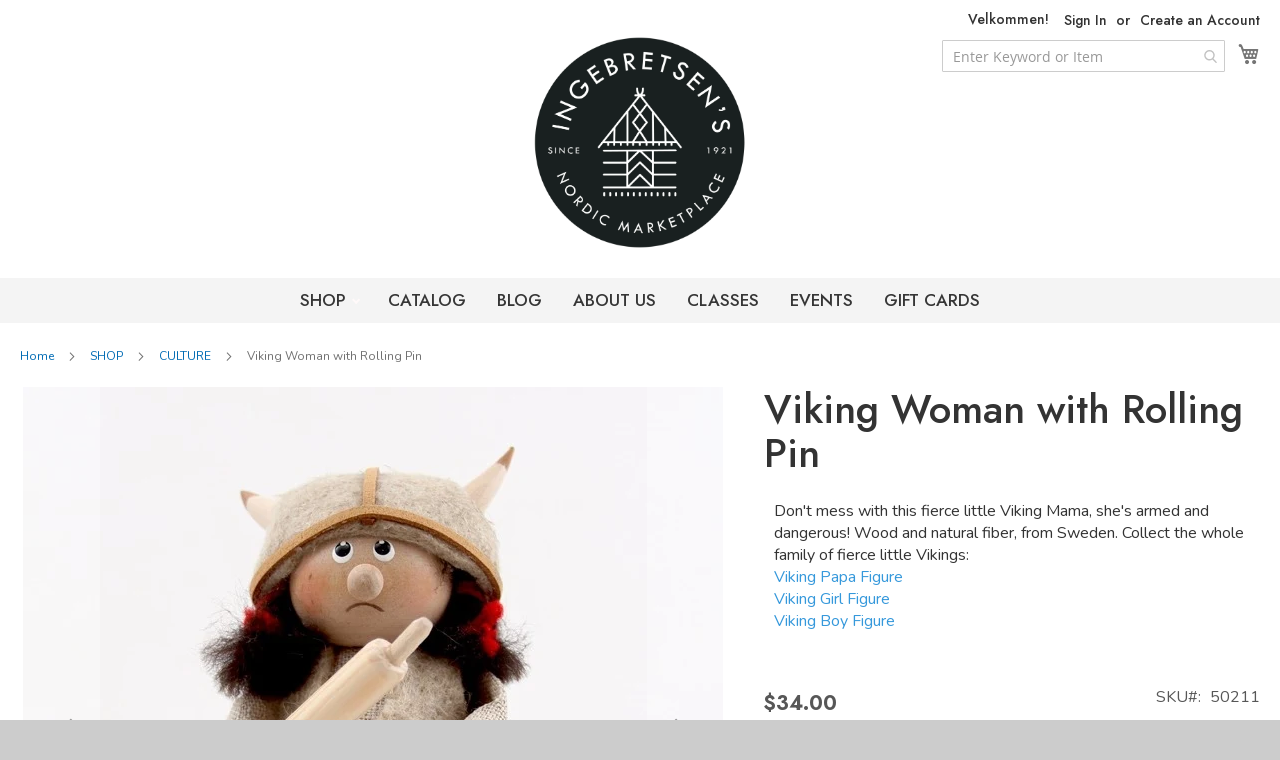

--- FILE ---
content_type: text/html; charset=UTF-8
request_url: https://www.ingebretsens.com/shop/culture/fierce-viking-mama
body_size: 16947
content:
<!doctype html>
<html lang="en">
    <head prefix="og: http://ogp.me/ns# fb: http://ogp.me/ns/fb# product: http://ogp.me/ns/product#">
                <meta charset="utf-8"/>
<meta name="title" content="Viking Woman with Rolling Pin"/>
<meta name="description" content="Scandinavian Foods Gifts Crafts Classes "/>
<meta name="keywords" content="Viking Woman with Rolling Pin"/>
<meta name="robots" content="INDEX,FOLLOW"/>
<meta name="viewport" content="width=device-width, initial-scale=1"/>
<meta name="format-detection" content="telephone=no"/>
<title>Viking Woman with Rolling Pin</title>
<link  rel="stylesheet" type="text/css"  media="all" href="https://www.ingebretsens.com/static/version1758741281/frontend/Wagento/ingebretsens/en_US/mage/calendar.min.css" />
<link  rel="stylesheet" type="text/css"  media="all" href="https://www.ingebretsens.com/static/version1758741281/frontend/Wagento/ingebretsens/en_US/css/styles-m.min.css" />
<link  rel="stylesheet" type="text/css"  media="all" href="https://www.ingebretsens.com/static/version1758741281/frontend/Wagento/ingebretsens/en_US/jquery/uppy/dist/uppy-custom.min.css" />
<link  rel="stylesheet" type="text/css"  media="all" href="https://www.ingebretsens.com/static/version1758741281/frontend/Wagento/ingebretsens/en_US/Amasty_LibSwiperJs/vendor/swiper/swiper.min.css" />
<link  rel="stylesheet" type="text/css"  media="all" href="https://www.ingebretsens.com/static/version1758741281/frontend/Wagento/ingebretsens/en_US/Amasty_Base/vendor/slick/amslick.min.css" />
<link  rel="stylesheet" type="text/css"  media="all" href="https://www.ingebretsens.com/static/version1758741281/frontend/Wagento/ingebretsens/en_US/Magezon_Core/css/styles.min.css" />
<link  rel="stylesheet" type="text/css"  media="all" href="https://www.ingebretsens.com/static/version1758741281/frontend/Wagento/ingebretsens/en_US/Magezon_Core/css/owlcarousel/owl.carousel.min.css" />
<link  rel="stylesheet" type="text/css"  media="all" href="https://www.ingebretsens.com/static/version1758741281/frontend/Wagento/ingebretsens/en_US/Magezon_Core/css/animate.min.css" />
<link  rel="stylesheet" type="text/css"  media="all" href="https://www.ingebretsens.com/static/version1758741281/frontend/Wagento/ingebretsens/en_US/Magezon_Core/css/fontawesome5.min.css" />
<link  rel="stylesheet" type="text/css"  media="all" href="https://www.ingebretsens.com/static/version1758741281/frontend/Wagento/ingebretsens/en_US/Magezon_Core/css/mgz_font.min.css" />
<link  rel="stylesheet" type="text/css"  media="all" href="https://www.ingebretsens.com/static/version1758741281/frontend/Wagento/ingebretsens/en_US/Magezon_Core/css/mgz_bootstrap.min.css" />
<link  rel="stylesheet" type="text/css"  media="all" href="https://www.ingebretsens.com/static/version1758741281/frontend/Wagento/ingebretsens/en_US/Magezon_Builder/css/openiconic.min.css" />
<link  rel="stylesheet" type="text/css"  media="all" href="https://www.ingebretsens.com/static/version1758741281/frontend/Wagento/ingebretsens/en_US/Magezon_Builder/css/styles.min.css" />
<link  rel="stylesheet" type="text/css"  media="all" href="https://www.ingebretsens.com/static/version1758741281/frontend/Wagento/ingebretsens/en_US/Magezon_Builder/css/common.min.css" />
<link  rel="stylesheet" type="text/css"  media="all" href="https://www.ingebretsens.com/static/version1758741281/frontend/Wagento/ingebretsens/en_US/Magezon_Newsletter/css/styles.min.css" />
<link  rel="stylesheet" type="text/css"  media="all" href="https://www.ingebretsens.com/static/version1758741281/frontend/Wagento/ingebretsens/en_US/Magezon_Core/css/magnific.min.css" />
<link  rel="stylesheet" type="text/css"  media="all" href="https://www.ingebretsens.com/static/version1758741281/frontend/Wagento/ingebretsens/en_US/Magezon_PageBuilder/css/styles.min.css" />
<link  rel="stylesheet" type="text/css"  media="all" href="https://www.ingebretsens.com/static/version1758741281/frontend/Wagento/ingebretsens/en_US/Magezon_PageBuilder/vendor/photoswipe/photoswipe.min.css" />
<link  rel="stylesheet" type="text/css"  media="all" href="https://www.ingebretsens.com/static/version1758741281/frontend/Wagento/ingebretsens/en_US/Magezon_PageBuilder/vendor/photoswipe/default-skin/default-skin.min.css" />
<link  rel="stylesheet" type="text/css"  media="all" href="https://www.ingebretsens.com/static/version1758741281/frontend/Wagento/ingebretsens/en_US/Magezon_PageBuilder/vendor/blueimp/css/blueimp-gallery.min.css" />
<link  rel="stylesheet" type="text/css"  media="all" href="https://www.ingebretsens.com/static/version1758741281/frontend/Wagento/ingebretsens/en_US/Magezon_PageBuilderIconBox/css/styles.min.css" />
<link  rel="stylesheet" type="text/css"  media="all" href="https://www.ingebretsens.com/static/version1758741281/frontend/Wagento/ingebretsens/en_US/Rootways_Megamenu/css/rootmenu.min.css" />
<link  rel="stylesheet" type="text/css"  media="all" href="https://www.ingebretsens.com/static/version1758741281/frontend/Wagento/ingebretsens/en_US/mage/gallery/gallery.min.css" />
<link  rel="stylesheet" type="text/css"  media="screen and (min-width: 768px)" href="https://www.ingebretsens.com/static/version1758741281/frontend/Wagento/ingebretsens/en_US/css/styles-l.min.css" />





<link rel="preload" as="font" crossorigin="anonymous" href="https://www.ingebretsens.com/static/version1758741281/frontend/Wagento/ingebretsens/en_US/fonts/opensans/light/opensans-300.woff2" />
<link rel="preload" as="font" crossorigin="anonymous" href="https://www.ingebretsens.com/static/version1758741281/frontend/Wagento/ingebretsens/en_US/fonts/opensans/regular/opensans-400.woff2" />
<link rel="preload" as="font" crossorigin="anonymous" href="https://www.ingebretsens.com/static/version1758741281/frontend/Wagento/ingebretsens/en_US/fonts/opensans/semibold/opensans-600.woff2" />
<link rel="preload" as="font" crossorigin="anonymous" href="https://www.ingebretsens.com/static/version1758741281/frontend/Wagento/ingebretsens/en_US/fonts/opensans/bold/opensans-700.woff2" />
<link rel="preload" as="font" crossorigin="anonymous" href="https://www.ingebretsens.com/static/version1758741281/frontend/Wagento/ingebretsens/en_US/fonts/Luma-Icons.woff2" />
<link  rel="stylesheet" href="https://fonts.googleapis.com/css2?family=Cormorant+Garamond&family=Epilogue:wght@800&family=Jost:ital,wght@0,500;0,700;1,500;1,700&family=Nunito:ital,wght@0,400;0,700;1,400;1,700&family=Staatliches&display=swap" />
<link  rel="icon" type="image/x-icon" href="https://r1mp5vx1.cdn.imgeng.in/media/favicon/stores/1/Mini-Huset-Favicon_V5.png" />
<link  rel="shortcut icon" type="image/x-icon" href="https://r1mp5vx1.cdn.imgeng.in/media/favicon/stores/1/Mini-Huset-Favicon_V5.png" />
<link  rel="canonical" href="https://www.ingebretsens.com/fierce-viking-mama" />
<!-- Google tag (gtag.js) -->          <link rel="stylesheet" type="text/css" media="all" href="https://r1mp5vx1.cdn.imgeng.in/media/rootways/megamenu/menu_default.css">
    
<noscript>
    <img height="1"
         width="1"
         style="display:none"
         src="https://www.facebook.com/tr?id=124557796186373&ev=PageView&noscript=1"/>
</noscript>

<style>
	@media (min-width: 1260px) {
		.magezon-builder .mgz-container {width: 1260px;}
	}
	</style>

<meta property="og:type" content="product" />
<meta property="og:title"
      content="Viking&#x20;Woman&#x20;with&#x20;Rolling&#x20;Pin" />
<meta property="og:image"
      content="https://r1mp5vx1.cdn.imgeng.in/media/catalog/product/cache/865821745e82f9d4fc3102cd2b9adee9/v/i/viking-woman-with-rolling-pin_50211_web-2.jpg" />
<meta property="og:description"
      content="" />
<meta property="og:url" content="https://www.ingebretsens.com/fierce-viking-mama" />
    <meta property="product:price:amount" content="34"/>
    <meta property="product:price:currency"
      content="USD"/>
    </head>
    <body data-container="body"
          data-mage-init='{"loaderAjax": {}, "loader": { "icon": "https://www.ingebretsens.com/static/version1758741281/frontend/Wagento/ingebretsens/en_US/images/loader-2.gif"}}'
        id="html-body" itemtype="http://schema.org/Product" itemscope="itemscope" class="simple-product catalog-product-view product-fierce-viking-mama categorypath-shop-culture category-culture page-layout-1column">
        


<div class="cookie-status-message" id="cookie-status">
    The store will not work correctly when cookies are disabled.</div>




    <noscript>
        <div class="message global noscript">
            <div class="content">
                <p>
                    <strong>JavaScript seems to be disabled in your browser.</strong>
                    <span>
                        For the best experience on our site, be sure to turn on Javascript in your browser.                    </span>
                </p>
            </div>
        </div>
    </noscript>

<div class="page-wrapper"><header class="page-header"><div class="panel wrapper"><div class="panel header"><a class="action skip contentarea"
   href="#contentarea">
    <span>
        Skip to Content    </span>
</a>
<ul class="header links">    <li class="greet welcome" data-bind="scope: 'customer'">
        <!-- ko if: customer().fullname  -->
        <span class="logged-in"
              data-bind="text: new String('Welcome, %1!').
              replace('%1', customer().fullname)">
        </span>
        <!-- /ko -->
        <!-- ko ifnot: customer().fullname  -->
        <span class="not-logged-in"
              data-bind="text: 'Velkommen!'"></span>
                <!-- /ko -->
    </li>
        
<li class="link authorization-link" data-label="or">
    <a href="https://www.ingebretsens.com/customer/account/login/"        >Sign In</a>
</li>
<li><a href="https://www.ingebretsens.com/customer/account/create/" id="id7gjOT7kE" >Create an Account</a></li></ul></div></div><div class="header content">
<div data-block="minicart" class="minicart-wrapper">
    <a class="action showcart" href="https://www.ingebretsens.com/checkout/cart/"
       data-bind="scope: 'minicart_content'">
        <span class="text">My Cart</span>
        <span class="counter qty empty"
              data-bind="css: { empty: !!getCartParam('summary_count') == false && !isLoading() },
               blockLoader: isLoading">
            <span class="counter-number">
                <!-- ko if: getCartParam('summary_count') -->
                <!-- ko text: getCartParam('summary_count').toLocaleString(window.LOCALE) --><!-- /ko -->
                <!-- /ko -->
            </span>
            <span class="counter-label">
            <!-- ko if: getCartParam('summary_count') -->
                <!-- ko text: getCartParam('summary_count').toLocaleString(window.LOCALE) --><!-- /ko -->
                <!-- ko i18n: 'items' --><!-- /ko -->
            <!-- /ko -->
            </span>
        </span>
    </a>
            <div class="block block-minicart"
             data-role="dropdownDialog"
             data-mage-init='{"dropdownDialog":{
                "appendTo":"[data-block=minicart]",
                "triggerTarget":".showcart",
                "timeout": "2000",
                "closeOnMouseLeave": false,
                "closeOnEscape": true,
                "triggerClass":"active",
                "parentClass":"active",
                "buttons":[]}}'>
            <div id="minicart-content-wrapper" data-bind="scope: 'minicart_content'">
                <!-- ko template: getTemplate() --><!-- /ko -->
            </div>
            <div data-amcardacc-js="template" data-bind="scope: 'amcard-giftcards-checker'">
    <!-- ko template: getTemplate() --><!-- /ko -->
</div>

        </div>
            
</div>

<section class="amsearch-wrapper-block"
         data-amsearch-wrapper="block"
         data-bind="
            scope: 'amsearch_wrapper',
            mageInit: {
                'Magento_Ui/js/core/app': {
                    components: {
                        amsearch_wrapper: {
                            component: 'Amasty_Xsearch/js/wrapper',
                            data: {&quot;url&quot;:&quot;https:\/\/www.ingebretsens.com\/amasty_xsearch\/autocomplete\/index\/&quot;,&quot;url_result&quot;:&quot;https:\/\/www.ingebretsens.com\/catalogsearch\/result\/&quot;,&quot;url_popular&quot;:&quot;https:\/\/www.ingebretsens.com\/search\/term\/popular\/&quot;,&quot;isDynamicWidth&quot;:true,&quot;isProductBlockEnabled&quot;:true,&quot;width&quot;:700,&quot;displaySearchButton&quot;:false,&quot;fullWidth&quot;:false,&quot;minChars&quot;:3,&quot;delay&quot;:500,&quot;currentUrlEncoded&quot;:&quot;aHR0cHM6Ly93d3cuaW5nZWJyZXRzZW5zLmNvbS9zaG9wL2N1bHR1cmUvZmllcmNlLXZpa2luZy1tYW1h&quot;,&quot;color_settings&quot;:[],&quot;popup_display&quot;:0,&quot;preloadEnabled&quot;:true,&quot;isSeoUrlsEnabled&quot;:false,&quot;seoKey&quot;:&quot;search&quot;,&quot;isSaveSearchInputValueEnabled&quot;:false}                        }
                    }
                }
            }">
    <div class="amsearch-form-block"
          data-bind="
              style: {
                    width: resized() ? data.width + 'px' : ''
              },
              css: {
                '-opened': opened
              },
              afterRender: initCssVariables">
                
<section class="amsearch-input-wrapper"
         data-bind="
            css: {
                '-dynamic-width': data.isDynamicWidth,
                '-match': $data.readyForSearch(),
                '-typed': inputValue && inputValue().length
            }">
    <input type="text"
           name="q"
           placeholder="Enter&#x20;Keyword&#x20;or&#x20;Item"
           class="amsearch-input"
           maxlength="128"
           role="combobox"
           aria-haspopup="false"
           aria-autocomplete="both"
           autocomplete="off"
           aria-expanded="false"
           data-amsearch-block="input"
           enterkeyhint="search"
           data-bind="
                afterRender: initInputValue,
                hasFocus: focused,
                value: inputValue,
                event: {
                    keypress: onEnter
                },
                valueUpdate: 'input'">
    <!-- ko template: { name: templates.loader } --><!-- /ko -->
    <button class="amsearch-button -close -clear -icon"
            style="display: none"
            data-bind="
                event: {
                    click: inputValue.bind(this, '')
                },
                attr: {
                    title: $t('Clear Field')
                },
                visible: inputValue && inputValue().length">
    </button>
    <button class="amsearch-button -loupe -clear -icon -disabled"
            data-bind="
                event: {
                    click: search
                },
                css: {
                    '-disabled': !$data.match()
                },
                attr: {
                    title: $t('Search')
                }">
    </button>
</section>
        
        
<section class="amsearch-result-section"
         data-amsearch-js="results"
         style="display: none;"
         data-bind="
            css: {
                '-small': $data.data.width < 700 && !$data.data.fullWidth
            },
            afterRender: function (node) {
                initResultSection(node, 1)
            },
            style: resultSectionStyles(),
            visible: $data.opened()">
    <!-- ko if: !$data.match() && $data.preload() -->
        <!-- ko template: { name: templates.preload } --><!-- /ko -->
    <!-- /ko -->
    <!-- ko if: $data.match() -->
        <!-- ko template: { name: templates.results } --><!-- /ko -->
    <!-- /ko -->
    <!-- ko if: $data.message() && $data.message().length -->
        <!-- ko template: { name: templates.message } --><!-- /ko -->
    <!-- /ko -->
</section>
    </div>
    </section>
<span data-action="toggle-nav" class="action nav-toggle"><span>Toggle Nav</span></span>
<a
    class="logo"
    href="https://www.ingebretsens.com/"
    title="Ingebretsen&#x27;s&#x20;Nordic&#x20;Marketplace"
    aria-label="store logo">
    <img src="https://r1mp5vx1.cdn.imgeng.in/media/logo/stores/1/NEW_Ing_Stamp_Black-01.png"
         title="Ingebretsen&#x27;s&#x20;Nordic&#x20;Marketplace"
         alt="Ingebretsen&#x27;s&#x20;Nordic&#x20;Marketplace"
            width="222"            height="222"    />
</a>


<div class="widget block block-static-block">
    </div>
</div></header>    <div class="sections nav-sections">
                <div class="section-items nav-sections-items"
             data-mage-init='{"tabs":{"openedState":"active"}}'>
                                            <div class="section-item-title nav-sections-item-title"
                     data-role="collapsible">
                    <a class="nav-sections-item-switch"
                       data-toggle="switch" href="#store.menu">
                        Menu                    </a>
                </div>
                <div class="section-item-content nav-sections-item-content"
                     id="store.menu"
                     data-role="content">
                                <nav class="rootmenu" data-action="navigation">
            <ul id="rw-menutop" class="mobile-sub rootmenu-list">
                                    <li class="nav-1&#x20;category-item">
                                                <a  class="has-sub-cat"  aria-haspopup="true" href="https://www.ingebretsens.com/shop">
                            SHOP                                                   </a>
                        <ul class="rootmenu-submenu "><li class="nav-1-1 category-item"><a href="https://www.ingebretsens.com/shop/food">FOOD<span class="cat-arrow"></span></a><ul class="rootmenu-submenu-sub"><li class="nav-1-1-1 category-item"><a href="https://www.ingebretsens.com/shop/food/lefse-bread-crackers">LEFSE | BREAD | CRACKERS</a></li><li class="nav-1-1-2 category-item"><a href="https://www.ingebretsens.com/shop/food/cheeses">CHEESES</a></li><li class="nav-1-1-3 category-item"><a href="https://www.ingebretsens.com/shop/food/preserves-spreads">PRESERVES | SPREADS</a></li><li class="nav-1-1-4 category-item"><a href="https://www.ingebretsens.com/shop/food/candy">CHOCOLATE | CANDY</a></li><li class="nav-1-1-5 category-item"><a href="https://www.ingebretsens.com/shop/food/cookies">COOKIES</a></li><li class="nav-1-1-6 category-item"><a href="https://www.ingebretsens.com/shop/food/fish">FISH</a></li><li class="nav-1-1-7 category-item"><a href="https://www.ingebretsens.com/shop/food/baking-spices">BAKING | SPICES</a></li><li class="nav-1-1-8 category-item"><a href="https://www.ingebretsens.com/shop/food/vegetables">VEGETABLES | MIXES</a></li><li class="nav-1-1-9 category-item"><a href="https://www.ingebretsens.com/shop/food/coffee-tea-beverages">COFFEE | TEA | BEVERAGES</a></li></ul></li><li class="nav-1-2 category-item"><a href="https://www.ingebretsens.com/shop/christmas">CHRISTMAS<span class="cat-arrow"></span></a><ul class="rootmenu-submenu-sub"><li class="nav-1-2-1 category-item"><a href="https://www.ingebretsens.com/shop/christmas/tomtar-nisser">TOMTAR | NISSER</a></li><li class="nav-1-2-2 category-item"><a href="https://www.ingebretsens.com/shop/christmas/jul-decor">JUL DECOR<span class="cat-arrow"></span></a> <ul class="rootmenu-submenu-sub-sub"><li class="nav-1-2-2-1 category-item"><a href="https://www.ingebretsens.com/shop/christmas/jul-decor/ornaments">ORNAMENTS</a></li><li class="nav-1-2-2-2 category-item"><a href="https://www.ingebretsens.com/shop/christmas/jul-decor/candles-lights">CANDLES & LIGHTS</a></li><li class="nav-1-2-2-3 category-item"><a href="https://www.ingebretsens.com/shop/christmas/jul-decor/julrader-die-cuts">JULRADER & DIE-CUTS</a></li><li class="nav-1-2-2-4 category-item"><a href="https://www.ingebretsens.com/shop/christmas/jul-decor/more-decor">MORE DECOR</a></li></ul></li><li class="nav-1-2-3 category-item"><a href="https://www.ingebretsens.com/shop/christmas/jul-table">JUL TABLE</a></li><li class="nav-1-2-4 category-item"><a href="https://www.ingebretsens.com/shop/christmas/cards-wrap">CARDS | WRAP<span class="cat-arrow"></span></a> <ul class="rootmenu-submenu-sub-sub"><li class="nav-1-2-4-1 category-item"><a href="https://www.ingebretsens.com/shop/christmas/cards-wrap/cards">CHRISTMAS CARDS</a></li><li class="nav-1-2-4-2 category-item"><a href="https://www.ingebretsens.com/shop/christmas/cards-wrap/wrap-ribbon">WRAP & RIBBON</a></li></ul></li><li class="nav-1-2-5 category-item"><a href="https://www.ingebretsens.com/shop/christmas/advent-lucia">ADVENT | LUCIA</a></li><li class="nav-1-2-6 category-item"><a href="https://www.ingebretsens.com/shop/christmas/collectibles">COLLECTIBLES</a></li><li class="nav-1-2-7 category-item"><a href="https://www.ingebretsens.com/shop/christmas/holiday-music">NORDIC HOLIDAY MUSIC</a></li></ul></li><li class="nav-1-3 category-item"><a href="https://www.ingebretsens.com/shop/holidays">HOLIDAYS<span class="cat-arrow"></span></a><ul class="rootmenu-submenu-sub"><li class="nav-1-3-1 category-item"><a href="https://www.ingebretsens.com/shop/holidays/midsummer">MIDSUMMER</a></li><li class="nav-1-3-2 category-item"><a href="https://www.ingebretsens.com/shop/holidays/valentine-treats">NORDIC VALENTINES</a></li><li class="nav-1-3-3 category-item"><a href="https://www.ingebretsens.com/shop/holidays/st-urho">ST URHO'S DAY</a></li><li class="nav-1-3-4 category-item"><a href="https://www.ingebretsens.com/shop/holidays/easter">EASTER<span class="cat-arrow"></span></a> <ul class="rootmenu-submenu-sub-sub"><li class="nav-1-3-4-1 category-item"><a href="https://www.ingebretsens.com/shop/holidays/easter/easter-table">EASTER TABLE</a></li><li class="nav-1-3-4-2 category-item"><a href="https://www.ingebretsens.com/shop/holidays/easter/easter-greetings">EASTER GREETINGS</a></li><li class="nav-1-3-4-3 category-item"><a href="https://www.ingebretsens.com/shop/holidays/easter/easter-tree">EASTER DECOR</a></li><li class="nav-1-3-4-4 category-item"><a href="https://www.ingebretsens.com/shop/holidays/easter/paskekrim">PÅSKEKRIM (EASTER CRIME)</a></li></ul></li><li class="nav-1-3-5 category-item"><a href="https://www.ingebretsens.com/shop/holidays/mothers-day">MOTHER'S DAY</a></li><li class="nav-1-3-6 category-item"><a href="https://www.ingebretsens.com/shop/holidays/syttende-mai-may-17">SYTTENDE MAI - MAY 17</a></li><li class="nav-1-3-7 category-item"><a href="https://www.ingebretsens.com/shop/holidays/father-s-day">FATHER'S DAY</a></li></ul></li><li class="nav-1-4 category-item"><a href="https://www.ingebretsens.com/shop/home">HOME<span class="cat-arrow"></span></a><ul class="rootmenu-submenu-sub"><li class="nav-1-4-1 category-item"><a href="https://www.ingebretsens.com/shop/home/wedding-gifts">WEDDING GIFTS</a></li><li class="nav-1-4-2 category-item"><a href="https://www.ingebretsens.com/shop/home/outdoors">OUTDOORS<span class="cat-arrow"></span></a> <ul class="rootmenu-submenu-sub-sub"><li class="nav-1-4-2-1 category-item"><a href="https://www.ingebretsens.com/shop/home/outdoors/cabin">CABIN</a></li><li class="nav-1-4-2-2 category-item"><a href="https://www.ingebretsens.com/shop/home/outdoors/foraging">FORAGING</a></li></ul></li><li class="nav-1-4-3 category-item"><a href="https://www.ingebretsens.com/shop/home/art-decor">ART | DECOR<span class="cat-arrow"></span></a> <ul class="rootmenu-submenu-sub-sub"><li class="nav-1-4-3-1 category-item"><a href="https://www.ingebretsens.com/shop/home/art-decor/figures-sculptures">FIGURES & SCULPTURE</a></li><li class="nav-1-4-3-2 category-item"><a href="https://www.ingebretsens.com/shop/home/art-decor/wall-decor">WALL DECOR</a></li><li class="nav-1-4-3-3 category-item"><a href="https://www.ingebretsens.com/shop/home/art-decor/mobiles-diecuts">MOBILES & DIE-CUTS</a></li><li class="nav-1-4-3-4 category-item"><a href="https://www.ingebretsens.com/shop/home/art-decor/more-decor">MORE DECOR</a></li></ul></li><li class="nav-1-4-4 category-item"><a href="https://www.ingebretsens.com/shop/home/textiles">TEXTILES<span class="cat-arrow"></span></a> <ul class="rootmenu-submenu-sub-sub"><li class="nav-1-4-4-1 category-item"><a href="https://www.ingebretsens.com/shop/home/textiles/table-linen">TABLE LINEN</a></li><li class="nav-1-4-4-2 category-item"><a href="https://www.ingebretsens.com/shop/home/textiles/blankets">BLANKETS</a></li><li class="nav-1-4-4-3 category-item"><a href="https://www.ingebretsens.com/shop/home/textiles/rugs">RUGS</a></li></ul></li><li class="nav-1-4-5 category-item"><a href="https://www.ingebretsens.com/shop/home/candles-holders">CANDLES | HOLDERS<span class="cat-arrow"></span></a> <ul class="rootmenu-submenu-sub-sub"><li class="nav-1-4-5-1 category-item"><a href="https://www.ingebretsens.com/shop/home/candles-holders/candles">CANDLES</a></li><li class="nav-1-4-5-2 category-item"><a href="https://www.ingebretsens.com/shop/home/candles-holders/holders-rings">HOLDERS | RINGS</a></li></ul></li><li class="nav-1-4-6 category-item"><a href="https://www.ingebretsens.com/shop/home/bath">BATH</a></li><li class="nav-1-4-7 category-item"><a href="https://www.ingebretsens.com/shop/home/cards-calendars">CARDS | CALENDARS<span class="cat-arrow"></span></a> <ul class="rootmenu-submenu-sub-sub"><li class="nav-1-4-7-1 category-item"><a href="https://www.ingebretsens.com/shop/home/cards-calendars/greeting-cards">GREETING CARDS</a></li><li class="nav-1-4-7-2 category-item"><a href="https://www.ingebretsens.com/shop/home/cards-calendars/notecard-sets">NOTECARD SETS</a></li><li class="nav-1-4-7-3 category-item"><a href="https://www.ingebretsens.com/shop/home/cards-calendars/stationery">STATIONERY</a></li><li class="nav-1-4-7-4 category-item"><a href="https://www.ingebretsens.com/shop/home/cards-calendars/calendars">CALENDARS</a></li></ul></li><li class="nav-1-4-8 category-item"><a href="https://www.ingebretsens.com/shop/home/games-puzzles">GAMES | PUZZLES</a></li><li class="nav-1-4-9 category-item"><a href="https://www.ingebretsens.com/shop/home/hygge">HYGGE</a></li></ul></li><li class="nav-1-5 category-item"><a href="https://www.ingebretsens.com/shop/kitchen">KITCHEN<span class="cat-arrow"></span></a><ul class="rootmenu-submenu-sub"><li class="nav-1-5-1 category-item"><a href="https://www.ingebretsens.com/shop/kitchen/cookware">COOKWARE<span class="cat-arrow"></span></a> <ul class="rootmenu-submenu-sub-sub"><li class="nav-1-5-1-1 category-item"><a href="https://www.ingebretsens.com/shop/kitchen/cookware/lefse-making">LEFSE MAKING</a></li><li class="nav-1-5-1-2 category-item"><a href="https://www.ingebretsens.com/shop/kitchen/cookware/krumkake-cookies">KRUMKAKE & COOKIES</a></li><li class="nav-1-5-1-3 category-item"><a href="https://www.ingebretsens.com/shop/kitchen/cookware/aebleskiver">ÆBLESKIVER</a></li><li class="nav-1-5-1-4 category-item"><a href="https://www.ingebretsens.com/shop/kitchen/cookware/more-cookware">MORE COOKWARE</a></li></ul></li><li class="nav-1-5-2 category-item"><a href="https://www.ingebretsens.com/shop/kitchen/kitchen-utensils">TOOLS | UTENSILS<span class="cat-arrow"></span></a> <ul class="rootmenu-submenu-sub-sub"><li class="nav-1-5-2-1 category-item"><a href="https://www.ingebretsens.com/shop/kitchen/kitchen-utensils/prep">PREP</a></li><li class="nav-1-5-2-2 category-item"><a href="https://www.ingebretsens.com/shop/kitchen/kitchen-utensils/cook-bake-tools">COOK | BAKE</a></li><li class="nav-1-5-2-3 category-item"><a href="https://www.ingebretsens.com/shop/kitchen/kitchen-utensils/storage">STORAGE</a></li></ul></li><li class="nav-1-5-3 category-item"><a href="https://www.ingebretsens.com/shop/kitchen/towels">TOWELS</a></li><li class="nav-1-5-4 category-item"><a href="https://www.ingebretsens.com/shop/kitchen/cleaning">CLEANING<span class="cat-arrow"></span></a> <ul class="rootmenu-submenu-sub-sub"><li class="nav-1-5-4-1 category-item"><a href="https://www.ingebretsens.com/shop/kitchen/cleaning/dishcloths">DISHCLOTHS</a></li><li class="nav-1-5-4-2 category-item"><a href="https://www.ingebretsens.com/shop/kitchen/cleaning/brushes">BRUSHES</a></li><li class="nav-1-5-4-3 category-item"><a href="https://www.ingebretsens.com/shop/kitchen/cleaning/cleaners">CLEANERS</a></li></ul></li><li class="nav-1-5-5 category-item"><a href="https://www.ingebretsens.com/shop/kitchen/aprons-potholders">APRONS | POTHOLDERS</a></li><li class="nav-1-5-6 category-item"><a href="https://www.ingebretsens.com/shop/kitchen/cookbooks">COOKBOOKS</a></li></ul></li><li class="nav-1-6 category-item"><a href="https://www.ingebretsens.com/shop/dining-serving">DINING & SERVING<span class="cat-arrow"></span></a><ul class="rootmenu-submenu-sub"><li class="nav-1-6-1 category-item"><a href="https://www.ingebretsens.com/shop/dining-serving/dinnerware">DINNERWARE</a></li><li class="nav-1-6-2 category-item"><a href="https://www.ingebretsens.com/shop/dining-serving/drinkware">DRINKWARE<span class="cat-arrow"></span></a> <ul class="rootmenu-submenu-sub-sub"><li class="nav-1-6-2-1 category-item"><a href="https://www.ingebretsens.com/shop/dining-serving/drinkware/glassware">GLASSWARE</a></li><li class="nav-1-6-2-2 category-item"><a href="https://www.ingebretsens.com/shop/dining-serving/drinkware/mugs">MUGS</a></li></ul></li><li class="nav-1-6-3 category-item"><a href="https://www.ingebretsens.com/shop/dining-serving/trays-bowls">TRAYS | BOWLS<span class="cat-arrow"></span></a> <ul class="rootmenu-submenu-sub-sub"><li class="nav-1-6-3-1 category-item"><a href="https://www.ingebretsens.com/shop/dining-serving/trays-bowls/trays">TRAYS</a></li><li class="nav-1-6-3-2 category-item"><a href="https://www.ingebretsens.com/shop/dining-serving/trays-bowls/bowls">BOWLS</a></li><li class="nav-1-6-3-3 category-item"><a href="https://www.ingebretsens.com/shop/dining-serving/trays-bowls/platters-boards-more">PLATTERS, BOARDS & MORE</a></li></ul></li><li class="nav-1-6-4 category-item"><a href="https://www.ingebretsens.com/shop/dining-serving/slicers-utensils">SLICERS | UTENSILS<span class="cat-arrow"></span></a> <ul class="rootmenu-submenu-sub-sub"><li class="nav-1-6-4-1 category-item"><a href="https://www.ingebretsens.com/shop/dining-serving/slicers-utensils/cheese-slicers">CHEESE SLICERS</a></li><li class="nav-1-6-4-2 category-item"><a href="https://www.ingebretsens.com/shop/dining-serving/slicers-utensils/servers">SERVERS</a></li></ul></li><li class="nav-1-6-5 category-item"><a href="https://www.ingebretsens.com/shop/dining-serving/napkins">NAPKINS</a></li><li class="nav-1-6-6 category-item"><a href="https://www.ingebretsens.com/shop/dining-serving/trivets-tiles">TRIVETS | TILES</a></li><li class="nav-1-6-7 category-item"><a href="https://www.ingebretsens.com/shop/dining-serving/bar-accessories">BAR ACCESSORIES</a></li></ul></li><li class="nav-1-7 category-item"><a href="https://www.ingebretsens.com/shop/culture">CULTURE<span class="cat-arrow"></span></a><ul class="rootmenu-submenu-sub"><li class="nav-1-7-1 category-item"><a href="https://www.ingebretsens.com/shop/culture/traditional-craft">TRADITIONAL CRAFT<span class="cat-arrow"></span></a> <ul class="rootmenu-submenu-sub-sub"><li class="nav-1-7-1-1 category-item"><a href="https://www.ingebretsens.com/shop/culture/traditional-craft/dala-horses">DALA HORSES</a></li><li class="nav-1-7-1-2 category-item"><a href="https://www.ingebretsens.com/shop/culture/traditional-craft/glass">MATS JONASSON GLASS</a></li><li class="nav-1-7-1-3 category-item"><a href="https://www.ingebretsens.com/shop/culture/traditional-craft/henning">HENNING CARVINGS</a></li><li class="nav-1-7-1-4 category-item"><a href="https://www.ingebretsens.com/shop/culture/traditional-craft/tokheim">TOKHEIM POTTERY</a></li><li class="nav-1-7-1-5 category-item"><a href="https://www.ingebretsens.com/shop/culture/traditional-craft/proongily">PROONGILY PAPER DIE-CUTS</a></li></ul></li><li class="nav-1-7-2 category-item"><a href="https://www.ingebretsens.com/shop/culture/books">BOOKS<span class="cat-arrow"></span></a> <ul class="rootmenu-submenu-sub-sub"><li class="nav-1-7-2-1 category-item"><a href="https://www.ingebretsens.com/shop/culture/books/art-style-nonfiction">ART/STYLE</a></li><li class="nav-1-7-2-2 category-item"><a href="https://www.ingebretsens.com/shop/culture/books/cookbooks">COOKBOOKS</a></li><li class="nav-1-7-2-3 category-item"><a href="https://www.ingebretsens.com/shop/culture/books/handcraft-books">HANDCRAFT BOOKS</a></li><li class="nav-1-7-2-4 category-item"><a href="https://www.ingebretsens.com/shop/culture/books/fiction">FICTION</a></li><li class="nav-1-7-2-5 category-item"><a href="https://www.ingebretsens.com/shop/culture/books/mysteries">MYSTERIES</a></li><li class="nav-1-7-2-6 category-item"><a href="https://www.ingebretsens.com/shop/culture/books/children-s-books">CHILDREN'S BOOKS</a></li><li class="nav-1-7-2-7 category-item"><a href="https://www.ingebretsens.com/shop/culture/books/folklore">FOLKLORE</a></li><li class="nav-1-7-2-8 category-item"><a href="https://www.ingebretsens.com/shop/culture/books/history">HISTORY</a></li><li class="nav-1-7-2-9 category-item"><a href="https://www.ingebretsens.com/shop/culture/books/viking-books">VIKINGS</a></li><li class="nav-1-7-2-10 category-item"><a href="https://www.ingebretsens.com/shop/culture/books/culture">CULTURE/HUMOR</a></li><li class="nav-1-7-2-11 category-item"><a href="https://www.ingebretsens.com/shop/culture/books/travel-language">TRAVEL/LANGUAGE</a></li></ul></li><li class="nav-1-7-3 category-item"><a href="https://www.ingebretsens.com/shop/culture/music-film">MUSIC | FILM<span class="cat-arrow"></span></a> <ul class="rootmenu-submenu-sub-sub"><li class="nav-1-7-3-1 category-item"><a href="https://www.ingebretsens.com/shop/culture/music-film/music">MUSIC</a></li><li class="nav-1-7-3-2 category-item"><a href="https://www.ingebretsens.com/shop/culture/music-film/music-books">MUSIC BOOKS</a></li><li class="nav-1-7-3-3 category-item"><a href="https://www.ingebretsens.com/shop/culture/music-film/dvds">DVDs</a></li></ul></li><li class="nav-1-7-4 category-item"><a href="https://www.ingebretsens.com/shop/culture/flags">FLAGS</a></li><li class="nav-1-7-5 category-item"><a href="https://www.ingebretsens.com/shop/culture/vikings">VIKINGS</a></li><li class="nav-1-7-6 category-item"><a href="https://www.ingebretsens.com/shop/culture/novelty">NOVELTY<span class="cat-arrow"></span></a> <ul class="rootmenu-submenu-sub-sub"><li class="nav-1-7-6-1 category-item"><a href="https://www.ingebretsens.com/shop/culture/novelty/magnets-keyrings">MAGNETS | KEYRINGS</a></li><li class="nav-1-7-6-2 category-item"><a href="https://www.ingebretsens.com/shop/culture/novelty/buttons-stickers">BUTTONS | STICKERS</a></li><li class="nav-1-7-6-3 category-item"><a href="https://www.ingebretsens.com/shop/culture/novelty/cats-dogs">CATS & DOGS</a></li><li class="nav-1-7-6-4 category-item"><a href="https://www.ingebretsens.com/shop/culture/novelty/more-nordic-fun">MORE NORDIC FUN</a></li><li class="nav-1-7-6-5 category-item"><a href="https://www.ingebretsens.com/shop/culture/novelty/minnesota-state-fair">MINNESOTA STATE FAIR</a></li></ul></li></ul></li><li class="nav-1-8 category-item"><a href="https://www.ingebretsens.com/shop/kids">KIDS<span class="cat-arrow"></span></a><ul class="rootmenu-submenu-sub"><li class="nav-1-8-1 category-item"><a href="https://www.ingebretsens.com/shop/kids/clothing">CLOTHING</a></li><li class="nav-1-8-2 category-item"><a href="https://www.ingebretsens.com/shop/kids/books">BOOKS</a></li><li class="nav-1-8-3 category-item"><a href="https://www.ingebretsens.com/shop/kids/play">PLAY</a></li><li class="nav-1-8-4 category-item"><a href="https://www.ingebretsens.com/shop/kids/table">TABLE</a></li><li class="nav-1-8-5 category-item"><a href="https://www.ingebretsens.com/shop/kids/decor">DECOR</a></li><li class="nav-1-8-6 category-item"><a href="https://www.ingebretsens.com/shop/kids/moomin">MOOMIN</a></li><li class="nav-1-8-7 category-item"><a href="https://www.ingebretsens.com/shop/kids/pippi">PIPPI</a></li></ul></li><li class="nav-1-9 category-item"><a href="https://www.ingebretsens.com/shop/clothing-jewelry">CLOTHING & JEWELRY<span class="cat-arrow"></span></a><ul class="rootmenu-submenu-sub"><li class="nav-1-9-1 category-item"><a href="https://www.ingebretsens.com/shop/clothing-jewelry/knits-outerwear">KNITS | OUTERWEAR</a></li><li class="nav-1-9-2 category-item"><a href="https://www.ingebretsens.com/shop/clothing-jewelry/tees-sweatshirts">TEES | SWEATSHIRTS</a></li><li class="nav-1-9-3 category-item"><a href="https://www.ingebretsens.com/shop/clothing-jewelry/accessories">ACCESSORIES<span class="cat-arrow"></span></a> <ul class="rootmenu-submenu-sub-sub"><li class="nav-1-9-3-1 category-item"><a href="https://www.ingebretsens.com/shop/clothing-jewelry/accessories/socks">SOCKS</a></li><li class="nav-1-9-3-2 category-item"><a href="https://www.ingebretsens.com/shop/clothing-jewelry/accessories/hats-scarves">HATS & SCARVES</a></li><li class="nav-1-9-3-3 category-item"><a href="https://www.ingebretsens.com/shop/clothing-jewelry/accessories/mittens-gloves">MITTENS & GLOVES</a></li><li class="nav-1-9-3-4 category-item"><a href="https://www.ingebretsens.com/shop/clothing-jewelry/accessories/totes-bags">TOTES & BAGS</a></li><li class="nav-1-9-3-5 category-item"><a href="https://www.ingebretsens.com/shop/clothing-jewelry/accessories/ties-caps-more">TIES, CAPS & MORE</a></li></ul></li><li class="nav-1-9-4 category-item"><a href="https://www.ingebretsens.com/shop/clothing-jewelry/jewelry">JEWELRY<span class="cat-arrow"></span></a> <ul class="rootmenu-submenu-sub-sub"><li class="nav-1-9-4-1 category-item"><a href="https://www.ingebretsens.com/shop/clothing-jewelry/jewelry/modern">MODERN</a></li><li class="nav-1-9-4-2 category-item"><a href="https://www.ingebretsens.com/shop/clothing-jewelry/jewelry/traditional">TRADITIONAL</a></li></ul></li></ul></li><li class="nav-1-10 category-item"><a href="https://www.ingebretsens.com/shop/craft">CRAFT<span class="cat-arrow"></span></a><ul class="rootmenu-submenu-sub"><li class="nav-1-10-1 category-item"><a href="https://www.ingebretsens.com/shop/craft/knitting">KNITTING<span class="cat-arrow"></span></a> <ul class="rootmenu-submenu-sub-sub"><li class="nav-1-10-1-1 category-item"><a href="https://www.ingebretsens.com/shop/craft/knitting/yarn">YARN</a></li><li class="nav-1-10-1-2 category-item"><a href="https://www.ingebretsens.com/shop/craft/knitting/needles">NEEDLES</a></li><li class="nav-1-10-1-3 category-item"><a href="https://www.ingebretsens.com/shop/craft/knitting/braid">BRAID</a></li><li class="nav-1-10-1-4 category-item"><a href="https://www.ingebretsens.com/shop/craft/knitting/clasps-buttons">CLASPS & BUTTONS</a></li><li class="nav-1-10-1-5 category-item"><a href="https://www.ingebretsens.com/shop/craft/knitting/knitting-kits">KNITTING KITS</a></li><li class="nav-1-10-1-6 category-item"><a href="https://www.ingebretsens.com/shop/craft/knitting/single-patterns">SINGLE PATTERNS</a></li><li class="nav-1-10-1-7 category-item"><a href="https://www.ingebretsens.com/shop/craft/knitting/books">BOOKS</a></li></ul></li><li class="nav-1-10-2 category-item"><a href="https://www.ingebretsens.com/shop/craft/stitching">STITCHING<span class="cat-arrow"></span></a> <ul class="rootmenu-submenu-sub-sub"><li class="nav-1-10-2-1 category-item"><a href="https://www.ingebretsens.com/shop/craft/stitching/needlework-threads">NEEDLEWORK THREADS</a></li><li class="nav-1-10-2-2 category-item"><a href="https://www.ingebretsens.com/shop/craft/stitching/accessories">ACCESSORIES</a></li><li class="nav-1-10-2-3 category-item"><a href="https://www.ingebretsens.com/shop/craft/stitching/hardanger">HARDANGER</a></li><li class="nav-1-10-2-4 category-item"><a href="https://www.ingebretsens.com/shop/craft/stitching/tatting">TATTING</a></li><li class="nav-1-10-2-5 category-item"><a href="https://www.ingebretsens.com/shop/craft/stitching/needlework-kits">NEEDLEWORK KITS</a></li><li class="nav-1-10-2-6 category-item"><a href="https://www.ingebretsens.com/shop/craft/stitching/needlework-books">NEEDLEWORK BOOKS</a></li><li class="nav-1-10-2-7 category-item"><a href="https://www.ingebretsens.com/shop/craft/stitching/cross-stitch-charts">CROSS STITCH CHARTS</a></li></ul></li><li class="nav-1-10-3 category-item"><a href="https://www.ingebretsens.com/shop/craft/painting">PAINTING | COLORING<span class="cat-arrow"></span></a> <ul class="rootmenu-submenu-sub-sub"><li class="nav-1-10-3-1 category-item"><a href="https://www.ingebretsens.com/shop/craft/painting/rosemaling">ROSEMALING</a></li><li class="nav-1-10-3-2 category-item"><a href="https://www.ingebretsens.com/shop/craft/painting/more-coloring">COLORING BOOKS</a></li></ul></li><li class="nav-1-10-4 category-item"><a href="https://www.ingebretsens.com/shop/craft/more-craft">MORE CRAFT<span class="cat-arrow"></span></a> <ul class="rootmenu-submenu-sub-sub"><li class="nav-1-10-4-1 category-item"><a href="https://www.ingebretsens.com/shop/craft/more-craft/costumes">COSTUMES</a></li><li class="nav-1-10-4-2 category-item"><a href="https://www.ingebretsens.com/shop/craft/more-craft/carving">CARVING</a></li><li class="nav-1-10-4-3 category-item"><a href="https://www.ingebretsens.com/shop/craft/more-craft/craft-kits">CRAFT KITS</a></li></ul></li></ul></li><li class="nav-1-11 category-item"><a href="https://www.ingebretsens.com/shop/gift-certificates">GIFT CARDS</a></li><li class="nav-1-12 category-item"><a href="https://www.ingebretsens.com/shop/sale">SALE</a></li></ul>                    </li>
                                                        <li class="nav-2&#x20;category-item">
                                                <a   href="https://www.ingebretsens.com/catalog">
                            CATALOG                                                   </a>
                                            </li>
                                    
                <li class="custom-menus"><a href="https://ingebretsens-blog.com/">BLOG</a></li><li class="custom-menus"><a href="https://www.ingebretsens.com/about-us">ABOUT US</a></li><li class="custom-menus"><a href="https://www.ingebretsens.com/classes">CLASSES</a></li><li class="custom-menus"><a href="https://www.ingebretsens.com/events">EVENTS</a></li><li class="custom-menus"><a href="https://www.ingebretsens.com/gift-card">GIFT CARDS</a></li>
                
                
                
                            </ul>
        </nav>
                    </div>
                                            <div class="section-item-title nav-sections-item-title"
                     data-role="collapsible">
                    <a class="nav-sections-item-switch"
                       data-toggle="switch" href="#store.links">
                        Account                    </a>
                </div>
                <div class="section-item-content nav-sections-item-content"
                     id="store.links"
                     data-role="content">
                    <!-- Account links -->                </div>
                                    </div>
    </div>
<div class="breadcrumbs"></div>

<main id="maincontent" class="page-main"><a id="contentarea" tabindex="-1"></a>
<div class="page messages"><div data-placeholder="messages"></div>
<div data-bind="scope: 'messages'">
    <!-- ko if: cookieMessagesObservable() && cookieMessagesObservable().length > 0 -->
    <div aria-atomic="true" role="alert" class="messages" data-bind="foreach: {
        data: cookieMessagesObservable(), as: 'message'
    }">
        <div data-bind="attr: {
            class: 'message-' + message.type + ' ' + message.type + ' message',
            'data-ui-id': 'message-' + message.type
        }">
            <div data-bind="html: $parent.prepareMessageForHtml(message.text)"></div>
        </div>
    </div>
    <!-- /ko -->

    <div aria-atomic="true" role="alert" class="messages" data-bind="foreach: {
        data: messages().messages, as: 'message'
    }, afterRender: purgeMessages">
        <div data-bind="attr: {
            class: 'message-' + message.type + ' ' + message.type + ' message',
            'data-ui-id': 'message-' + message.type
        }">
            <div data-bind="html: $parent.prepareMessageForHtml(message.text)"></div>
        </div>
    </div>
</div>


</div><div class="columns"><div class="column main"><input name="form_key" type="hidden" value="pJB5xY5w5k7ksfLh" /><div id="authenticationPopup" data-bind="scope:'authenticationPopup', style: {display: 'none'}">
            <!-- ko template: getTemplate() --><!-- /ko -->
        
</div>




<div class="product media"><a id="gallery-prev-area" tabindex="-1"></a>
<div class="action-skip-wrapper"><a class="action skip gallery-next-area"
   href="#gallery-next-area">
    <span>
        Skip to the end of the images gallery    </span>
</a>
</div>

<div class="gallery-placeholder _block-content-loading" data-gallery-role="gallery-placeholder">
    <img
        alt="main product photo"
        class="gallery-placeholder__image"
        src="https://r1mp5vx1.cdn.imgeng.in/media/catalog/product/cache/af1e9c9bdb89b815636bfcd79a9492c6/v/i/viking-woman-with-rolling-pin_50211_web-2.jpg"
        width="700"        height="700"    />
    <link itemprop="image" href="https://r1mp5vx1.cdn.imgeng.in/media/catalog/product/cache/af1e9c9bdb89b815636bfcd79a9492c6/v/i/viking-woman-with-rolling-pin_50211_web-2.jpg">
</div>


<div class="action-skip-wrapper"><a class="action skip gallery-prev-area"
   href="#gallery-prev-area">
    <span>
        Skip to the beginning of the images gallery    </span>
</a>
</div><a id="gallery-next-area" tabindex="-1"></a>
</div><div class="product-info-main"><div class="page-title-wrapper&#x20;product">
    <h1 class="page-title"
                >
        <span class="base" data-ui-id="page-title-wrapper" itemprop="name">Viking Woman with Rolling Pin</span>    </h1>
    </div>

<div class="product attribute description">
        <div class="value" ><div class="magezon-builder magezon-builder-preload"><div class="se0idj2 mgz-element mgz-element-row full_width_row"><div class="mgz-element-inner se0idj2-s"><div class="inner-content mgz-container"><div class="lk0uxab mgz-element mgz-element-column mgz-col-xs-12"><div class="mgz-element-inner lk0uxab-s"><div class="xakd1ns mgz-element mgz-child mgz-element-text"><div class="mgz-element-inner xakd1ns-s"><p style="margin-bottom: 0in;">Don't mess with this fierce little Viking Mama, she's armed and dangerous! Wood and natural fiber, from Sweden. Collect the whole family of fierce little <span style="color: #333333;">Vikings</span>:</p><p><span style="color: #3598db;"><a style="color: #3598db;" href="https://www.ingebretsens.com/shop/culture/vikings/fierce-viking-papa" target="_blank" rel="noopener">Viking Papa Figure</a><br><a style="color: #3598db;" href="https://www.ingebretsens.com/shop/culture/vikings/fierce-viking-girl" target="_blank" rel="noopener">Viking Girl Figure</a><br><a style="color: #3598db;" href="https://www.ingebretsens.com/shop/culture/vikings/fierce-viking-boy" target="_blank" rel="noopener">Viking Boy Figure</a></span><br><br> </p></div></div></div></div></div></div></div></div></div>
</div>
<div class="product-info-price"><div class="price-box price-final_price" data-role="priceBox" data-product-id="22797" data-price-box="product-id-22797">
    

<span class="price-container price-final_price&#x20;tax&#x20;weee"
         itemprop="offers" itemscope itemtype="http://schema.org/Offer">
        <span  id="product-price-22797"                data-price-amount="34"
        data-price-type="finalPrice"
        class="price-wrapper "
    ><span class="price">$34.00</span></span>
                <meta itemprop="price" content="34" />
        <meta itemprop="priceCurrency" content="USD" />
    </span>

</div><div class="product-info-stock-sku">

<div class="product attribute sku">
            <strong class="type">SKU</strong>
        <div class="value" itemprop="sku">50211</div>
</div>
</div></div>

<div class="product-add-form">
    <form data-product-sku="50211"
          action="https://www.ingebretsens.com/checkout/cart/add/uenc/aHR0cHM6Ly93d3cuaW5nZWJyZXRzZW5zLmNvbS9zaG9wL2N1bHR1cmUvZmllcmNlLXZpa2luZy1tYW1h/product/22797/" method="post"
          id="product_addtocart_form">
        <input type="hidden" name="product" value="22797" />
        <input type="hidden" name="selected_configurable_option" value="" />
        <input type="hidden" name="related_product" id="related-products-field" value="" />
        <input type="hidden" name="item"  value="22797" />
        <input name="form_key" type="hidden" value="pJB5xY5w5k7ksfLh" />                            
        
                    </form>
</div>


<div class="product-social-links"><div class="product-addto-links" data-role="add-to-links">
    
</div>
</div>
</div>    <div class="product info detailed">
                <div class="product data items" data-mage-init='{"tabs":{"openedState":"active"}}'>
                                                </div>
    </div>





            <div class="block related"
     data-mage-init='{"relatedProducts":{"relatedCheckbox":".related.checkbox"}}'
     data-limit="0"
     data-shuffle="0"
     data-shuffle-weighted="0">
                        <div class="block-title title">
                <strong id="block-related-heading" role="heading"
                        aria-level="2">Related Products</strong>
            </div>
            <div class="block-content content" aria-labelledby="block-related-heading">
                                    <div class="block-actions">
                        Check items to add to the cart or                        <button type="button" class="action select"
                                data-role="select-all"><span>select all</span></button>
                    </div>
                                <div class="products wrapper grid products-grid products-related">
                    <ol class="products list items product-items">
                                                                                                                                                                                                                                                                            <li class="item product product-item"
                                id="product-item_22796"
                                data-shuffle-group="" >
                                                                                        <div class="product-item-info related-available">
                                <!-- related_products_list-->                                <a href="https://www.ingebretsens.com/fierce-viking-papa"
                                   class="product photo product-item-photo">
                                    <span class="product-image-container product-image-container-22796">
    <span class="product-image-wrapper">
        <img class="product-image-photo"
                        src="https://r1mp5vx1.cdn.imgeng.in/media/catalog/product/cache/b462b043f25bb2d3575feffa0f6de732/v/i/viking_man_with_club_50210.jpg"
            loading="lazy"
            width="152"
            height="190"
            alt="Fierce&#x20;Viking&#x20;Papa"/></span>
</span>
<style>.product-image-container-22796 {
    width: 152px;
    height: auto;
    aspect-ratio: 152 / 190;
}
.product-image-container-22796 span.product-image-wrapper {
    height: 100%;
    width: 100%;
}
@supports not (aspect-ratio: auto) { 
    .product-image-container-22796 span.product-image-wrapper {
        padding-bottom: 125%;
    }
}</style>                                </a>
                                <div class="product details product-item-details">
                                    <strong class="product name product-item-name"><a
                                                class="product-item-link"
                                                title="Fierce&#x20;Viking&#x20;Papa"
                                                href="https://www.ingebretsens.com/fierce-viking-papa">
                                            Fierce Viking Papa</a>
                                    </strong>

                                    <div class="product-info-stock-sku">
                                        <span class="type">SKU:</span>
                                        <div class="value">50210</div>
                                    </div>

                                    <div class="price-box price-final_price" data-role="priceBox" data-product-id="22796" data-price-box="product-id-22796">
    

<span class="price-container price-final_price&#x20;tax&#x20;weee"
        >
        <span  id="product-price-22796"                data-price-amount="34"
        data-price-type="finalPrice"
        class="price-wrapper "
    ><span class="price">$34.00</span></span>
        </span>

</div>
                                    
                                                                                                                        <div class="field choice related">
                                                <input
                                                    type="checkbox"
                                                    class="checkbox related"
                                                    id="related-checkbox22796"
                                                    name="related_products[]"
                                                    value="22796" />
                                                <label class="label"
                                                       for="related-checkbox22796"><span>Add to Cart</span>
                                                </label>
                                            </div>
                                                                            
                                                                                                                    <div class="product actions product-item-actions">
                                            
                                                                                            <div class="secondary-addto-links actions-secondary"
                                                     data-role="add-to-links">
                                                                                                                                                                                                                </div>
                                                                                    </div>
                                                                                                            </div>
                            </div>
                            </li>
                                                                                                                                                                                                                                                                            <li class="item product product-item"
                                id="product-item_22793"
                                data-shuffle-group="" >
                                                                                        <div class="product-item-info related-available">
                                <!-- related_products_list-->                                <a href="https://www.ingebretsens.com/fierce-viking-boy"
                                   class="product photo product-item-photo">
                                    <span class="product-image-container product-image-container-22793">
    <span class="product-image-wrapper">
        <img class="product-image-photo"
                        src="https://r1mp5vx1.cdn.imgeng.in/media/catalog/product/cache/b462b043f25bb2d3575feffa0f6de732/v/i/viking-kid-with-club_46224.jpg"
            loading="lazy"
            width="152"
            height="190"
            alt="Fierce&#x20;Viking&#x20;Boy"/></span>
</span>
<style>.product-image-container-22793 {
    width: 152px;
    height: auto;
    aspect-ratio: 152 / 190;
}
.product-image-container-22793 span.product-image-wrapper {
    height: 100%;
    width: 100%;
}
@supports not (aspect-ratio: auto) { 
    .product-image-container-22793 span.product-image-wrapper {
        padding-bottom: 125%;
    }
}</style>                                </a>
                                <div class="product details product-item-details">
                                    <strong class="product name product-item-name"><a
                                                class="product-item-link"
                                                title="Fierce&#x20;Viking&#x20;Boy"
                                                href="https://www.ingebretsens.com/fierce-viking-boy">
                                            Fierce Viking Boy</a>
                                    </strong>

                                    <div class="product-info-stock-sku">
                                        <span class="type">SKU:</span>
                                        <div class="value">46224</div>
                                    </div>

                                    <div class="price-box price-final_price" data-role="priceBox" data-product-id="22793" data-price-box="product-id-22793">
    

<span class="price-container price-final_price&#x20;tax&#x20;weee"
        >
        <span  id="product-price-22793"                data-price-amount="27"
        data-price-type="finalPrice"
        class="price-wrapper "
    ><span class="price">$27.00</span></span>
        </span>

</div>
                                    
                                                                                                                        <div class="field choice related">
                                                <input
                                                    type="checkbox"
                                                    class="checkbox related"
                                                    id="related-checkbox22793"
                                                    name="related_products[]"
                                                    value="22793" />
                                                <label class="label"
                                                       for="related-checkbox22793"><span>Add to Cart</span>
                                                </label>
                                            </div>
                                                                            
                                                                                                                    <div class="product actions product-item-actions">
                                            
                                                                                            <div class="secondary-addto-links actions-secondary"
                                                     data-role="add-to-links">
                                                                                                                                                                                                                </div>
                                                                                    </div>
                                                                                                            </div>
                            </div>
                            </li>
                                                                                                                                                                                                                                                                            <li class="item product product-item"
                                id="product-item_22795"
                                data-shuffle-group="" >
                                                                                        <div class="product-item-info related-available">
                                <!-- related_products_list-->                                <a href="https://www.ingebretsens.com/fierce-viking-girl"
                                   class="product photo product-item-photo">
                                    <span class="product-image-container product-image-container-22795">
    <span class="product-image-wrapper">
        <img class="product-image-photo"
                        src="https://r1mp5vx1.cdn.imgeng.in/media/catalog/product/cache/b462b043f25bb2d3575feffa0f6de732/v/i/viking_girl_with_spear_46225.jpg"
            loading="lazy"
            width="152"
            height="190"
            alt="Fierce&#x20;Viking&#x20;Girl"/></span>
</span>
<style>.product-image-container-22795 {
    width: 152px;
    height: auto;
    aspect-ratio: 152 / 190;
}
.product-image-container-22795 span.product-image-wrapper {
    height: 100%;
    width: 100%;
}
@supports not (aspect-ratio: auto) { 
    .product-image-container-22795 span.product-image-wrapper {
        padding-bottom: 125%;
    }
}</style>                                </a>
                                <div class="product details product-item-details">
                                    <strong class="product name product-item-name"><a
                                                class="product-item-link"
                                                title="Fierce&#x20;Viking&#x20;Girl"
                                                href="https://www.ingebretsens.com/fierce-viking-girl">
                                            Fierce Viking Girl</a>
                                    </strong>

                                    <div class="product-info-stock-sku">
                                        <span class="type">SKU:</span>
                                        <div class="value">46225</div>
                                    </div>

                                    <div class="price-box price-final_price" data-role="priceBox" data-product-id="22795" data-price-box="product-id-22795">
    

<span class="price-container price-final_price&#x20;tax&#x20;weee"
        >
        <span  id="product-price-22795"                data-price-amount="27"
        data-price-type="finalPrice"
        class="price-wrapper "
    ><span class="price">$27.00</span></span>
        </span>

</div>
                                    
                                                                                                                        <div class="field choice related">
                                                <input
                                                    type="checkbox"
                                                    class="checkbox related"
                                                    id="related-checkbox22795"
                                                    name="related_products[]"
                                                    value="22795" />
                                                <label class="label"
                                                       for="related-checkbox22795"><span>Add to Cart</span>
                                                </label>
                                            </div>
                                                                            
                                                                                                                    <div class="product actions product-item-actions">
                                            
                                                                                            <div class="secondary-addto-links actions-secondary"
                                                     data-role="add-to-links">
                                                                                                                                                                                                                </div>
                                                                                    </div>
                                                                                                            </div>
                            </div>
                            </li>
                                            </ol>
                </div>
            </div>
        </div>
                    
                


<section class="amsearch-overlay-block"
         data-bind="
            scope: 'index = amsearch_overlay_section',
            mageInit: {
                'Magento_Ui/js/core/app': {
                    components: {
                        'amsearch_overlay_section': {
                            component: 'Amasty_Xsearch/js/components/overlay'
                        }
                    }
                }
            }">
    <div class="amsearch-overlay"
         data-bind="
            event: {
                click: hide
            },
            afterRender: initNode">
    </div>
</section>


</div></div></main><footer class="page-footer"><div class="footer content"><div class="footer-cms"><div class="magezon-builder magezon-builder-preload"><div class="w4v75i0 mgz-element mgz-element-row full_width_row"><div class="mgz-element-inner w4v75i0-s"><div class="inner-content mgz-container"><div class="i9v8ufb mgz-element mgz-element-column mgz-col-xs-12"><div class="mgz-element-inner i9v8ufb-s"><div class="v64wbq1 mgz-element mgz-child mgz-element-text"><div class="mgz-element-inner v64wbq1-s"></div></div></div></div></div></div></div><div class="voq3u43 mgz-element mgz-element-row full_width_row"><div class="mgz-element-inner voq3u43-s"><div class="inner-content mgz-container"><div class="qwqeh07 mgz-element mgz-element-column mgz-col-xs-12"><div class="mgz-element-inner qwqeh07-s"><div class="tvi5lbx mgz-element mgz-child mgz-element-text"><div class="mgz-element-inner tvi5lbx-s"><h2 style="text-align: center;"><span style="font-size: 16px;"><strong><span style="color: #000000; line-height: 14px;"><em>Your home for exploring Scandinavian culture, since 1921.</em> </span></strong></span></h2><h1 style="text-align: center; line-height: 20px;"><span style="font-size: 12px; color: #000000; line-height: 14px;"><a style="color: #000000;" href="https://www.ingebretsens.com/about-us">ABOUT US</a> | <a style="color: #000000;" href="/about/ship-policies">SHIPPING POLICIES</a><br></span><span style="font-size: 12px;"><span style="color: #000000; line-height: 14px;"><a style="color: #000000;" href="https://www.google.com/maps/place/1601+E+Lake+St,+Minneapolis,+MN+55407/@44.9482122,-93.2532049,17z/data=!3m1!4b1!4m5!3m4!1s0x87f628046066117d:0x1c6229592ccc2208!8m2!3d44.9482122!4d-93.2510162" target="_blank" rel="noopener">1601 EAST LAKE STREET, MINNEAPOLIS MN 55407</a><br></span><span style="color: #000000; line-height: 14px;">EMAIL: <a style="color: #000000;" href="mailto:info@ingebretsens.com" target="_blank" rel="noopener">INFO@INGEBRETSENS.COM</a> | </span><span style="color: #000000; line-height: 14px;">LOCAL CALLS: <a style="color: #000000;" href="tel:612-729-9333">612-729-9333</a> | </span><span style="color: #000000; line-height: 14px;">MEATS DIRECT: <a style="color: #000000;" href="tel:612-729-9331">612-729-9331</a> | </span><span style="color: #000000; line-height: 14px;">TOLL FREE: <a style="color: #000000;" href="tel:800-279-9333">800-279-9333</a><br></span><span style="color: #000000; line-height: 14px;">STORE HOURS:  MONDAY - SATURDAY   9 - 4  |  SUNDAY  CLOSED</span></span><br><br><span style="font-size: 12px; color: #000000; line-height: 10px;">© 2009-2025 Ingebretsen's - All Rights Reserved</span></h1></div></div></div></div></div></div></div></div></div></div></footer>

</div>    
<script>
    var LOCALE = 'en\u002DUS';
    var BASE_URL = 'https\u003A\u002F\u002Fwww.ingebretsens.com\u002F';
    var require = {
        'baseUrl': 'https\u003A\u002F\u002Fwww.ingebretsens.com\u002Fstatic\u002Fversion1758741281\u002Ffrontend\u002FWagento\u002Fingebretsens\u002Fen_US'
    };</script>
<script  type="text/javascript"  src="https://www.ingebretsens.com/static/version1758741281/frontend/Wagento/ingebretsens/en_US/requirejs/require.js"></script>
<script  type="text/javascript"  src="https://www.ingebretsens.com/static/version1758741281/frontend/Wagento/ingebretsens/en_US/mage/requirejs/mixins.js"></script>
<script  type="text/javascript"  src="https://www.ingebretsens.com/static/version1758741281/frontend/Wagento/ingebretsens/en_US/requirejs-config.js"></script>
<script  type="text/javascript"  src="https://www.ingebretsens.com/static/version1758741281/frontend/Wagento/ingebretsens/en_US/Rootways_Megamenu/js/rootmenu.js"></script>
<script async src="https://www.googletagmanager.com/gtag/js?id=G-17VZD3ZHCR"></script>
<script> window.dataLayer = window.dataLayer || []; function gtag(){dataLayer.push(arguments);} gtag('js', new Date()); gtag('config', 'G-17VZD3ZHCR'); </script>
<script type="text/x-magento-init">
        {
            "*": {
                "Magento_PageCache/js/form-key-provider": {
                    "isPaginationCacheEnabled":
                        0                }
            }
        }
    </script>
<script type="text/x-magento-init">
{
    "*": {
        "Magestat_FacebookPixel/js/pixel-code": {
            "isCookieEnabled": 0,
            "currentWebsite": 1,
            "pixelCode": "124557796186373",
            "storeCurrency": "USD",
            "cookieName": "user_allowed_save_cookie"
        }
    }
}
</script>
<script type="text/x-magento-init">
    {
        "*": {
            "Magento_PageBuilder/js/widget-initializer": {
                "config": {"[data-content-type=\"slider\"][data-appearance=\"default\"]":{"Magento_PageBuilder\/js\/content-type\/slider\/appearance\/default\/widget":false},"[data-content-type=\"map\"]":{"Magento_PageBuilder\/js\/content-type\/map\/appearance\/default\/widget":false},"[data-content-type=\"row\"]":{"Magento_PageBuilder\/js\/content-type\/row\/appearance\/default\/widget":false},"[data-content-type=\"tabs\"]":{"Magento_PageBuilder\/js\/content-type\/tabs\/appearance\/default\/widget":false},"[data-content-type=\"slide\"]":{"Magento_PageBuilder\/js\/content-type\/slide\/appearance\/default\/widget":{"buttonSelector":".pagebuilder-slide-button","showOverlay":"hover","dataRole":"slide"}},"[data-content-type=\"banner\"]":{"Magento_PageBuilder\/js\/content-type\/banner\/appearance\/default\/widget":{"buttonSelector":".pagebuilder-banner-button","showOverlay":"hover","dataRole":"banner"}},"[data-content-type=\"buttons\"]":{"Magento_PageBuilder\/js\/content-type\/buttons\/appearance\/inline\/widget":false},"[data-content-type=\"products\"][data-appearance=\"carousel\"]":{"Amasty_Xsearch\/js\/content-type\/products\/appearance\/carousel\/widget-override":false}},
                "breakpoints": {"desktop":{"label":"Desktop","stage":true,"default":true,"class":"desktop-switcher","icon":"Magento_PageBuilder::css\/images\/switcher\/switcher-desktop.svg","conditions":{"min-width":"1024px"},"options":{"products":{"default":{"slidesToShow":"5"}}}},"tablet":{"conditions":{"max-width":"1024px","min-width":"768px"},"options":{"products":{"default":{"slidesToShow":"4"},"continuous":{"slidesToShow":"3"}}}},"mobile":{"label":"Mobile","stage":true,"class":"mobile-switcher","icon":"Magento_PageBuilder::css\/images\/switcher\/switcher-mobile.svg","media":"only screen and (max-width: 768px)","conditions":{"max-width":"768px","min-width":"640px"},"options":{"products":{"default":{"slidesToShow":"3"}}}},"mobile-small":{"conditions":{"max-width":"640px"},"options":{"products":{"default":{"slidesToShow":"2"},"continuous":{"slidesToShow":"1"}}}}}            }
        }
    }
</script>
<script type="text&#x2F;javascript">document.querySelector("#cookie-status").style.display = "none";</script>
<script type="text/x-magento-init">
    {
        "*": {
            "cookieStatus": {}
        }
    }
</script>
<script type="text/x-magento-init">
    {
        "*": {
            "mage/cookies": {
                "expires": null,
                "path": "\u002F",
                "domain": ".www.ingebretsens.com",
                "secure": false,
                "lifetime": "3600"
            }
        }
    }
</script>
<script>
    window.cookiesConfig = window.cookiesConfig || {};
    window.cookiesConfig.secure = false;
</script>
<script>    require.config({
        map: {
            '*': {
                wysiwygAdapter: 'mage/adminhtml/wysiwyg/tiny_mce/tinymceAdapter'
            }
        }
    });</script>
<script>    require.config({
        paths: {
            googleMaps: 'https\u003A\u002F\u002Fmaps.googleapis.com\u002Fmaps\u002Fapi\u002Fjs\u003Fv\u003D3.53\u0026key\u003D'
        },
        config: {
            'Magento_PageBuilder/js/utils/map': {
                style: '',
            },
            'Magento_PageBuilder/js/content-type/map/preview': {
                apiKey: '',
                apiKeyErrorMessage: 'You\u0020must\u0020provide\u0020a\u0020valid\u0020\u003Ca\u0020href\u003D\u0027https\u003A\u002F\u002Fwww.ingebretsens.com\u002Fadminhtml\u002Fsystem_config\u002Fedit\u002Fsection\u002Fcms\u002F\u0023cms_pagebuilder\u0027\u0020target\u003D\u0027_blank\u0027\u003EGoogle\u0020Maps\u0020API\u0020key\u003C\u002Fa\u003E\u0020to\u0020use\u0020a\u0020map.'
            },
            'Magento_PageBuilder/js/form/element/map': {
                apiKey: '',
                apiKeyErrorMessage: 'You\u0020must\u0020provide\u0020a\u0020valid\u0020\u003Ca\u0020href\u003D\u0027https\u003A\u002F\u002Fwww.ingebretsens.com\u002Fadminhtml\u002Fsystem_config\u002Fedit\u002Fsection\u002Fcms\u002F\u0023cms_pagebuilder\u0027\u0020target\u003D\u0027_blank\u0027\u003EGoogle\u0020Maps\u0020API\u0020key\u003C\u002Fa\u003E\u0020to\u0020use\u0020a\u0020map.'
            },
        }
    });</script>
<script>
    require.config({
        shim: {
            'Magento_PageBuilder/js/utils/map': {
                deps: ['googleMaps']
            }
        }
    });</script>
<script type="text/x-magento-init">
        {
            "*": {
                "Magento_Ui/js/core/app": {
                    "components": {
                        "customer": {
                            "component": "Magento_Customer/js/view/customer"
                        }
                    }
                }
            }
        }
    </script>
<script type="text/x-magento-init">
    {
        "[data-amcardacc-js='template']": {
            "Magento_Ui/js/core/app": {
                "components": {
                    "amcard-giftcards-checker": {
                        "component": "Amasty_GiftCardAccount/js/view/widget/checker",
                        "template" : "Amasty_GiftCardAccount/widget/checker",
                        "checkCardUrl": "https://www.ingebretsens.com/amgcard/cart/check/",
                        "children": {
                            "errors": {
                                "component": "Amasty_GiftCardAccount/js/view/widget/messages/checker-messages",
                                "displayArea": "messages"
                            }
                        }
                    },
                    "amcard-cart-checker-render": {
                        "component": "Amasty_GiftCardAccount/js/view/widget/codes",
                        "template": "Amasty_GiftCardAccount/account/codes"
                    }
                }
            }
        }
    }
</script>
<script>window.checkout = {"shoppingCartUrl":"https:\/\/www.ingebretsens.com\/checkout\/cart\/","checkoutUrl":"https:\/\/www.ingebretsens.com\/checkout\/","updateItemQtyUrl":"https:\/\/www.ingebretsens.com\/checkout\/sidebar\/updateItemQty\/","removeItemUrl":"https:\/\/www.ingebretsens.com\/checkout\/sidebar\/removeItem\/","imageTemplate":"Magento_Catalog\/product\/image_with_borders","baseUrl":"https:\/\/www.ingebretsens.com\/","minicartMaxItemsVisible":3,"websiteId":"1","maxItemsToDisplay":30,"storeId":"1","storeGroupId":"1","customerLoginUrl":"https:\/\/www.ingebretsens.com\/customer\/account\/login\/","isRedirectRequired":false,"autocomplete":"off","captcha":{"user_login":{"isCaseSensitive":false,"imageHeight":50,"imageSrc":"","refreshUrl":"https:\/\/www.ingebretsens.com\/captcha\/refresh\/","isRequired":false,"timestamp":1768278573}}}</script>
<script type="text/x-magento-init">
    {
        "[data-block='minicart']": {
            "Magento_Ui/js/core/app": {"components":{"minicart_content":{"children":{"subtotal.container":{"children":{"subtotal":{"children":{"subtotal.totals":{"config":{"display_cart_subtotal_incl_tax":0,"display_cart_subtotal_excl_tax":1,"template":"Magento_Tax\/checkout\/minicart\/subtotal\/totals"},"children":{"subtotal.totals.msrp":{"component":"Magento_Msrp\/js\/view\/checkout\/minicart\/subtotal\/totals","config":{"displayArea":"minicart-subtotal-hidden","template":"Magento_Msrp\/checkout\/minicart\/subtotal\/totals"}}},"component":"Magento_Tax\/js\/view\/checkout\/minicart\/subtotal\/totals"}},"component":"uiComponent","config":{"template":"Magento_Checkout\/minicart\/subtotal"}}},"component":"uiComponent","config":{"displayArea":"subtotalContainer"}},"item.renderer":{"component":"Magento_Checkout\/js\/view\/cart-item-renderer","config":{"displayArea":"defaultRenderer","template":"Magento_Checkout\/minicart\/item\/default"},"children":{"item.image":{"component":"Magento_Catalog\/js\/view\/image","config":{"template":"Magento_Catalog\/product\/image","displayArea":"itemImage"}},"checkout.cart.item.price.sidebar":{"component":"uiComponent","config":{"template":"Magento_Checkout\/minicart\/item\/price","displayArea":"priceSidebar"}}}},"extra_info":{"component":"uiComponent","config":{"displayArea":"extraInfo"}},"promotion":{"component":"uiComponent","config":{"displayArea":"promotion"}}},"config":{"itemRenderer":{"default":"defaultRenderer","simple":"defaultRenderer","virtual":"defaultRenderer"},"template":"Magento_Checkout\/minicart\/content"},"component":"Magento_Checkout\/js\/view\/minicart"}},"types":[]}        },
        "*": {
            "Magento_Ui/js/block-loader": "https\u003A\u002F\u002Fwww.ingebretsens.com\u002Fstatic\u002Fversion1758741281\u002Ffrontend\u002FWagento\u002Fingebretsens\u002Fen_US\u002Fimages\u002Floader\u002D1.gif"
        }
    }
    </script>
<script type="text/x-magento-init">
    {
        ".breadcrumbs": {
            "breadcrumbs": {"categoryUrlSuffix":"","useCategoryPathInUrl":1,"product":"Viking Woman with Rolling Pin"}        }
    }
</script>
<script type="text/x-magento-init">
    {
        "*": {
            "Magento_Ui/js/core/app": {
                "components": {
                        "messages": {
                            "component": "Magento_Theme/js/view/messages"
                        }
                    }
                }
            }
    }
</script>
<script>window.authenticationPopup = {"autocomplete":"off","customerRegisterUrl":"https:\/\/www.ingebretsens.com\/customer\/account\/create\/","customerForgotPasswordUrl":"https:\/\/www.ingebretsens.com\/customer\/account\/forgotpassword\/","baseUrl":"https:\/\/www.ingebretsens.com\/","customerLoginUrl":"https:\/\/www.ingebretsens.com\/customer\/ajax\/login\/"}</script>
<script type="text/x-magento-init">
        {
            "#authenticationPopup": {
                "Magento_Ui/js/core/app": {"components":{"authenticationPopup":{"component":"Magento_Customer\/js\/view\/authentication-popup","children":{"messages":{"component":"Magento_Ui\/js\/view\/messages","displayArea":"messages"},"captcha":{"component":"Magento_Captcha\/js\/view\/checkout\/loginCaptcha","displayArea":"additional-login-form-fields","formId":"user_login","configSource":"checkout"},"recaptcha":{"component":"Magento_ReCaptchaFrontendUi\/js\/reCaptcha","displayArea":"additional-login-form-fields","reCaptchaId":"recaptcha-popup-login","settings":{"rendering":{"sitekey":"6Lc008cZAAAAAI179JKpONfGUmKqFZqq_FYSeqV6","badge":"inline","size":"invisible","theme":"light","hl":""},"invisible":true}}}}}}            },
            "*": {
                "Magento_Ui/js/block-loader": "https\u003A\u002F\u002Fwww.ingebretsens.com\u002Fstatic\u002Fversion1758741281\u002Ffrontend\u002FWagento\u002Fingebretsens\u002Fen_US\u002Fimages\u002Floader\u002D1.gif"
                            }
        }
    </script>
<script type="text/x-magento-init">
    {
        "*": {
            "Magento_Customer/js/section-config": {
                "sections": {"stores\/store\/switch":["*"],"stores\/store\/switchrequest":["*"],"directory\/currency\/switch":["*"],"*":["messages"],"customer\/account\/logout":["*","recently_viewed_product","recently_compared_product","persistent"],"customer\/account\/loginpost":["*"],"customer\/account\/createpost":["*"],"customer\/account\/editpost":["*"],"customer\/ajax\/login":["checkout-data","cart","captcha"],"catalog\/product_compare\/add":["compare-products"],"catalog\/product_compare\/remove":["compare-products"],"catalog\/product_compare\/clear":["compare-products"],"sales\/guest\/reorder":["cart"],"sales\/order\/reorder":["cart"],"checkout\/cart\/add":["cart","directory-data"],"checkout\/cart\/delete":["cart"],"checkout\/cart\/updatepost":["cart"],"checkout\/cart\/updateitemoptions":["cart"],"checkout\/cart\/couponpost":["cart"],"checkout\/cart\/estimatepost":["cart"],"checkout\/cart\/estimateupdatepost":["cart"],"checkout\/onepage\/saveorder":["cart","checkout-data","last-ordered-items"],"checkout\/sidebar\/removeitem":["cart"],"checkout\/sidebar\/updateitemqty":["cart"],"rest\/*\/v1\/carts\/*\/payment-information":["cart","last-ordered-items","captcha","instant-purchase"],"rest\/*\/v1\/guest-carts\/*\/payment-information":["cart","captcha"],"rest\/*\/v1\/guest-carts\/*\/selected-payment-method":["cart","checkout-data"],"rest\/*\/v1\/carts\/*\/selected-payment-method":["cart","checkout-data","instant-purchase"],"customer\/address\/*":["instant-purchase"],"customer\/account\/*":["instant-purchase"],"vault\/cards\/deleteaction":["instant-purchase"],"multishipping\/checkout\/overviewpost":["cart"],"paypal\/express\/placeorder":["cart","checkout-data"],"paypal\/payflowexpress\/placeorder":["cart","checkout-data"],"paypal\/express\/onauthorization":["cart","checkout-data"],"persistent\/index\/unsetcookie":["persistent"],"review\/product\/post":["review"],"paymentservicespaypal\/smartbuttons\/placeorder":["cart","checkout-data"],"paymentservicespaypal\/smartbuttons\/cancel":["cart","checkout-data"],"wishlist\/index\/add":["wishlist"],"wishlist\/index\/remove":["wishlist"],"wishlist\/index\/updateitemoptions":["wishlist"],"wishlist\/index\/update":["wishlist"],"wishlist\/index\/cart":["wishlist","cart"],"wishlist\/index\/fromcart":["wishlist","cart"],"wishlist\/index\/allcart":["wishlist","cart"],"wishlist\/shared\/allcart":["wishlist","cart"],"wishlist\/shared\/cart":["cart"],"braintree\/paypal\/placeorder":["cart","checkout-data"],"braintree\/googlepay\/placeorder":["cart","checkout-data"]},
                "clientSideSections": ["checkout-data","cart-data"],
                "baseUrls": ["https:\/\/www.ingebretsens.com\/","http:\/\/www.ingebretsens.com\/"],
                "sectionNames": ["messages","customer","compare-products","last-ordered-items","cart","directory-data","captcha","instant-purchase","loggedAsCustomer","persistent","review","payments","wishlist","recently_viewed_product","recently_compared_product","product_data_storage","paypal-billing-agreement"]            }
        }
    }
</script>
<script type="text/x-magento-init">
    {
        "*": {
            "Magento_Customer/js/customer-data": {
                "sectionLoadUrl": "https\u003A\u002F\u002Fwww.ingebretsens.com\u002Fcustomer\u002Fsection\u002Fload\u002F",
                "expirableSectionLifetime": 60,
                "expirableSectionNames": ["cart","persistent"],
                "cookieLifeTime": "3600",
                "cookieDomain": "",
                "updateSessionUrl": "https\u003A\u002F\u002Fwww.ingebretsens.com\u002Fcustomer\u002Faccount\u002FupdateSession\u002F",
                "isLoggedIn": ""
            }
        }
    }
</script>
<script type="text/x-magento-init">
    {
        "*": {
            "Magento_Customer/js/invalidation-processor": {
                "invalidationRules": {
                    "website-rule": {
                        "Magento_Customer/js/invalidation-rules/website-rule": {
                            "scopeConfig": {
                                "websiteId": "1"
                            }
                        }
                    }
                }
            }
        }
    }
</script>
<script type="text/x-magento-init">
    {
        "body": {
            "pageCache": {"url":"https:\/\/www.ingebretsens.com\/page_cache\/block\/render\/id\/22797\/category\/941\/","handles":["default","catalog_product_view","catalog_product_view_type_simple","catalog_product_view_id_22797","catalog_product_view_sku_50211"],"originalRequest":{"route":"catalog","controller":"product","action":"view","uri":"\/shop\/culture\/fierce-viking-mama"},"versionCookieName":"private_content_version"}        }
    }
</script>
<script type="text/x-magento-init">
    {
        "[data-gallery-role=gallery-placeholder]": {
            "mage/gallery/gallery": {
                "mixins":["magnifier/magnify"],
                "magnifierOpts": {"fullscreenzoom":"20","top":"","left":"","width":"","height":"","eventType":"hover","enabled":false,"mode":"outside"},
                "data": [{"thumb":"https:\/\/r1mp5vx1.cdn.imgeng.in\/media\/catalog\/product\/cache\/b9655e5b0d35a3494889bce806c83109\/v\/i\/viking-woman-with-rolling-pin_50211_web-2.jpg","img":"https:\/\/r1mp5vx1.cdn.imgeng.in\/media\/catalog\/product\/cache\/af1e9c9bdb89b815636bfcd79a9492c6\/v\/i\/viking-woman-with-rolling-pin_50211_web-2.jpg","full":"https:\/\/r1mp5vx1.cdn.imgeng.in\/media\/catalog\/product\/cache\/95fe36c6ac87fe965643884560015e78\/v\/i\/viking-woman-with-rolling-pin_50211_web-2.jpg","caption":"Viking Woman with Rolling Pin","position":"0","isMain":true,"type":"image","videoUrl":null},{"thumb":"https:\/\/r1mp5vx1.cdn.imgeng.in\/media\/catalog\/product\/cache\/b9655e5b0d35a3494889bce806c83109\/v\/i\/viking-woman-with-rolling-pin_50211_web-3.jpg","img":"https:\/\/r1mp5vx1.cdn.imgeng.in\/media\/catalog\/product\/cache\/af1e9c9bdb89b815636bfcd79a9492c6\/v\/i\/viking-woman-with-rolling-pin_50211_web-3.jpg","full":"https:\/\/r1mp5vx1.cdn.imgeng.in\/media\/catalog\/product\/cache\/95fe36c6ac87fe965643884560015e78\/v\/i\/viking-woman-with-rolling-pin_50211_web-3.jpg","caption":"Viking Woman with Rolling Pin","position":"1","isMain":false,"type":"image","videoUrl":null},{"thumb":"https:\/\/r1mp5vx1.cdn.imgeng.in\/media\/catalog\/product\/cache\/b9655e5b0d35a3494889bce806c83109\/v\/i\/viking-woman-with-rolling-pin_50211_web-1.jpg","img":"https:\/\/r1mp5vx1.cdn.imgeng.in\/media\/catalog\/product\/cache\/af1e9c9bdb89b815636bfcd79a9492c6\/v\/i\/viking-woman-with-rolling-pin_50211_web-1.jpg","full":"https:\/\/r1mp5vx1.cdn.imgeng.in\/media\/catalog\/product\/cache\/95fe36c6ac87fe965643884560015e78\/v\/i\/viking-woman-with-rolling-pin_50211_web-1.jpg","caption":"Viking Woman with Rolling Pin","position":"2","isMain":false,"type":"image","videoUrl":null}],
                "options": {"nav":"thumbs","loop":true,"keyboard":true,"arrows":true,"allowfullscreen":true,"showCaption":false,"width":700,"thumbwidth":88,"thumbheight":110,"height":700,"transitionduration":500,"transition":"slide","navarrows":true,"navtype":"slides","navdir":"horizontal","whiteBorders":1},
                "fullscreen": {"nav":"thumbs","loop":true,"navdir":"horizontal","navarrows":false,"navtype":"slides","arrows":true,"showCaption":false,"transitionduration":500,"transition":"slide","whiteBorders":1},
                 "breakpoints": {"mobile":{"conditions":{"max-width":"768px"},"options":{"options":{"nav":"dots"}}}}            }
        }
    }
</script>
<script type="text/x-magento-init">
    {
        "[data-gallery-role=gallery-placeholder]": {
            "Magento_ProductVideo/js/fotorama-add-video-events": {
                "videoData": [{"mediaType":"image","videoUrl":null,"isBase":true},{"mediaType":"image","videoUrl":null,"isBase":false},{"mediaType":"image","videoUrl":null,"isBase":false}],
                "videoSettings": [{"playIfBase":"0","showRelated":"0","videoAutoRestart":"0"}],
                "optionsVideoData": []            }
        }
    }
</script>
<script type="text/x-magento-init">
    {
        "#product_addtocart_form": {
            "Magento_Catalog/js/validate-product": {}
        }
    }
</script>
<script type="text/x-magento-init">
    {
        "[data-role=priceBox][data-price-box=product-id-22797]": {
            "priceBox": {
                "priceConfig":  {"productId":"22797","priceFormat":{"pattern":"$%s","precision":2,"requiredPrecision":2,"decimalSymbol":".","groupSymbol":",","groupLength":3,"integerRequired":false},"tierPrices":[]}            }
        }
    }
</script>
<script type="text/x-magento-init">
    {
        "body": {
            "addToWishlist": {"productType":"simple","amgiftcardInfo":"[id^=am_giftcard]"}        }
    }
</script>
<script type="text/x-magento-init">
    {
        "body": {
            "requireCookie": {"noCookieUrl":"https:\/\/www.ingebretsens.com\/cookie\/index\/noCookies\/","triggers":[".action.towishlist"],"isRedirectCmsPage":true}        }
    }
</script>
<script type="text/x-magento-init">
    {
        "*": {
                "Magento_Catalog/js/product/view/provider": {
                    "data": {"items":{"22797":{"add_to_cart_button":{"post_data":"{\"action\":\"https:\\\/\\\/www.ingebretsens.com\\\/checkout\\\/cart\\\/add\\\/uenc\\\/%25uenc%25\\\/product\\\/22797\\\/\",\"data\":{\"product\":\"22797\",\"uenc\":\"%uenc%\"}}","url":"https:\/\/www.ingebretsens.com\/checkout\/cart\/add\/uenc\/%25uenc%25\/product\/22797\/","required_options":false},"add_to_compare_button":{"post_data":null,"url":"{\"action\":\"https:\\\/\\\/www.ingebretsens.com\\\/catalog\\\/product_compare\\\/add\\\/\",\"data\":{\"product\":\"22797\",\"uenc\":\"aHR0cHM6Ly93d3cuaW5nZWJyZXRzZW5zLmNvbS9zaG9wL2N1bHR1cmUvZmllcmNlLXZpa2luZy1tYW1h\"}}","required_options":null},"price_info":{"final_price":34,"max_price":34,"max_regular_price":34,"minimal_regular_price":34,"special_price":null,"minimal_price":34,"regular_price":34,"formatted_prices":{"final_price":"<span class=\"price\">$34.00<\/span>","max_price":"<span class=\"price\">$34.00<\/span>","minimal_price":"<span class=\"price\">$34.00<\/span>","max_regular_price":"<span class=\"price\">$34.00<\/span>","minimal_regular_price":null,"special_price":null,"regular_price":"<span class=\"price\">$34.00<\/span>"},"extension_attributes":{"msrp":{"msrp_price":"<span class=\"price\">$0.00<\/span>","is_applicable":"","is_shown_price_on_gesture":"","msrp_message":"","explanation_message":"Our price is lower than the manufacturer&#039;s &quot;minimum advertised price.&quot; As a result, we cannot show you the price in catalog or the product page. <br><br> You have no obligation to purchase the product once you know the price. You can simply remove the item from your cart."},"tax_adjustments":{"final_price":34,"max_price":34,"max_regular_price":34,"minimal_regular_price":34,"special_price":34,"minimal_price":34,"regular_price":34,"formatted_prices":{"final_price":"<span class=\"price\">$34.00<\/span>","max_price":"<span class=\"price\">$34.00<\/span>","minimal_price":"<span class=\"price\">$34.00<\/span>","max_regular_price":"<span class=\"price\">$34.00<\/span>","minimal_regular_price":null,"special_price":"<span class=\"price\">$34.00<\/span>","regular_price":"<span class=\"price\">$34.00<\/span>"}},"weee_attributes":[],"weee_adjustment":"<span class=\"price\">$34.00<\/span>"}},"images":[{"url":"https:\/\/r1mp5vx1.cdn.imgeng.in\/media\/catalog\/product\/cache\/e84079356af45aec9f16db7dc960dd38\/v\/i\/viking-woman-with-rolling-pin_50211_web-2.jpg","code":"recently_viewed_products_grid_content_widget","height":300,"width":240,"label":"Viking Woman with Rolling Pin","resized_width":240,"resized_height":300},{"url":"https:\/\/r1mp5vx1.cdn.imgeng.in\/media\/catalog\/product\/cache\/cabc772ed41bf860d1630a83681f7fb9\/v\/i\/viking-woman-with-rolling-pin_50211_web-2.jpg","code":"recently_viewed_products_list_content_widget","height":340,"width":270,"label":"Viking Woman with Rolling Pin","resized_width":270,"resized_height":340},{"url":"https:\/\/r1mp5vx1.cdn.imgeng.in\/media\/catalog\/product\/cache\/9d8952e3a355c010103f7ae46bf3fc16\/v\/i\/viking-woman-with-rolling-pin_50211_web-2.jpg","code":"recently_viewed_products_images_names_widget","height":90,"width":75,"label":"Viking Woman with Rolling Pin","resized_width":75,"resized_height":90},{"url":"https:\/\/r1mp5vx1.cdn.imgeng.in\/media\/catalog\/product\/cache\/e84079356af45aec9f16db7dc960dd38\/v\/i\/viking-woman-with-rolling-pin_50211_web-2.jpg","code":"recently_compared_products_grid_content_widget","height":300,"width":240,"label":"Viking Woman with Rolling Pin","resized_width":240,"resized_height":300},{"url":"https:\/\/r1mp5vx1.cdn.imgeng.in\/media\/catalog\/product\/cache\/cabc772ed41bf860d1630a83681f7fb9\/v\/i\/viking-woman-with-rolling-pin_50211_web-2.jpg","code":"recently_compared_products_list_content_widget","height":340,"width":270,"label":"Viking Woman with Rolling Pin","resized_width":270,"resized_height":340},{"url":"https:\/\/r1mp5vx1.cdn.imgeng.in\/media\/catalog\/product\/cache\/9d8952e3a355c010103f7ae46bf3fc16\/v\/i\/viking-woman-with-rolling-pin_50211_web-2.jpg","code":"recently_compared_products_images_names_widget","height":90,"width":75,"label":"Viking Woman with Rolling Pin","resized_width":75,"resized_height":90}],"url":"https:\/\/www.ingebretsens.com\/fierce-viking-mama","id":22797,"name":"Viking Woman with Rolling Pin","type":"simple","is_salable":"","store_id":1,"currency_code":"USD","extension_attributes":{"review_html":"","wishlist_button":{"post_data":null,"url":"{\"action\":\"https:\\\/\\\/www.ingebretsens.com\\\/wishlist\\\/index\\\/add\\\/\",\"data\":{\"product\":22797,\"uenc\":\"aHR0cHM6Ly93d3cuaW5nZWJyZXRzZW5zLmNvbS9zaG9wL2N1bHR1cmUvZmllcmNlLXZpa2luZy1tYW1h\"}}","required_options":null}},"is_available":false}},"store":"1","currency":"USD","productCurrentScope":"website"}            }
        }
    }
</script>
<script type="text&#x2F;javascript">    var elemvRWXnXFqArray = document.querySelectorAll('li#product-item_22796');
    if(elemvRWXnXFqArray.length !== 'undefined'){
        elemvRWXnXFqArray.forEach(function(element) {
            if (element) {
                element.style.display = 'none';

            }
        });
    }</script>
<script type="text&#x2F;javascript">    var elemM8rxgVefArray = document.querySelectorAll('li#product-item_22793');
    if(elemM8rxgVefArray.length !== 'undefined'){
        elemM8rxgVefArray.forEach(function(element) {
            if (element) {
                element.style.display = 'none';

            }
        });
    }</script>
<script type="text&#x2F;javascript">    var elemR73ySzWaArray = document.querySelectorAll('li#product-item_22795');
    if(elemR73ySzWaArray.length !== 'undefined'){
        elemR73ySzWaArray.forEach(function(element) {
            if (element) {
                element.style.display = 'none';

            }
        });
    }</script>
<script type="text/x-magento-init">
            {
                "[data-role=tocart-form], .form.map.checkout": {
                    "catalogAddToCart": {
                        "product_sku": "46225"
                    }
                }
            }
            </script>
<script type="text/x-magento-init">
    {
        "*": {
            "amsearchAnalyticsCollector": {
                "minChars": 3            }
        }
    }
</script>
<script type="text/x-magento-init">
        {
            "*": {
                "Magento_Ui/js/core/app": {
                    "components": {
                        "storage-manager": {
                            "component": "Magento_Catalog/js/storage-manager",
                            "appendTo": "",
                            "storagesConfiguration" : {"recently_viewed_product":{"requestConfig":{"syncUrl":"https:\/\/www.ingebretsens.com\/catalog\/product\/frontend_action_synchronize\/"},"lifetime":"1000","allowToSendRequest":null},"recently_compared_product":{"requestConfig":{"syncUrl":"https:\/\/www.ingebretsens.com\/catalog\/product\/frontend_action_synchronize\/"},"lifetime":"1000","allowToSendRequest":null},"product_data_storage":{"updateRequestConfig":{"url":"https:\/\/www.ingebretsens.com\/rest\/default\/V1\/products-render-info"},"requestConfig":{"syncUrl":"https:\/\/www.ingebretsens.com\/catalog\/product\/frontend_action_synchronize\/"},"allowToSendRequest":null}}                        }
                    }
                }
            }
        }
</script>
<script>require(['magezonBuilder']);</script>
<script>require(['Magezon_PageBuilder/js/common']);</script>
<script type="text/x-magento-init">
{
    "*": {
        "Magestat_FacebookPixel/js/actions/product": {
            "currency": "USD",
            "contents": {"id":"50211","name":"Viking Woman with Rolling Pin","item_price":34,"quantity":1}        }
    }
}
</script>
<script>    window.amlazy = function() {
        if (typeof window.amlazycallback !== "undefined") {
            setTimeout(window.amlazycallback, 500);
            setTimeout(window.amlazycallback, 1500);
        }
    }</script><script>    window.amlazycallback = function () {
        window.jQuery("img[data-amsrc]").lazy({
            "bind":"event",
            "attribute": "data-amsrc",
            "srcsetAttribute": "data-amsrcset",
            "visibleOnly": true
        });
        window.jQuery("img[data-amsrcset]").lazy({
            "bind":"event",
            "srcsetAttribute": "data-amsrcset",
            "visibleOnly": true
        });
        window.jQuery("source[data-amsrcset]").lazy({
             "srcsetAttribute": "data-amsrcset",
             "visibleOnly": true
        });
    };
    require(["jquery"], function (jquery) {
        require(["Amasty_LazyLoad/js/jquery.lazy"], function(lazy) {
            const lazyData = [
                {
                    selector: "img[data-amsrc]",
                    lazyData: {
                        attribute: "data-amsrc",
                        srcsetAttribute: "data-amsrcset"
                    }
                },
                {
                    selector: "img[data-amsrcset]",
                    lazyData: {
                        srcsetAttribute: "data-amsrcset"
                    }
                },
                {
                    selector: "source[data-amsrcset]",
                    lazyData: {
                        srcsetAttribute: "data-amsrcset"
                    }
                }
            ];

            function addLazyEvents (additionalLazyData) {
                const additionalData = additionalLazyData ?? {};

                lazyData.forEach((item) => {
                    window.jQuery(item.selector).lazy(Object.assign(item.lazyData, additionalData));
                });
            }

            if (document.readyState === "complete") {
                addLazyEvents({"bind":"event", "visibleOnly": true});
            } else {
                addLazyEvents({"visibleOnly": true});
            }
        })
    });</script><noscript id="deferred-css"><link  rel="stylesheet" type="text/css"  media="print" href="https://www.ingebretsens.com/static/version1758741281/frontend/Wagento/ingebretsens/en_US/css/print.min.css" /></noscript><script>        window.addEventListener('load', () => {
            const addStylesNode = document.getElementById("deferred-css");
            const replacement = document.createElement("div");
            replacement.innerHTML = addStylesNode.textContent;
            document.body.appendChild(replacement);
            addStylesNode.parentElement.removeChild(addStylesNode);
        });</script></body>
</html>


--- FILE ---
content_type: text/html
request_url: https://www.ingebretsens.com/static/version1758741281/frontend/Wagento/ingebretsens/en_US/Amasty_GiftCardAccount/template/widget/checker.html
body_size: 222
content:
<!-- ko foreach: getRegion('messages') -->
    <!-- ko template: getTemplate() --><!-- /ko -->
<!--/ko-->
<div class="amcard-field-container -cart">
    <span class="amcard-title" data-bind="i18n: 'Check Gift Card Code Status'"></span>
    <div class="amcard-field-block -double -code">
        <input type="text" name="amgiftcard" class="amcard-field" data-validate="{'required-entry':true}" data-bind="attr: {placeholder: $t('Enter your Code')}, value: cardCode"/>
    </div>
    <button class="amcard-check" data-bind="i18n: 'Check Status', click: check.bind($data)"></button>
</div>
<div data-bind="scope: 'amcard-cart-checker-render'">
    <!-- ko template: getTemplate() --><!-- /ko -->
</div>


--- FILE ---
content_type: text/html
request_url: https://www.ingebretsens.com/static/version1758741281/frontend/Wagento/ingebretsens/en_US/Amasty_GiftCardAccount/template/account/codes.html
body_size: 386
content:
<div class="amcard-codes-list">
    <!-- ko foreach: getRegion('messages') -->
    <!-- ko template: getTemplate() --><!-- /ko -->
    <!--/ko-->
    <div class="table-wrapper" if="hasCards()">
        <table class="data table table-code-items">
            <caption class="table-caption"><text args="$t('Gift Codes')"></text></caption>
            <thead>
                <tr>
                    <th class="col code"><text args="$t('Code')"></text></th>
                    <th class="col status"><text args="$t('Status')"></text></th>
                    <!-- ko foreach: getRegion('extra-column-header') -->
                    <!-- ko template: getTemplate() --><!-- /ko -->
                    <!--/ko-->
                    <th class="col balance"><text args="$t('Current Balance')"></text></th>
                    <th class="col expired-date"><text args="$t('Valid Till')"></text></th>
                    <th class="col expired-date" if="$data.isAccount"><text args="$t('Action')"></text></th>
                </tr>
            </thead>
            <tbody>
            <!-- ko foreach: cards -->
            <tr>
                <td attr="'data-th': $t('Code')" class="col code">
                    <text args="code"></text>
                </td>
                <td attr="'data-th': $t('Status')" class="col status">
                    <text args="status"></text>
                </td>
                <!-- ko foreach: $parent.getRegion('extra-column') -->
                <!-- ko template: getTemplate() --><!-- /ko -->
                <!--/ko-->
                <td attr="'data-th': $t('Current Balance')" class="col balance" html="balance">
                </td>
                <td attr="'data-th': $t('Valid Till')" class="col expired-date">
                    <text args="expiredDate"></text>
                </td>
                <td class="col actions" if="$parent.isAccount">
                    <!-- ko foreach: $parent.getRegion('action-button') -->
                    <!-- ko template: getTemplate() --><!-- /ko -->
                    <!--/ko-->
                </td>
            </tr>
            <!-- /ko -->
            </tbody>
        </table>
    </div>
</div>


--- FILE ---
content_type: text/html; charset=utf-8
request_url: https://www.google.com/recaptcha/api2/anchor?ar=1&k=6Lc008cZAAAAAI179JKpONfGUmKqFZqq_FYSeqV6&co=aHR0cHM6Ly93d3cuaW5nZWJyZXRzZW5zLmNvbTo0NDM.&hl=en&v=9TiwnJFHeuIw_s0wSd3fiKfN&theme=light&size=invisible&badge=inline&anchor-ms=20000&execute-ms=30000&cb=l0vwqtdwsmoh
body_size: 48911
content:
<!DOCTYPE HTML><html dir="ltr" lang="en"><head><meta http-equiv="Content-Type" content="text/html; charset=UTF-8">
<meta http-equiv="X-UA-Compatible" content="IE=edge">
<title>reCAPTCHA</title>
<style type="text/css">
/* cyrillic-ext */
@font-face {
  font-family: 'Roboto';
  font-style: normal;
  font-weight: 400;
  font-stretch: 100%;
  src: url(//fonts.gstatic.com/s/roboto/v48/KFO7CnqEu92Fr1ME7kSn66aGLdTylUAMa3GUBHMdazTgWw.woff2) format('woff2');
  unicode-range: U+0460-052F, U+1C80-1C8A, U+20B4, U+2DE0-2DFF, U+A640-A69F, U+FE2E-FE2F;
}
/* cyrillic */
@font-face {
  font-family: 'Roboto';
  font-style: normal;
  font-weight: 400;
  font-stretch: 100%;
  src: url(//fonts.gstatic.com/s/roboto/v48/KFO7CnqEu92Fr1ME7kSn66aGLdTylUAMa3iUBHMdazTgWw.woff2) format('woff2');
  unicode-range: U+0301, U+0400-045F, U+0490-0491, U+04B0-04B1, U+2116;
}
/* greek-ext */
@font-face {
  font-family: 'Roboto';
  font-style: normal;
  font-weight: 400;
  font-stretch: 100%;
  src: url(//fonts.gstatic.com/s/roboto/v48/KFO7CnqEu92Fr1ME7kSn66aGLdTylUAMa3CUBHMdazTgWw.woff2) format('woff2');
  unicode-range: U+1F00-1FFF;
}
/* greek */
@font-face {
  font-family: 'Roboto';
  font-style: normal;
  font-weight: 400;
  font-stretch: 100%;
  src: url(//fonts.gstatic.com/s/roboto/v48/KFO7CnqEu92Fr1ME7kSn66aGLdTylUAMa3-UBHMdazTgWw.woff2) format('woff2');
  unicode-range: U+0370-0377, U+037A-037F, U+0384-038A, U+038C, U+038E-03A1, U+03A3-03FF;
}
/* math */
@font-face {
  font-family: 'Roboto';
  font-style: normal;
  font-weight: 400;
  font-stretch: 100%;
  src: url(//fonts.gstatic.com/s/roboto/v48/KFO7CnqEu92Fr1ME7kSn66aGLdTylUAMawCUBHMdazTgWw.woff2) format('woff2');
  unicode-range: U+0302-0303, U+0305, U+0307-0308, U+0310, U+0312, U+0315, U+031A, U+0326-0327, U+032C, U+032F-0330, U+0332-0333, U+0338, U+033A, U+0346, U+034D, U+0391-03A1, U+03A3-03A9, U+03B1-03C9, U+03D1, U+03D5-03D6, U+03F0-03F1, U+03F4-03F5, U+2016-2017, U+2034-2038, U+203C, U+2040, U+2043, U+2047, U+2050, U+2057, U+205F, U+2070-2071, U+2074-208E, U+2090-209C, U+20D0-20DC, U+20E1, U+20E5-20EF, U+2100-2112, U+2114-2115, U+2117-2121, U+2123-214F, U+2190, U+2192, U+2194-21AE, U+21B0-21E5, U+21F1-21F2, U+21F4-2211, U+2213-2214, U+2216-22FF, U+2308-230B, U+2310, U+2319, U+231C-2321, U+2336-237A, U+237C, U+2395, U+239B-23B7, U+23D0, U+23DC-23E1, U+2474-2475, U+25AF, U+25B3, U+25B7, U+25BD, U+25C1, U+25CA, U+25CC, U+25FB, U+266D-266F, U+27C0-27FF, U+2900-2AFF, U+2B0E-2B11, U+2B30-2B4C, U+2BFE, U+3030, U+FF5B, U+FF5D, U+1D400-1D7FF, U+1EE00-1EEFF;
}
/* symbols */
@font-face {
  font-family: 'Roboto';
  font-style: normal;
  font-weight: 400;
  font-stretch: 100%;
  src: url(//fonts.gstatic.com/s/roboto/v48/KFO7CnqEu92Fr1ME7kSn66aGLdTylUAMaxKUBHMdazTgWw.woff2) format('woff2');
  unicode-range: U+0001-000C, U+000E-001F, U+007F-009F, U+20DD-20E0, U+20E2-20E4, U+2150-218F, U+2190, U+2192, U+2194-2199, U+21AF, U+21E6-21F0, U+21F3, U+2218-2219, U+2299, U+22C4-22C6, U+2300-243F, U+2440-244A, U+2460-24FF, U+25A0-27BF, U+2800-28FF, U+2921-2922, U+2981, U+29BF, U+29EB, U+2B00-2BFF, U+4DC0-4DFF, U+FFF9-FFFB, U+10140-1018E, U+10190-1019C, U+101A0, U+101D0-101FD, U+102E0-102FB, U+10E60-10E7E, U+1D2C0-1D2D3, U+1D2E0-1D37F, U+1F000-1F0FF, U+1F100-1F1AD, U+1F1E6-1F1FF, U+1F30D-1F30F, U+1F315, U+1F31C, U+1F31E, U+1F320-1F32C, U+1F336, U+1F378, U+1F37D, U+1F382, U+1F393-1F39F, U+1F3A7-1F3A8, U+1F3AC-1F3AF, U+1F3C2, U+1F3C4-1F3C6, U+1F3CA-1F3CE, U+1F3D4-1F3E0, U+1F3ED, U+1F3F1-1F3F3, U+1F3F5-1F3F7, U+1F408, U+1F415, U+1F41F, U+1F426, U+1F43F, U+1F441-1F442, U+1F444, U+1F446-1F449, U+1F44C-1F44E, U+1F453, U+1F46A, U+1F47D, U+1F4A3, U+1F4B0, U+1F4B3, U+1F4B9, U+1F4BB, U+1F4BF, U+1F4C8-1F4CB, U+1F4D6, U+1F4DA, U+1F4DF, U+1F4E3-1F4E6, U+1F4EA-1F4ED, U+1F4F7, U+1F4F9-1F4FB, U+1F4FD-1F4FE, U+1F503, U+1F507-1F50B, U+1F50D, U+1F512-1F513, U+1F53E-1F54A, U+1F54F-1F5FA, U+1F610, U+1F650-1F67F, U+1F687, U+1F68D, U+1F691, U+1F694, U+1F698, U+1F6AD, U+1F6B2, U+1F6B9-1F6BA, U+1F6BC, U+1F6C6-1F6CF, U+1F6D3-1F6D7, U+1F6E0-1F6EA, U+1F6F0-1F6F3, U+1F6F7-1F6FC, U+1F700-1F7FF, U+1F800-1F80B, U+1F810-1F847, U+1F850-1F859, U+1F860-1F887, U+1F890-1F8AD, U+1F8B0-1F8BB, U+1F8C0-1F8C1, U+1F900-1F90B, U+1F93B, U+1F946, U+1F984, U+1F996, U+1F9E9, U+1FA00-1FA6F, U+1FA70-1FA7C, U+1FA80-1FA89, U+1FA8F-1FAC6, U+1FACE-1FADC, U+1FADF-1FAE9, U+1FAF0-1FAF8, U+1FB00-1FBFF;
}
/* vietnamese */
@font-face {
  font-family: 'Roboto';
  font-style: normal;
  font-weight: 400;
  font-stretch: 100%;
  src: url(//fonts.gstatic.com/s/roboto/v48/KFO7CnqEu92Fr1ME7kSn66aGLdTylUAMa3OUBHMdazTgWw.woff2) format('woff2');
  unicode-range: U+0102-0103, U+0110-0111, U+0128-0129, U+0168-0169, U+01A0-01A1, U+01AF-01B0, U+0300-0301, U+0303-0304, U+0308-0309, U+0323, U+0329, U+1EA0-1EF9, U+20AB;
}
/* latin-ext */
@font-face {
  font-family: 'Roboto';
  font-style: normal;
  font-weight: 400;
  font-stretch: 100%;
  src: url(//fonts.gstatic.com/s/roboto/v48/KFO7CnqEu92Fr1ME7kSn66aGLdTylUAMa3KUBHMdazTgWw.woff2) format('woff2');
  unicode-range: U+0100-02BA, U+02BD-02C5, U+02C7-02CC, U+02CE-02D7, U+02DD-02FF, U+0304, U+0308, U+0329, U+1D00-1DBF, U+1E00-1E9F, U+1EF2-1EFF, U+2020, U+20A0-20AB, U+20AD-20C0, U+2113, U+2C60-2C7F, U+A720-A7FF;
}
/* latin */
@font-face {
  font-family: 'Roboto';
  font-style: normal;
  font-weight: 400;
  font-stretch: 100%;
  src: url(//fonts.gstatic.com/s/roboto/v48/KFO7CnqEu92Fr1ME7kSn66aGLdTylUAMa3yUBHMdazQ.woff2) format('woff2');
  unicode-range: U+0000-00FF, U+0131, U+0152-0153, U+02BB-02BC, U+02C6, U+02DA, U+02DC, U+0304, U+0308, U+0329, U+2000-206F, U+20AC, U+2122, U+2191, U+2193, U+2212, U+2215, U+FEFF, U+FFFD;
}
/* cyrillic-ext */
@font-face {
  font-family: 'Roboto';
  font-style: normal;
  font-weight: 500;
  font-stretch: 100%;
  src: url(//fonts.gstatic.com/s/roboto/v48/KFO7CnqEu92Fr1ME7kSn66aGLdTylUAMa3GUBHMdazTgWw.woff2) format('woff2');
  unicode-range: U+0460-052F, U+1C80-1C8A, U+20B4, U+2DE0-2DFF, U+A640-A69F, U+FE2E-FE2F;
}
/* cyrillic */
@font-face {
  font-family: 'Roboto';
  font-style: normal;
  font-weight: 500;
  font-stretch: 100%;
  src: url(//fonts.gstatic.com/s/roboto/v48/KFO7CnqEu92Fr1ME7kSn66aGLdTylUAMa3iUBHMdazTgWw.woff2) format('woff2');
  unicode-range: U+0301, U+0400-045F, U+0490-0491, U+04B0-04B1, U+2116;
}
/* greek-ext */
@font-face {
  font-family: 'Roboto';
  font-style: normal;
  font-weight: 500;
  font-stretch: 100%;
  src: url(//fonts.gstatic.com/s/roboto/v48/KFO7CnqEu92Fr1ME7kSn66aGLdTylUAMa3CUBHMdazTgWw.woff2) format('woff2');
  unicode-range: U+1F00-1FFF;
}
/* greek */
@font-face {
  font-family: 'Roboto';
  font-style: normal;
  font-weight: 500;
  font-stretch: 100%;
  src: url(//fonts.gstatic.com/s/roboto/v48/KFO7CnqEu92Fr1ME7kSn66aGLdTylUAMa3-UBHMdazTgWw.woff2) format('woff2');
  unicode-range: U+0370-0377, U+037A-037F, U+0384-038A, U+038C, U+038E-03A1, U+03A3-03FF;
}
/* math */
@font-face {
  font-family: 'Roboto';
  font-style: normal;
  font-weight: 500;
  font-stretch: 100%;
  src: url(//fonts.gstatic.com/s/roboto/v48/KFO7CnqEu92Fr1ME7kSn66aGLdTylUAMawCUBHMdazTgWw.woff2) format('woff2');
  unicode-range: U+0302-0303, U+0305, U+0307-0308, U+0310, U+0312, U+0315, U+031A, U+0326-0327, U+032C, U+032F-0330, U+0332-0333, U+0338, U+033A, U+0346, U+034D, U+0391-03A1, U+03A3-03A9, U+03B1-03C9, U+03D1, U+03D5-03D6, U+03F0-03F1, U+03F4-03F5, U+2016-2017, U+2034-2038, U+203C, U+2040, U+2043, U+2047, U+2050, U+2057, U+205F, U+2070-2071, U+2074-208E, U+2090-209C, U+20D0-20DC, U+20E1, U+20E5-20EF, U+2100-2112, U+2114-2115, U+2117-2121, U+2123-214F, U+2190, U+2192, U+2194-21AE, U+21B0-21E5, U+21F1-21F2, U+21F4-2211, U+2213-2214, U+2216-22FF, U+2308-230B, U+2310, U+2319, U+231C-2321, U+2336-237A, U+237C, U+2395, U+239B-23B7, U+23D0, U+23DC-23E1, U+2474-2475, U+25AF, U+25B3, U+25B7, U+25BD, U+25C1, U+25CA, U+25CC, U+25FB, U+266D-266F, U+27C0-27FF, U+2900-2AFF, U+2B0E-2B11, U+2B30-2B4C, U+2BFE, U+3030, U+FF5B, U+FF5D, U+1D400-1D7FF, U+1EE00-1EEFF;
}
/* symbols */
@font-face {
  font-family: 'Roboto';
  font-style: normal;
  font-weight: 500;
  font-stretch: 100%;
  src: url(//fonts.gstatic.com/s/roboto/v48/KFO7CnqEu92Fr1ME7kSn66aGLdTylUAMaxKUBHMdazTgWw.woff2) format('woff2');
  unicode-range: U+0001-000C, U+000E-001F, U+007F-009F, U+20DD-20E0, U+20E2-20E4, U+2150-218F, U+2190, U+2192, U+2194-2199, U+21AF, U+21E6-21F0, U+21F3, U+2218-2219, U+2299, U+22C4-22C6, U+2300-243F, U+2440-244A, U+2460-24FF, U+25A0-27BF, U+2800-28FF, U+2921-2922, U+2981, U+29BF, U+29EB, U+2B00-2BFF, U+4DC0-4DFF, U+FFF9-FFFB, U+10140-1018E, U+10190-1019C, U+101A0, U+101D0-101FD, U+102E0-102FB, U+10E60-10E7E, U+1D2C0-1D2D3, U+1D2E0-1D37F, U+1F000-1F0FF, U+1F100-1F1AD, U+1F1E6-1F1FF, U+1F30D-1F30F, U+1F315, U+1F31C, U+1F31E, U+1F320-1F32C, U+1F336, U+1F378, U+1F37D, U+1F382, U+1F393-1F39F, U+1F3A7-1F3A8, U+1F3AC-1F3AF, U+1F3C2, U+1F3C4-1F3C6, U+1F3CA-1F3CE, U+1F3D4-1F3E0, U+1F3ED, U+1F3F1-1F3F3, U+1F3F5-1F3F7, U+1F408, U+1F415, U+1F41F, U+1F426, U+1F43F, U+1F441-1F442, U+1F444, U+1F446-1F449, U+1F44C-1F44E, U+1F453, U+1F46A, U+1F47D, U+1F4A3, U+1F4B0, U+1F4B3, U+1F4B9, U+1F4BB, U+1F4BF, U+1F4C8-1F4CB, U+1F4D6, U+1F4DA, U+1F4DF, U+1F4E3-1F4E6, U+1F4EA-1F4ED, U+1F4F7, U+1F4F9-1F4FB, U+1F4FD-1F4FE, U+1F503, U+1F507-1F50B, U+1F50D, U+1F512-1F513, U+1F53E-1F54A, U+1F54F-1F5FA, U+1F610, U+1F650-1F67F, U+1F687, U+1F68D, U+1F691, U+1F694, U+1F698, U+1F6AD, U+1F6B2, U+1F6B9-1F6BA, U+1F6BC, U+1F6C6-1F6CF, U+1F6D3-1F6D7, U+1F6E0-1F6EA, U+1F6F0-1F6F3, U+1F6F7-1F6FC, U+1F700-1F7FF, U+1F800-1F80B, U+1F810-1F847, U+1F850-1F859, U+1F860-1F887, U+1F890-1F8AD, U+1F8B0-1F8BB, U+1F8C0-1F8C1, U+1F900-1F90B, U+1F93B, U+1F946, U+1F984, U+1F996, U+1F9E9, U+1FA00-1FA6F, U+1FA70-1FA7C, U+1FA80-1FA89, U+1FA8F-1FAC6, U+1FACE-1FADC, U+1FADF-1FAE9, U+1FAF0-1FAF8, U+1FB00-1FBFF;
}
/* vietnamese */
@font-face {
  font-family: 'Roboto';
  font-style: normal;
  font-weight: 500;
  font-stretch: 100%;
  src: url(//fonts.gstatic.com/s/roboto/v48/KFO7CnqEu92Fr1ME7kSn66aGLdTylUAMa3OUBHMdazTgWw.woff2) format('woff2');
  unicode-range: U+0102-0103, U+0110-0111, U+0128-0129, U+0168-0169, U+01A0-01A1, U+01AF-01B0, U+0300-0301, U+0303-0304, U+0308-0309, U+0323, U+0329, U+1EA0-1EF9, U+20AB;
}
/* latin-ext */
@font-face {
  font-family: 'Roboto';
  font-style: normal;
  font-weight: 500;
  font-stretch: 100%;
  src: url(//fonts.gstatic.com/s/roboto/v48/KFO7CnqEu92Fr1ME7kSn66aGLdTylUAMa3KUBHMdazTgWw.woff2) format('woff2');
  unicode-range: U+0100-02BA, U+02BD-02C5, U+02C7-02CC, U+02CE-02D7, U+02DD-02FF, U+0304, U+0308, U+0329, U+1D00-1DBF, U+1E00-1E9F, U+1EF2-1EFF, U+2020, U+20A0-20AB, U+20AD-20C0, U+2113, U+2C60-2C7F, U+A720-A7FF;
}
/* latin */
@font-face {
  font-family: 'Roboto';
  font-style: normal;
  font-weight: 500;
  font-stretch: 100%;
  src: url(//fonts.gstatic.com/s/roboto/v48/KFO7CnqEu92Fr1ME7kSn66aGLdTylUAMa3yUBHMdazQ.woff2) format('woff2');
  unicode-range: U+0000-00FF, U+0131, U+0152-0153, U+02BB-02BC, U+02C6, U+02DA, U+02DC, U+0304, U+0308, U+0329, U+2000-206F, U+20AC, U+2122, U+2191, U+2193, U+2212, U+2215, U+FEFF, U+FFFD;
}
/* cyrillic-ext */
@font-face {
  font-family: 'Roboto';
  font-style: normal;
  font-weight: 900;
  font-stretch: 100%;
  src: url(//fonts.gstatic.com/s/roboto/v48/KFO7CnqEu92Fr1ME7kSn66aGLdTylUAMa3GUBHMdazTgWw.woff2) format('woff2');
  unicode-range: U+0460-052F, U+1C80-1C8A, U+20B4, U+2DE0-2DFF, U+A640-A69F, U+FE2E-FE2F;
}
/* cyrillic */
@font-face {
  font-family: 'Roboto';
  font-style: normal;
  font-weight: 900;
  font-stretch: 100%;
  src: url(//fonts.gstatic.com/s/roboto/v48/KFO7CnqEu92Fr1ME7kSn66aGLdTylUAMa3iUBHMdazTgWw.woff2) format('woff2');
  unicode-range: U+0301, U+0400-045F, U+0490-0491, U+04B0-04B1, U+2116;
}
/* greek-ext */
@font-face {
  font-family: 'Roboto';
  font-style: normal;
  font-weight: 900;
  font-stretch: 100%;
  src: url(//fonts.gstatic.com/s/roboto/v48/KFO7CnqEu92Fr1ME7kSn66aGLdTylUAMa3CUBHMdazTgWw.woff2) format('woff2');
  unicode-range: U+1F00-1FFF;
}
/* greek */
@font-face {
  font-family: 'Roboto';
  font-style: normal;
  font-weight: 900;
  font-stretch: 100%;
  src: url(//fonts.gstatic.com/s/roboto/v48/KFO7CnqEu92Fr1ME7kSn66aGLdTylUAMa3-UBHMdazTgWw.woff2) format('woff2');
  unicode-range: U+0370-0377, U+037A-037F, U+0384-038A, U+038C, U+038E-03A1, U+03A3-03FF;
}
/* math */
@font-face {
  font-family: 'Roboto';
  font-style: normal;
  font-weight: 900;
  font-stretch: 100%;
  src: url(//fonts.gstatic.com/s/roboto/v48/KFO7CnqEu92Fr1ME7kSn66aGLdTylUAMawCUBHMdazTgWw.woff2) format('woff2');
  unicode-range: U+0302-0303, U+0305, U+0307-0308, U+0310, U+0312, U+0315, U+031A, U+0326-0327, U+032C, U+032F-0330, U+0332-0333, U+0338, U+033A, U+0346, U+034D, U+0391-03A1, U+03A3-03A9, U+03B1-03C9, U+03D1, U+03D5-03D6, U+03F0-03F1, U+03F4-03F5, U+2016-2017, U+2034-2038, U+203C, U+2040, U+2043, U+2047, U+2050, U+2057, U+205F, U+2070-2071, U+2074-208E, U+2090-209C, U+20D0-20DC, U+20E1, U+20E5-20EF, U+2100-2112, U+2114-2115, U+2117-2121, U+2123-214F, U+2190, U+2192, U+2194-21AE, U+21B0-21E5, U+21F1-21F2, U+21F4-2211, U+2213-2214, U+2216-22FF, U+2308-230B, U+2310, U+2319, U+231C-2321, U+2336-237A, U+237C, U+2395, U+239B-23B7, U+23D0, U+23DC-23E1, U+2474-2475, U+25AF, U+25B3, U+25B7, U+25BD, U+25C1, U+25CA, U+25CC, U+25FB, U+266D-266F, U+27C0-27FF, U+2900-2AFF, U+2B0E-2B11, U+2B30-2B4C, U+2BFE, U+3030, U+FF5B, U+FF5D, U+1D400-1D7FF, U+1EE00-1EEFF;
}
/* symbols */
@font-face {
  font-family: 'Roboto';
  font-style: normal;
  font-weight: 900;
  font-stretch: 100%;
  src: url(//fonts.gstatic.com/s/roboto/v48/KFO7CnqEu92Fr1ME7kSn66aGLdTylUAMaxKUBHMdazTgWw.woff2) format('woff2');
  unicode-range: U+0001-000C, U+000E-001F, U+007F-009F, U+20DD-20E0, U+20E2-20E4, U+2150-218F, U+2190, U+2192, U+2194-2199, U+21AF, U+21E6-21F0, U+21F3, U+2218-2219, U+2299, U+22C4-22C6, U+2300-243F, U+2440-244A, U+2460-24FF, U+25A0-27BF, U+2800-28FF, U+2921-2922, U+2981, U+29BF, U+29EB, U+2B00-2BFF, U+4DC0-4DFF, U+FFF9-FFFB, U+10140-1018E, U+10190-1019C, U+101A0, U+101D0-101FD, U+102E0-102FB, U+10E60-10E7E, U+1D2C0-1D2D3, U+1D2E0-1D37F, U+1F000-1F0FF, U+1F100-1F1AD, U+1F1E6-1F1FF, U+1F30D-1F30F, U+1F315, U+1F31C, U+1F31E, U+1F320-1F32C, U+1F336, U+1F378, U+1F37D, U+1F382, U+1F393-1F39F, U+1F3A7-1F3A8, U+1F3AC-1F3AF, U+1F3C2, U+1F3C4-1F3C6, U+1F3CA-1F3CE, U+1F3D4-1F3E0, U+1F3ED, U+1F3F1-1F3F3, U+1F3F5-1F3F7, U+1F408, U+1F415, U+1F41F, U+1F426, U+1F43F, U+1F441-1F442, U+1F444, U+1F446-1F449, U+1F44C-1F44E, U+1F453, U+1F46A, U+1F47D, U+1F4A3, U+1F4B0, U+1F4B3, U+1F4B9, U+1F4BB, U+1F4BF, U+1F4C8-1F4CB, U+1F4D6, U+1F4DA, U+1F4DF, U+1F4E3-1F4E6, U+1F4EA-1F4ED, U+1F4F7, U+1F4F9-1F4FB, U+1F4FD-1F4FE, U+1F503, U+1F507-1F50B, U+1F50D, U+1F512-1F513, U+1F53E-1F54A, U+1F54F-1F5FA, U+1F610, U+1F650-1F67F, U+1F687, U+1F68D, U+1F691, U+1F694, U+1F698, U+1F6AD, U+1F6B2, U+1F6B9-1F6BA, U+1F6BC, U+1F6C6-1F6CF, U+1F6D3-1F6D7, U+1F6E0-1F6EA, U+1F6F0-1F6F3, U+1F6F7-1F6FC, U+1F700-1F7FF, U+1F800-1F80B, U+1F810-1F847, U+1F850-1F859, U+1F860-1F887, U+1F890-1F8AD, U+1F8B0-1F8BB, U+1F8C0-1F8C1, U+1F900-1F90B, U+1F93B, U+1F946, U+1F984, U+1F996, U+1F9E9, U+1FA00-1FA6F, U+1FA70-1FA7C, U+1FA80-1FA89, U+1FA8F-1FAC6, U+1FACE-1FADC, U+1FADF-1FAE9, U+1FAF0-1FAF8, U+1FB00-1FBFF;
}
/* vietnamese */
@font-face {
  font-family: 'Roboto';
  font-style: normal;
  font-weight: 900;
  font-stretch: 100%;
  src: url(//fonts.gstatic.com/s/roboto/v48/KFO7CnqEu92Fr1ME7kSn66aGLdTylUAMa3OUBHMdazTgWw.woff2) format('woff2');
  unicode-range: U+0102-0103, U+0110-0111, U+0128-0129, U+0168-0169, U+01A0-01A1, U+01AF-01B0, U+0300-0301, U+0303-0304, U+0308-0309, U+0323, U+0329, U+1EA0-1EF9, U+20AB;
}
/* latin-ext */
@font-face {
  font-family: 'Roboto';
  font-style: normal;
  font-weight: 900;
  font-stretch: 100%;
  src: url(//fonts.gstatic.com/s/roboto/v48/KFO7CnqEu92Fr1ME7kSn66aGLdTylUAMa3KUBHMdazTgWw.woff2) format('woff2');
  unicode-range: U+0100-02BA, U+02BD-02C5, U+02C7-02CC, U+02CE-02D7, U+02DD-02FF, U+0304, U+0308, U+0329, U+1D00-1DBF, U+1E00-1E9F, U+1EF2-1EFF, U+2020, U+20A0-20AB, U+20AD-20C0, U+2113, U+2C60-2C7F, U+A720-A7FF;
}
/* latin */
@font-face {
  font-family: 'Roboto';
  font-style: normal;
  font-weight: 900;
  font-stretch: 100%;
  src: url(//fonts.gstatic.com/s/roboto/v48/KFO7CnqEu92Fr1ME7kSn66aGLdTylUAMa3yUBHMdazQ.woff2) format('woff2');
  unicode-range: U+0000-00FF, U+0131, U+0152-0153, U+02BB-02BC, U+02C6, U+02DA, U+02DC, U+0304, U+0308, U+0329, U+2000-206F, U+20AC, U+2122, U+2191, U+2193, U+2212, U+2215, U+FEFF, U+FFFD;
}

</style>
<link rel="stylesheet" type="text/css" href="https://www.gstatic.com/recaptcha/releases/9TiwnJFHeuIw_s0wSd3fiKfN/styles__ltr.css">
<script nonce="iHuwmVIqnvFp_7eTRfkaIw" type="text/javascript">window['__recaptcha_api'] = 'https://www.google.com/recaptcha/api2/';</script>
<script type="text/javascript" src="https://www.gstatic.com/recaptcha/releases/9TiwnJFHeuIw_s0wSd3fiKfN/recaptcha__en.js" nonce="iHuwmVIqnvFp_7eTRfkaIw">
      
    </script></head>
<body><div id="rc-anchor-alert" class="rc-anchor-alert"></div>
<input type="hidden" id="recaptcha-token" value="[base64]">
<script type="text/javascript" nonce="iHuwmVIqnvFp_7eTRfkaIw">
      recaptcha.anchor.Main.init("[\x22ainput\x22,[\x22bgdata\x22,\x22\x22,\[base64]/[base64]/bmV3IFpbdF0obVswXSk6Sz09Mj9uZXcgWlt0XShtWzBdLG1bMV0pOks9PTM/bmV3IFpbdF0obVswXSxtWzFdLG1bMl0pOks9PTQ/[base64]/[base64]/[base64]/[base64]/[base64]/[base64]/[base64]/[base64]/[base64]/[base64]/[base64]/[base64]/[base64]/[base64]\\u003d\\u003d\x22,\[base64]\\u003d\x22,\x22KhAYw43Cm0/DusKzw43Cu8KhVgUzw65Nw5lzZnIzw5fDnjjCkMK5LF7CljPCk0vCl8KnA1krL2gTwrfCj8OrOsKKwo/CjsKMEcKRY8OKSSbCr8ODG2HCo8OAAwdxw70lXjA4woZxwpAKKcOLwokew7jCrsOKwpI3OlPCpG1tCX7Dn2HDusKHw7bDncOSIMOfwp7DtVhCw6ZTS8Kmw7Nud3PCuMKDVsKGwrc/[base64]/[base64]/DtW/DiMOkf8OcwrLCs8OHwpFoMDHDgcOCAMORwrXCo8K/B8KLVSZuZlDDv8O4O8OvCm8Gw6xzw4HDqyo6w4HDssKuwr0Hw64wWlgdHgxHwr5xwpnCo1ErTcKXw57CvSI0GBrDjhFBEMKAS8O9bzXDg8OiwoAcEsKLPiFsw5Ujw5/DocOUFTfDiVnDncKDIFwQw7DCqcKRw4vCn8OdwqvCr3EbwpvCmxXClcOjBHZhaTkEwqjCh8O0w4bCj8KMw5E7UzpjWXkiwoPCm2vDkkrCqMObw4XDhsKlQlzDgmXCvMOaw5rDhcK1wrU6HRrCiAobJxTCr8O7PU/Cg1jCusOPwq3CsG0XaThgw6DDsXXCvwZXPV14w4TDviZhSTBWLMKdYsOzPBvDnsKIVsO7w6EYZnRswpfCtcOFL8KxFDoHF8Olw7LCnSXCh0o1wpzDocOIwonCj8OPw5jCvMKdwpk+w5HCmMKbPcKswobClxdwwoolTXrCqMK+w63Dm8KOAsOebV/Du8OkXz3DqFrDqsK+w6ArAcKUw6/DglrCvMK/dQlnBMKKY8OQwpfDq8KrwoMGwqrDtFUaw5zDosKxw5haG8OqQ8KtYnTChcODAsKfwqEaOWQ3X8KBw69GwqJyIMKmMMKow5/CjRXCq8KQJ8OmZnnDr8O+acK2HMOew4N1woHCkMOSYCw4YcO6aQENw4Zgw5RbfgIdacONTQNgZsKdJy7Dgl/DlMKCw5xSw57CocKtw5zCksKRVlYRwoNuUcKFOCDDlsKhwrBYbAZLwqzCkBHDqAQuKcOswp1fwrl5RcO/[base64]/w6fCoC5kSMKkGMOHwoF1w64qSibDicK+wqDDij9Fw5PDjHsJw7bDplMKwo3Dq2NzwrxLOijCgxjDmcKEworDksKFwqdhw6/CscK1Z3PDg8KlX8KVwrZ9wpoBw43CiysIwqQHwq/Drxhfw5jDiMOBwpJzbBjDmlUjw6/CjmfDvXTCgsOhQsKmY8KvwpXCocKOwqLCvMK/[base64]/DinHCnMKWw5nCosO7w4vDlWJnCAghwqkVYy3Dn8K+w4Quw68Kw7EAwqnDj8KCJC0Fw5x1w5DCgXrDhsOBEsOjCsOmwoLDpcKdcXQlwpAcfl5+G8KFw7HDpA7DqcKTw7ACfcKFVDghw7HCpW7DrG7DtW/Cp8Ohwoh2aMOlwqTDqsKGTsKIwr5+w6vCsEvDlcOcdMKqwr97wp9if18LwpDCq8OSU0Jvw6liw6PCi1Frw5IMPBE+w5Qgw7PDssOwEmoIbw/Dn8OWwrtCfMKiwqbDrMOcIsKRQsOJMsKONBzCl8KVwr/DvcOVBT8mT33CsFhowqnCuCTCjsOVG8OmNsOOfG1/IsKVwo/DhMOTw758FsO2RMKAQ8OfJsK7wqJgwokuw4vCpGcnwqTDvlJdwr3CjDFDw5TDoEVXT1NrSsK4w5sTNMK3C8OCQMOjLsOcZ34vwqdEBD/[base64]/Cl8OgHQrCiw3DlQVRwoY/wobCm8O+ZmPDrB/Cj8OoJzXCjsOzwrB5IcK8wokHw7BYABwnDcKwMGXCoMOnw6VVw4/DucKHw5EJGSfDnEHDojtdw7g1woRANyILw49MXxrChws0w4jDqcK/cS52wqBlw6EowrfDryTCjWXCuMOCwqvChcKuMz8ZN8KLwrnCmHTDgR8wH8O+JcOqw78UDsOCwonCscO4w6XDqcO3QVACcSDCllLCkMOGw77CkAM9wp3Cl8KEXSjCmMORccKrM8OPwrTCinPCjBE5SWXCq2kBwoLCpS9tWcO2EMK6SHLDlBHCmVZJecOhA8K/wojCnlVww4LCocOkwrpTNhjCnmtKNhTDrTwEwqLDvynCgEXCvgdOwp8MwoTDonp0BBNXb8KOMTMrS8O0w4MVwpcYwpQSwrIbM0jChhUrPcOOecOSwr/CjsOkw6rCiWUEdMObw7gQdsOfVkYkBwg2woFBwotZwrHDmMKBYMOawp3Ds8OTQwM7D3jDhcKowr4Gw7RWwr3DvR/CqMKFwpZcwpHDozzCr8OsPwEQBkXDg8O3dCgSw5HDjAHChMOkw5w2MVACwqUkD8OmS8OiwrElwo05XcKFw63CocOEM8Kowr1OPxjDr3lhRMKEdTHCoX8DwrjCsGEYw55TIMKOYm3Cjx/DgsOITHbCpFAGw4tyb8K8FcKdd0hiYnnCpHPCsMKuVnbCrnXDviJxM8K3w7Q6w47CisKcaCRgHUYXAcOsw7LDusOWwpbDhGpmw4dDRF/[base64]/DqMKBFcK0w7fCiwzClG0nw6HCicKOwofCqMK8NwfCi8Ozw7hMPQTCj8KWHkp2ZEnDncOAFwhNccKTYsOBdsKpw7nCuMOrZ8OEVcOrwrIheVDDpsO7wrTCrcO+w4wQwo7CijdSL8KDPDrCpcOKUCBmwqdNwrpPBMK6w716w6JTwpfCiEzDrMOiWcKkwocKwo08w5/DvzwEwrzCs0bCgMONwpl7RxYswoXDn34DwqtyX8OPw4XCmmt7w5fDmcKKMsKCJxrDpgjCoXEowp1cwoBgLsOIXn9SwpvCl8OJwq/DkcOVwqzDosOrMMKHTcKZwqLClcKbwprDv8KZI8KFwpoKwppJdMOOwqnDt8Oyw5/CrMKCw5nCrCw3wpzCrFlKOCrCtgHCoQUXworDm8OrTcOzwqXDlMK3w7o2WwzCqxbCuMO2woPCmyxTwpA3XsOjw5vCisKpw6fCqsK1JsKZKMK3w4TDqMOIw5fDmALCo3Njw5nCmQHDkWJJw5LDowlSworCmHR2wq3DtmvDmHTCksKhOsObScKfc8KPwrw/[base64]/Dt8KkwrXCusK3wr1tYlc+PV0dcTLCqMOWeh9lw5bCnF7CtCUCw5AbwqM7wqHDhsOcwpwTw47Cn8K/wo7DoDXDiSfDiGxlwqlGHzHCtsOow67Ci8KYw5rCp8O/acK/X8Ouw43Du2DCl8KKwpFgw7jChnMIw77Cp8KkPyldwrnCuBLCqAnChcOswonCmUwtwptRwr7CvcO3JMKxaMOXfHFGKwE8fMKcwrIZw7QAVBQ3TsOpInEIfEbDiBFGesOPBzsmJcKIIXrCn2/[base64]/DmsK7wrFoQiHDhcK1aFXClsKFF17DgMOMw6ovYcOCTcKzwqsmS1fDgsKqw6HDknzCiMK6w7rCkmvCsMK6wpcydX9WDHYOwqjDssKtRynDoEs7Z8Osw5dOwqUKwr1xBHHDncO1EljCr8K1PsKwwrXDmQ0/w7rDuX04wrBNwrbDkRHDpcONwoVpNsKLwoTDg8Oyw5/CscKmwptePhDDhyFWfcOVwrbCu8KGw4DDiMKZw5bDk8KbMcOhWUrCrsOfwrkdEUN1K8OOMlPCnMKfw4jCp8O/dsKxwpfCn3DCisKqwqnDhQ1ew6fCn8KpHsO2OMOucH9rMMKHdCRtBnzCpi9ZwrRFLSFNEsOKw6/[base64]/DpCXDjgkgakVZbBUOwpViw4bCt8ORw5zCksK0ZMOIw4obwqcZw6EewrfDisOcwr7DpcKzHsKLOCkRQGlYc8Osw58Fw5sfwoNgwpDCsyQsSFpRZcKrOsKscnzCvMOAckohwo/Co8OvwpfCgGPDuXrCgMKrwrfCp8KGw4ETw4vDisOcw77CowBOFMOPwqjDr8KHw68kIsOdwoLCncOSwqggDsOpGA7DtAwawp7DpMOXOmDCuAZ2w68sJiBZKn/DlcOjHzQNwpA1w4AMcWNVdBJpw5/DgMKZw6J6wpB3cTcNIsO6fydzPcOywpbCj8KpTsOtfsOsw6fCscKFJcOjOsKcw5cJwpYhwprCoMKHw4k6woxKw5PDg8KBD8K3RsKTcyvDisK1w4wRDUfCgsO3G3/Di3zDpWDChUEWbR/CmQ7Dj0dIJERVScOYcMOBw6BlZUrCpgFiJMK8cWZRwqsfw4jDv8KlIsKOwoPCo8KPw6d8w55VG8K9KWXDlsO/TMO+w6nDvBfCkMKmwoA/BsO3HzXCkMO0emhmMMOdw6TChxrCncOaBkgHwpnDvmDCjMOVwqHCucOQcRHDksO3wrDCuUXCuV0Zw4HDlcKCwowHw74cwp/Ci8KlwoXDk1jDu8KSwp/Doml4wrdvw5oow4fCqsKCQcKCw7J0GsOWTcKabgzCjMK+woEhw5bDkjXCqQ4cZU/CtV9Uw4HDhUg7MwrCmC/CpsKRQcKQwpIxOC/DnsK1Glslw6DCjcOfw7bClMKadsOJwqViJRjDqsO1UiA6wqvClx3CgMK5w5HCu0DCl2HChcK2Z0xxLsKEw6AOTGTDqMKgwqwPEmTCvMKUYMKMRCJiD8KtVBI4CMKNdMKfH3IqbsK0w5jDt8OCHMKqcVM2w4LDnGcQw4LDlATDpcKyw6ZqJ1PCqMKMQcKhHsKXSMK/O3d8w70swpLDqRXDhsOET0fCqsKpwojDrsKxMsO+IU8iJMKfw7jDuiQYeEwBwqXDiMOgA8OmGXddP8OWwqjDncKIw5FtwpbDh8KeLGnDtBx8cQMcYsKew6Quw5/Dq17DhcOTVMKHbsK0ZHB4w5tcaw5AZlNtw4ETw4TDmMKMH8KkwrHCk1jCkMOPd8OLw68CwpIbwpVzL3JwVljDuCtyVMKSwp1qWyPDjMOCXE9/w7NibcOoOcOCUgAjw4AUKsOkw6jClsOCdBTCi8OeCm0kw7IrQiVvUsK8w7HCv3dnGsO+w53CnsK1wqfDsCHCi8OFw7/CksKOdsOvwpjDu8OiN8KFwpDDj8OWw7YnasO2wpk8w4LCkRJGw6oDw4tNwoUxXRLClhBWw7sYY8Kcc8KFIMOWw6N8TcKRA8Oxw4fCiMO3eMKDw7TCrAs5dnvCp3bDgDjDlMKawodnwrIowoMCFMK3wrNVw6VNFm/CusOwwrvClsOEwrLDvcO+wobDnEDCqsKtw69yw6Ivw7DDk1XCgDbClAYvUcOkw65TwrTDvC7Dj1TClRYtIWLDkV/[base64]/D8Oxw6I4EAZTfE/Do8K9X2NPXGkKWcOLWsKmKzdgYwnDtcONecKiI0p8UhVwdDwHw7fDt2p8ScKfw7/CtQ/CpjRcw6U5wqs8JGU6w6rCg1rCmXDDn8K4w6pDw4YwQcOcw6sJwpvCp8OpGAvDlsOXbsKoKsKzw4TCvMOww4HCrzLDrxUtPwXCkw8hHnnClcOVw7gLw4TDucKRwpXDmwgEwro6Z1nCsRsdw4TDrSbDlB1OwpzDmQbDqw/[base64]/BsOxVMKEw7/DnxXDucOUwr/CrsOAbcKPw4rChMOsw4/CoywxQ8KJfcOpXSM+RcK4YBXDoDvDl8Kif8KIAMKdwozCk8K9DAzCiMKZwprDjzFIw5XCjks9aMO5Wz0awrbCrRDDp8Oxw5PCnMOIw5AjAMO5wrXCjMKCNcOcw7xkw5rDmsOJwojCgcKkTUcjwoAzakrDigPDr1DDkWPCqUjDlsO2eCIzw73ClF7DkFMrSlzDjMO/TsOyw7zDrMK5YcOGwq7DmMOww5gSeU42aGs8VBgJw5nDkMOSwqDDvHNwbA4bwr3Dgidvc8OzVkR7f8O7JFU6VS/[base64]/Z8OgPVovw47CgyzDlsO1w6cpf2wldkXCkWTCnjQTwpXDpzHCiMOUbXLCq8KzV0vCocKAUlpsw4XDnsOpwqPCpcOUMUsjZMKfw4YUEml8w70NKMKIecKcw4NpZsKHPwUtUsOdZ8K2w7XDusKAw7MyT8ONBEjCncKmPEPCvcOjwofCoGjDv8KjIxIEEsO+w7/[base64]/[base64]/[base64]/CtcOdw6TDqsKSwqMZZnHCvgnDqcO4MGcpw7nDqsKwCxvCrlrDhR5rw6zDuMOkSBsTUEUxw5sGw7rCjmIaw4tZbsKSwqYTw7kqw6PDryR3w6BGwo3DilpKGcK7IMOeAEXDlGFYdMOXwrdkwq7Cjhx5wqV+w6IbY8Kxw75qwojDjMKEwqMgcEvCvQjCjMOwcUzCrcO9Aw/CvMKPwqIYQm0iHjdBw64JY8KhNlx2TV8iPMOWC8K1w5AebyHDpWQAw5QewpNZw7LCk2HCosOGblo6DMKHFlVgJEjDu3BqC8KWwq8MTcK2cWvCoygLAF7Dj8K/[base64]/DX3CjsOrZsOWw6dTw4bCnDDCrVNAw4Vww5jCoGPDvC5vIcK2G2zDpcKPGk/DkVc7ZcKrwrbDjcK2c8OzJU1Cw61JLsKGw6PCmcKyw5LDh8KyGTQ7wqvCmHJTVsKLw4rCllooSXXCm8KzwoBKwpDDnWB6W8KVwpLDuWbDsWdjw5/[base64]/DgsO3IHhzAcKwHUrDgCnDgi94wpbChcOzwpDDmDbDqMKRBwfCmcKYwqHCkcKpXVDClALDhXUkwrXDrMKJAcKIe8Kjw45bwojDpMOGwqAUw5XDsMKbw6bCvQ/Dvml+UMOywplLPSnCvcKww4nChcOzwrfChk/CtMO7w7PClDLDiMK6w4fCgsK7w7xQFzNHM8Olwr8ewpd8McOoAAY1WcK1NUXDo8KwM8Ktw7fCgwPChBl/Wkdbwr/ClAERXXLCiMO9LynDssOmw494FVTCqh/DtcOJw5hcw4TDlsORfSnDhsOZwr0iV8KMwp7DhMKSGCZ0fVrDn18Owr8QA8OnJMOIwoYWwoAPw4TCnsOJS8Kdw4BtwoTCscKDwoEIw6nCvkHDksOvJHFzwp/Cq2IZBsKiOsO/[base64]/DgcOTGkzCqGbDsQARNcKsw7PDtWgQw5LCosK+AHlJw5XDlsKRUcKnJQDDlSPCrk0VwqsXPzjCkcK7wpAzSnPDtk3DosOKbErDm8K9C0dVDsK2KxBNwp/DocO3Gk0zw551biQpw6ktWxPDksKVw6AHOsOEwobCucObCQPCo8Oiw7DDpEvDs8O6woEow6wPL1rDisKyccOKbGnCp8KrEj/CnMOxwoAqZwQJw7ktG2JfTcOJw7tXwr/CtcOxw5t1Yj3Cj2Utwo9Kw48Xw4Ebw5Mcw4nCoMOtw4ENecORSyDDnsKUwqdgwpzDm3TDqcOKw4IJY0V3w4vDosKVw5MRBCsPw5rCj2TCuMOFdMKfw6/ClFxTwpJ6w441wp3CnsKEw410MFjDpwjDjiTDhsKXTMK0w5g1w6/DvcKIPC/ChXDChUHCuHTCh8OJDMOMT8KmWXHDoMKGw6vChsObesK6w73Cv8OBbsKSO8KhJsOxw6N7cMODTMO0w47DjMOHwrY9w7Z2wos/woAZw6LDmsOawovCj8KeHQYmAl5pYmApwp0sw6DCqcOIw5/CuBzCpsOrMmoZwpAPdBYIw4ZVa0fDtjXDsy4xwpNjwq8KwpxWw4IZwrvDmjh5dcO7w5bDmglawobDiUDDqMKVcsKaw5TDk8KSwqjDmMO4w67Dp0rCrVZ/w5XCvENuT8O8w4EiwrvCuAbCosKPXMKAwrPClcO7IcKvwrt9FzjDjMKBOiVkEhdIKkxNElvDs8OBRisMw6JEwpEqPgM5woXDgcOdb2RZb8OJJXJAUwMgUcObKcO9JsKIIMK7wpsJw6xHwrdXwoM+w7cIRDU0B1N+wrkyUjnDrcOVw4VAwpzCqV7DlD/DucOkw6TChhDCsMOGfMOYw551wrnClFMOChUTEMKUDVEsPsOYKsK7XkbCrxbDgsKJFE9Qw4wyw49HwrTDp8OkVnY3Y8KKw6fCtTzDoivCvcOdwofChhV6D3Qdwp57wq7CmU/DhFzCjQRWw6jCh2zDu3DCqQ3DpsOFw6MTw7hCL2PDhMKPwqohw6tlOsOzw77Co8OKwo/CuTR4w4DCicK8BsOXwrDClcO0w7VCw57CtcKZw4o8wpPCl8OXw7Mrw4TCnSg9wqLClsKpw4x2w5ksw48acMOLXQvDuEjDgcKRwocXwr3DocOYRmPChcOhwq/[base64]/DsxbCo8OCw74eFylswrwALsOKw4LCvmvDn03Csh7Ct8OFw7J6wpPDvsKYwrLCsh9uZMOPwovDrcKrwpw/LUbDtcKxwpc8d8KZw43CosOLw6bDq8Kmw5DDgkzDhcKLwq5gw6lvw7xAA8OKW8KpwqVFNMKkw4nCkcOPw6oVSQQQehnDlVjCuUrDik7Cnk4TTsKEdcOLO8K1SxZ/w6w6JzvCvgvCnMOiMcKrw7DCn2VJwpx5IsOCAsKhwphSYcOZb8KvAwtGw4lBdCdFYcO6w7DDqS/ChwB6w7XDhcKaT8OUw7jDhwfDo8KQI8O+UxNcCsKEfy9cwr4tw6h4w45Qw6hmw78OScKnwq4nw6nCgsOLwrQew7DDnEIXLsKNecKWe8Kaw77DvQ4cYsKfOcOfAnHCi37CrVzDsQJpa1fCl2k0w5PCiHjClXwCW8KWwp/DlMO/w7jDv0F9XsKFChQVwrNmw6fDuFDCrMKAw51ow7rDicOnJcOPSMO/FcKjE8Ojw5EvU8OcSWI+IsOFw7LCvMORw6bCg8Kww6PDmcOYFUU8AnnCi8OzS19JaywfWjkDw53Cr8KFLzvCtMOYbHLCm11RwrYQw6zCo8Olw7lfWMOXwrwURAHCmcOMwpYFIwbDpHFww7PDjsOww6rCuj7DskbDgcK/wrEnw685TEUxw6bCkD/CrMOzwoxJw4vCn8OYQsOvwrlqwolKw77Dl3nDnsOHFGXDk8Ocw67DlsOUecKGwrp1wrgiR0ohGRZhWUXDpWxxwqMQw67CisKIw7vDssKhD8OkwrBIRMO9QcK0w6zCjXEzExzCoT7DuGDDj8Kzw7XDkcO/wrFfwpkPXTTCoxPDvHvDhgnDl8Ojw5lpDsKYw5x/a8KtZsOxQMOxwo7CocO6w6NrwrANw7bDuTQ8wpF6w4PCkXZ4IcOeRcOSw73Cl8OiZAN9woPDiB5rUw9FGw3DvsKtcsKaPnMSZMOHAcKywrbDs8KGw5PDmMKZO1vCicO8AsOkw4TDusK9JGHDqBskw5rDksOUGjrCo8K3wp/[base64]/DoEFzJMOLw6A5wpzCuy/DlF7DrsOLw7PDgzfCnMO6wpHDgVPDkcOqwqHClcOXwrbDpQd3VsObw4UBw4vCg8OCW0jCr8O9VXLDmhzDggMKw67CtwXCrHjDtMKMPlzClcKVw71WfMKeNQcoeyjDslIQwohFCwXDpWPDosO0w40pwp8Ew5U/A8O1wphMHsKEwrIOWjklw7rDvMK3DsOHMRsIwoxoXMOPwrN5HyBjw5vDpcOzw5sxSTnCh8OfRcKOwrDCs8K0w5DDmBXCqcK+PwTDukzChnbDpgx3K8KfwoDCqzHCs1cpWiTDnDEbw6rDv8O5D1kFw417w5UYwrPDpcOdw78jw6E0wo/[base64]/[base64]/DuH7Dtjgrw5ocAQbDtwQSwrtlw5NyIcOfRlRywrcPOMO3MRsCw7Vuw6DCtU8Rw6cDw5dGw7zDqSN6DxZOG8KkUcKOMcOsbmgIRsOgwq/CtMOlw54hPcKCEsKrw4TDrMOKIsOyw5XDsUMmGMK6EzcudsKCw5dsXmLCocKZwrheXDFMwq9RMcOiwoZdO8OywozDmkAGPnMRw4ptwrMRCGgpQMOoR8KfKDLDnMOPwoPCg0FVJsKnXUVQwr3Dg8K3LsKDeMKCwqFSwrPCrjkwwqE/VHvDinkMw6coHCDCkcKubnRcVlnDvcOOaCDCpBXCshlcfhxQw6XDlUPDmCh9wo7DmAMQwq4Aw7kQBcO1w4JLJmDDgsKJw4FQD1kzGMKzw4/DrX4HGGPDlFTChsO9wrxSw5jDoR3Ds8OlYcOVwoHCmsOvw51aw6dYwqDDoMO6wocVwrByw7bDt8OyesOsdMKraVUXd8Okw5/CrMObBcKzw5LCqXnDqsKKbx/DmcO/VAZOwqRbVsKzQMOdBcOzIsKJworDtDxPwo1sw7odwocWw6nCoMKOwr/[base64]/CssK7dUHDkcOiw57DomZvwroOw7HDqDfCvcKmO8KXwoPDt8Khw6TDjHDDj8Ojw6JfO1fCjMKKwr/Dhm9aw6hCejjDojgxcsOow7LDpmVww5xqKXHDscKJc0JeMEkGw6DCqsOpBUDDuClBwpgIw4DCvsOuaMKNKMKcw4FUw6BOM8KZwrPCs8K+axPCj1fDsi4rwqvDhmBVGcOmQyFUYRJOwoTCosKwJnZaABLCq8KIwr9Tw5DCi8K9XcOSYMKEw4fCiBxtKV3DhQo/wowVw6TDvsOGWSp/wpzCgWdiw6LCs8OKEsOuN8KnAwZvw5bDgjDCjlnCmSJ2c8KowrMKXxFIwocJW3XDvVY3XMK3woDCiQ5RwpDClhbCr8OnwozCm2rDk8KGY8Kuw4/CuHDDv8OMwo/Dj1vDu3kDwpYvwp5JOBHCpsOXw5vDlsOVQcOkLifCt8OsRyFsw5IxQTbDiiTCtVA1PMOkbx7DglbCucObwqnChsKHKjIzwqrDqMKPwoIIw5Aww7fDsA/ChcKiw5Zvw7Ziw65hwrV+I8KGFETDosOkwpXDtcOGfsKhw7XDuHEgWcOKV0HDh1FmfcKHBsOrw5p1RH5/wpM5w4DCs8K4TlnDkMOGNsK4LMOFw53DhwpWQ8Kpwpo8CFXChBnCvyzDmcOFwoZyJk/[base64]/[base64]/YQRtBMOIDsOPw59Aw7DCqUvCjMOAw5rCtcOIw7UsQm5iU8OiWQXCscOZNioNw6YbwonDjcOSw6DCn8O7wr3CoHNVw6TCv8Kjwr53wpPDpSZcwpPDqMO2w45/[base64]/w7I0wrATNixWw6l+wrnDpsKWcMKNwoY2w7HDvsKnwpLDsGMkRcKowp/[base64]/CrcOnLmPDqBY9wqN+AhhiK8Ocw4V/A8Kqw5rCvWzCkEDCrcKqw6PCpghyw4nDhBl6McKCwqHDqTDCoyByw4nDjFwjwrzDgsK6SMOkV8KGw4vCp19/UArDqGdcwr40UgLCmzIXworCk8KuRGgrwqhpwp9UwoJJw54eL8OaWsOkwqFUwokMTULDgXsGBcONwrfClhZswph2woPCi8OjH8KDMsO6GGg+woY0wqLCqMOAWcOICkV0PMOOMjfDh2HDt0fDgsKpacKLw4MzY8Omw4HCqhsVwp/Cg8KnNMK8wp/Do1bDgV5Bwrsow5w+wphVwpw2w4RdR8KcScKFw7vDgcOnDcKrO2PDtwo2RcO2wq/DtsOfw59tVsKdLsODwrXDhcOMSnIfwpjDg0/[base64]/DiyM8wpnCqcKKw67Cq8KRP2VCWiEWG8KnwrB+NcOSEGBjw5Z9w4PDjxzDosOSw7smYH1bwqJLw5UBw4XDlQ/Cl8OQwqIwwrsJw4bDk2B8Y3XDvQjDo3ddExMcd8KCwr5qU8OUw6nDjsK4EsOVw7jCu8OwNUplGDXCkcORw54QZDvDmkQ3OzkIBMOyISLCjcKkw5UeWBxzSg/DrMKBAMKaWMKjwrrDjMOyLg7DgVbDsDADw4vDjMO2U2bClygre07Chy0jw4cUCcOrKgbDsBPDmsKySG4NFnLCrCo2wo8RSlUNwr17wrNlMEDDgMKmwrXCl11/YMKNAcOmFMK0Ch0JSMKUbcKrw7p9wp3CpHlAayHDqmBlGMKKAyBnPSg3PVo/[base64]/bsOtSMOuMMOUSTYuIiw/wpXDhMKzemU5w6HDsX3Cs8OQw47Dt0PCjk0ow5NbwpYJL8KzwrbDpHQPwqjCmnvCusKuF8O0w6gLD8K0WgRIJsKZw4REwpvDh0zDmMOqw7vDocK6wrY7w6HCu1jCocOhGcO2w6/ClcOZw4fCtH3CjgB8e3bDqiAOw7ZLw5rCqRjCjcKdw7LDuWYxbsOZwonDuMKUL8OVwrs3wovDtMKJw5bDq8OewrXDnsONLQY5ZhQ5w51XeMOMDsKYUBp/Q2RLw63DmMOUwpxmwrPDtykSwpsAwqvDpB3CihNMwoXDhhLCrsOmQTBxUh7Co8KRdsOhwowZaMK/wqLCnQvCj8KlK8KYHiPDqjIYwpnCkD3CkSQISMKJw6vDmW3CusKjHcKOfm4yWcO3w7oHIC/Dgw7DvnZjHMOAEMOpw4jDj3/DksO/TWDDiSjCrh4IacKyw53DgwXChBTCgVPDkUrDoWPCtBlMNzjCgMKCWcO2wofCuMOjSCdBwoXDtsOGwrYTTBRXGMOMwp8gC8O7w6xKw5LCpsK7E1ZBwrrCgAsrw4rDoGdhwqMIwp1dQ1XChcO2w7/CjcKhVi7CuHnCoMKKN8OUwrx/R03DuVLDhWIZM8Odw4dUTsKtFzDChnTDnDJjw418DT3DisKfwrIXwoPDqWvDj2tfGwNgEsOWRyYuwrNlKcO6w5Vkwrt1YA4xw6Bfw4HDm8OkMcOcw7bCmjTDhlkIQVvCqcKANDtLw7/CoiPCtMKjwrEjcj/DpMOcMmHCscOYXFIddsOzV8OAw6huY2zDscK4w5bDly3CosOXXMKeZsKPWsOhcAckE8KvwojCoFQ1wqUeBhLDlTTDsxbChMOpFU4+w63Dj8OewpLCrcO8woMUwpkZw74Dw5RBwqEGwofDvcKXw4U/woNtT2TCjsOswpEkwqtLw5FaJsOJBcKGwrvCjcO1w5JlJ1/Ds8Ktw6zCmUjCiMKBw57CpMOhwqEOa8KKVcKaZcOVTMKNwpdpZcOZdABFw5XDhxAAw7pFw7rCiULDjcOFRcObGD/CtcKHw7HDozJywp4SJRgew6wWasK+JsKcw4NoJCNPwoJAIBvCo1ZBXsOYTSAyW8KXw7fChi9hc8KlacKnTcOFJj/DsXDDmcOGworCosKewrXDm8OVE8KZwrwhSMK9wrQBwpfCjR05wqFEw5LDpxXDgiQXGcOmFsOgVDxwwqc6O8K1DsOYZyZ6MHfDhS3Dm1XCgT/Dn8O7U8O6wrjDiC1YwqANTMORDyPDpcOkw4dCNVkywqECwoJ6M8OWw5RJBFfDuwI5wpxLwqIVREEIwrrDgMKIUyzCrS/CosORXMKFFsOWHBBdLcKtwpPCocO0wo5odsODw4RhCB8lUB3DlsKFwoxtwoIPEsKVwrcTVl8AIjjDkQRUwr/Cn8KZw4bCn0x3w4UUVz7ChsKHOXl0wqbCrMKbXB9ON2nDmMOnw58Ow4HDpMK9FyQ0w4V3XsO+D8OmRwXDrgk8w7dGw67DisK+OsOiWBkSwqnCg2Z1w6fDtcO6wpzCgjkbfCvCpMK/w5JsIHtSF8KjPy1Ow65cwqwmDFPDhcOxIcOHwrx/[base64]/wozDoXUJwrXDjMORwp8Bwq/DusKVwqjCjcKRFmwOwpDDhVnDvFFhwofCrcKewqAJAMKhw416B8KIwoISEMK6w6PCm8O3dMKnPsKQw4jDnl/[base64]/[base64]/wrE0w74uN8O3wpE4BMKAwph0RMKEw4kbVsOIwpo9IcKHIcOiLsKhOMOCccOrHy/Ci8K8w7xpwo7DmSDDjknCg8Kiwqk1XU1rB1/[base64]/wqDCtVzCrn/CmiEbUnY6NcKUXMOxS8Ozwr80w7IdNCjCrGwqw4d2C0fDisK/woFgTsOtwow/[base64]/DvsKNESbDpcKDKBXCn8OwcMKvRxnDv8Ktw7nCmmo5MMO8w77CoAcVw7hawr/DlxA6w5wqfiB1UMOCwp1Ew64kw5wdNnNMw4whwpxGamYPLcOwwrbDhWNEw6JbWQ0Lb3TDvcKIw6JXa8O+DMO2LMOvLsK8wrfCkA0tw4/Cv8OLNcKHw418CsOhYjtSCH0SwqduwqVmEcONEnLDqSkaMsK4wpnDrcKvwroJDEDDs8KsaEhJdMKtwpjCksO0w6bDvsOrw5bDtMOhw7/[base64]/MGM8woHCgio5w6XCrynChcO5cMK7UDnCo8OOwpDDscKMw5Aqw7LCjMOVwrnDrHNkwpYsN2nDqMKuw4vCtsKWbgcfZQQcwqsXTcKOwowcf8OSwrbDnMOvwr3DhcOyw4hJw7PDncODw6p2wrNowoPCilQpVsK+eG5pwqfDgMO+wrFcw59Uw7rDpTg/Q8KhHsODMkEmPVpcH1ksdhrCqRXDnQvCssKLwqI0wpDDsMO9Gk5BfQJzwqwuB8OrwrHCt8OYwqAuIMK5w7Y3JcOSwpY5KcOfPHPDmcKzSTLCnMONGHk5P8Ohw7I3XCtpdUTCsMOqXH4nIjrCvFA4w4DDtxhVwqrDmh/[base64]/[base64]/LComWsKldFlPw7bCnX1Uw4MwAVvDrsKew7TDlcOSw6DDtMODc8OIw4HCr8KJFsOfw6fDpsKTwrjDqAQNOsOFwq7CpcOLw4cqLDsJd8Oew4DDk0Zqw6t9w6bDtUp/wrrDoUnCsMKew5PCgMOswo3CkcKMXcOMecKpR8OZw7NZwo5iw4pTw6nCm8O7w6oxZ8KKcGjCmwbCtR/DqMK3woLCp1HCmMKBbzlWeSXCmx/DgsO2LcKUalHCnsKgKFwocMOQUBzChMK0NcO9w4l+Z34zw5XDrsOrwp/DoAt0wqrDk8KMOcKVNMOqGh/[base64]/CjsKUw4N7e8K4TTrDuDDDncOew5EHSsOkw4pLdcONwoDCrcKowrPDnsKwwpxcw5YxZMORwpMswozCjjpmAMOWw67CpSd4wqrCn8OQNA1Zw5pxw6PCj8Kkwq9MfcOywq9BwoHDt8OQV8ODM8OLwooxBxjCucOTw45nOR3DpGvCtSFOw4TCsVM9wo7Ck8ONEMKECR8uwr/DosKhD07DpMK8D2jDi1XDghnDhAc2fcO/FcKRRMOww5VLw5UXw7jDo8KLwrTCsRjCosODwp87w7LDqF7DuVJjEzsRGTbCvcKLwp0jIsO/woV1wrEIwp4ebsK3w7fDgMOvRRpODsOywrlOw5TCvAZDAcOrRUPCvsO4K8KPYMOZw5oSw69NR8OCDMK5EsKXw6TDicK3w5HCtsOqImnCpMOFwrMbw6nDsXpMwr1BwpXDohABwpLDu3t6woXCrsKQNxY/G8Kuw7BdDFnDqVvDvsKewqUhwrnCg0LDisK/woIJQSsiwrUiw6jCqMKZWsO3wqHDisK6w68RwoXCisO4wpdJMsKZwoBWw6jDli9UIxcrwozDmXQ8wq3DksKbEsKUw41iGcKJUMK/wpBSwozDqMOCwr3Dqz/[base64]/eMO4wrjCqwXCjsKyw4DCrMK4Dl3DqjXCjMKTacOODkQfGWIWw5vDhsONw7U+wo57w717w7dsLnwFB3M/w6/[base64]/CgcOpw7NDw7ohwo5zW8OLS8KZVMK4wrkmZsK6woQwbDfDgMKGN8OJwoHCrsKfOcKiHn7Cn1Z5wp9Ncj7Chx8cJcKEw77DgnPCiAFjLMOzaG3CkS3DhMOxaMO4w7bDvVIqLcOyOcKlwoEBwprDu0XDhho6w43DnsKFU8OFEsOEw75fw61GXMOJHxIAw5AUDx/Dn8KRw7VPE8OdwoDDnmZgC8OrwpXDnMOFw7zDoGgCfsKpJcK+w7EyJUY4w509wp7Cl8Kzwq40CBDDhz/[base64]/DvEBJHcKUw47Cl8OwWHfDo8O0XcO+w7XDk8K1LsOnVMOBw5nDjnAAw4oNwrbDv0J+UMKcei5Bw5rCjwDCosOkasOTf8OBw5DCuMOURMO0woTDgsOtwr9weE9WwozCl8KzwrdZYcOYb8KAwpZcWsOswpR8w5/ClMOpVsOCw6zCsMKVNlzCmSnDt8Kgw6fCtMKnTXhhEsO4R8O/w6wCwoo9B2k8FnBYwrHCjAXCt8O6IhbClgXDh1QyEybDoxQTWMK5OcO0Q1DDrEzCo8K/w6Ejw6cvNRvCoMKAw4EcAmPCnw3DqldYO8Oow4PCgRRHwqbCjMOONFYww7vCsMO3YU/CuSghw4ZZMcKqesKTw5HCnEXCrMKkwo7CjcOiwrQtdMKTwojCmD9rw6XCksOCIRnCuyVoBgTClgPDv8OOw703CjzDjTPCqsOHwrdGw5zDgizCkAALwqzDuQXCscKQQloiJHvCrQTDmcO7worCpsKybW/CknbDnMOVesOhw4PCmg1Mw5QIHcKJaFdTccOkw5ANwqHDkkNtacKKGSlXw5/DuMKhwobDsMKKwqDCosKow6ojEsKmwoVewrzCrMKrF0ILw7vDn8KcwrrCgMKzRMKTw4szKFRDw7sVwqJjDWJlw5InAsKMwr0TCxjCuxp8SXDCnsKEw4rDmMOEw6lpCmzCpSPCpzvDpcO9LhbCnw7CmsKdw5VZwq/DpMKGVsOdwoFhBwRUwrnDicKLUEBjBcOgYcObHWDCr8KFwqc1GsOEGBMkwqnChcOqc8KHw4TDh0PCoUMRaSgpUHXDkMKnwqfCrUMCTMK8A8OMw4jDpsOSacOUw5M6PMOtwrAmwqVlwpnCusKBIMOhwo3DjcKfH8Ocw43DpcOmw5zDkG/CsXR/w5F2ccOcwrrCncKNZMKHw4nDvMOPeTs5w73DlMO5FsKlXMKWwqkRa8K9BsKow7trX8K+XAlxwpnCosOFJy1YScKswq7DhEoNdT7Co8KIEsOuZiwKS2/[base64]/CnQ1dWzN6aADClcOXDwQEwqd/UcKVw41HScOrMMKUw7TDmADDuMOBw7zCpAFywqfDqAfCksKZQcKpw5vCuR9PwphoDMKcwpZTC2TDunhtXMKVwp3DqsO/wojCrjN6wqAOAQDDjzTCmXbDssOdZA8Tw7/DicO6w6DDlsKQwpTCi8OzWxzCu8K9w5TDtH0QwobCinjCjcOBe8KewrfCrcKreW3DkG/CpMO4LMKWwqzCnkhTw5DCm8Klw4JbAcKpH2HCksKQNEZ5w6rCkgBKYcOhwpoJfMKCwqVlwr0mwpUawop/KcK5w63CvsOMwq/[base64]/DsBDCjRpJwqwhw4PCrVsRfREHwr/CkMOoE8KMCmbCh3/DuMKdwrHDpUhUT8KBS3PDtS7Cr8O/[base64]/TsK3w64sYMOHw7DCqyMQw4HCn8OYGzPDqDLCgMKyw4zDtwDDtBYHccKlayvDlWfDqcKIw6EKPsKfR0ooQcKqw4HCngjDn8K5W8ODw5fDg8KSwqAWXzXCjX/DsTkvw6t6wrXDksKOw7/Co8K8w7DDjgRWaMKudw4MQUbDq1QOwoPDt3PCk0LCicOYwpZ2w5soE8KcKsOMQMKxwqtRTAvCj8Oww4pVTcObVR/CvsKuwoLCo8ONWwjDo2Q9bsKiw7zDg13Cui/CpzfDscKIH8OLwohzNsKFK1IgIMKUw77Cs8Ksw4BKC3/DnMKzw4XCkWPCizPDk14mF8OQSsKcwqjCu8OXw5rDmADDr8KBa8KFEQHDmcK/wpNbYzrDhQLDjsKxfy1Uw7pMw6t9w5ZXw7LCkcOnYsOPw4/DmcOsSTAEwr44w50+d8OyLSxjwrZ0wqTCoMOSXCBfa8OnwoXCtcObwozCjgoBJMO6CcKmTwQudljChVUTw5bDpcO3w6bCncKhw5PDnMOuwpY1w5TDijgvw6cATBZFZcKqw5fDvATCqBzCojd/[base64]/wp4NOUDCgiXDuDfCncKaTMKDw6AgZMK8AsKFSMKpZWYsCcOQEF1caxTClwfDlDh2NcKxw7rDsMO/[base64]/DkcOIBDItwrLDmA/Dr8K7w4Znw5loB8KQP8KYT8K3OHTDn0PCv8OWNUB6w4tswqVzwpDCvlU4Qn8/AcKow7xDfHDCgMKeQcKdBsKQw4hyw6bDgS3CiGXChTjCmsKpOMKaIV5/AHZqZsKeDMOYQMKmCjQfw5TDtVTDpsONecKQwpbCvcO2wqtiTcKAwpzCmCfCpsKpwpPCtxdXwrpQwqbCgsKywq3Cj2fCjkIDwovCk8Kvw7oswr/Drj8+wrDCk35pFcOoY8O1w6Yzw4RCw6bDr8OcEgIBw7R/w5/[base64]/Do0wPwqvChBFdw7DCkxYBw6Mkw7Rdw448wp3CisOBfcOkwrZ+QVc8w6jDrHHDvMKTSiUcw5fClBVkBcKRIHo1JAoaK8OPwp7Cv8KROcOew4bCn0TDuV/CqGw+wozCgQDDskTDhcOYZAUWwpHDpEfDny7Cr8OxSToOUMKNw55vGwvDmMKmw7zClcK0UsK2woc8Ql4OayjDu3/CtsO7\x22],null,[\x22conf\x22,null,\x226Lc008cZAAAAAI179JKpONfGUmKqFZqq_FYSeqV6\x22,0,null,null,null,1,[21,125,63,73,95,87,41,43,42,83,102,105,109,121],[-3059940,106],0,null,null,null,null,0,null,0,null,700,1,null,0,\x22CvYBEg8I8ajhFRgAOgZUOU5CNWISDwjmjuIVGAA6BlFCb29IYxIPCPeI5jcYADoGb2lsZURkEg8I8M3jFRgBOgZmSVZJaGISDwjiyqA3GAE6BmdMTkNIYxIPCN6/tzcYADoGZWF6dTZkEg8I2NKBMhgAOgZBcTc3dmYSDgi45ZQyGAE6BVFCT0QwEg8I0tuVNxgAOgZmZmFXQWUSDwiV2JQyGAA6BlBxNjBuZBIPCMXziDcYADoGYVhvaWFjEg8IjcqGMhgBOgZPd040dGYSDgiK/Yg3GAA6BU1mSUk0GhkIAxIVHRTwl+M3Dv++pQYZxJ0JGZzijAIZ\x22,0,1,null,null,1,null,0,0],\x22https://www.ingebretsens.com:443\x22,null,[3,1,3],null,null,null,0,3600,[\x22https://www.google.com/intl/en/policies/privacy/\x22,\x22https://www.google.com/intl/en/policies/terms/\x22],\x22ZgSYVKR359zc1tTWn7DKA0OgPLVFFMLwBhMj6JhrWz4\\u003d\x22,0,0,null,1,1768282357520,0,0,[113],null,[115,66,241],\x22RC-NHj8UddbORQZ0g\x22,null,null,null,null,null,\x220dAFcWeA694TZY69X_pD4ZUn_p8IjRU_A3wuS6pgEYjEPrDiSwfuquO5fdiKtmuFatJ4H5W89cWdvzQ859fRqEiMelUks5eyrQYg\x22,1768365157493]");
    </script></body></html>

--- FILE ---
content_type: text/css
request_url: https://www.ingebretsens.com/static/version1758741281/frontend/Wagento/ingebretsens/en_US/Rootways_Megamenu/css/rootmenu.min.css
body_size: 11516
content:
@charset "utf-8";.rootmenu>.rootmenu-list .halfmenu ul>li{clear:both}.rootmenu>.rootmenu-list .linksmenu ul>li{clear:both}.rootmenu>.rootmenu-list .halfmenu ul>li>a{width:100%;float:left}.rootmenu .sub-cat-name{display:inline-block;vertical-align:baseline}.rootmenu .main-category-name{text-align:center;display:inline-block}.rootmenu .main-category-icon{width:18px;height:18px;display:block;margin-right:10px;float:left}.rootmenu .main-category-icon img{width:18px;height:18px}.rootmenu{position:relative;font-size:13px;padding:0;margin:0;width:100%;z-index:2}.rootmenu .clearfix:before{content:"";display:table}.rootmenu .clearfix:after{content:"";display:table;clear:both}.rootmenu .clearfix{zoom:1}.rootmenu *{-webkit-box-sizing:border-box;-moz-box-sizing:border-box;box-sizing:border-box;text-decoration:none;-webkit-font-smoothing:antialiased}.rootmenu li{margin:0}.rootmenu>.rootmenu-list{margin:0 auto 0 auto;width:100%;padding:0}.rootmenu>.rootmenu-list>li{text-align:center;border-right:1px solid;margin:0;padding:0;list-style:none}.rootmenu>.rootmenu-list>li:hover>a .homeicon{display:inline-block;width:15px;height:14px;background:url(../images/homeicon.png) 0px 0px no-repeat;text-indent:-99999px}.rootmenu .rootmenu-list li:hover a{text-decoration:none}.rootmenu>.rootmenu-list>li:first-child>a{-webkit-border-radius:2px 0px 0px;-moz-border-radius:2px 0px 0px;border-radius:2px 0 0}.rootmenu>.rootmenu-list>li:last-child>a{-webkit-border-radius:2px 0px 0px;-moz-border-radius:2px 0px 0px;border-radius:2px 0 0}.rootmenu>.rootmenu-list>li:last-child{border-right:0}.rootmenu>.rootmenu-list>li>a{display:block;line-height:15px;position:relative;text-decoration:none}.rootmenu>.rootmenu-list>li>a>.homeicon{display:inline-block;font-size:18px;width:15px;height:14px;background:url(../images/homeicon.png) -15px 0px no-repeat;text-indent:-99999px;margin:0 8px}.rootmenu>.rootmenu-list>li>a>em{display:none}.rootmenu>.rootmenu-list>li>a.active .homeicon{display:inline-block;width:15px;height:14px;background:url(../images/homeicon.png) 0px 0px no-repeat;text-indent:-99999px}.rootmenu>.rootmenu-list>li>.megamenu{width:100%;text-align:left;margin:0;padding:8px;position:absolute;left:0;background:#fff;-webkit-box-shadow:0px 2px 5px rgba(0,0,0,.2);-moz-box-shadow:0px 2px 5px rgba(0,0,0,.2);box-shadow:0px 2px 5px rgba(0,0,0,.2)}.rootmenu>.rootmenu-list>li>.megamenu .carousel-control.left{top:38% !important}.rootmenu>.rootmenu-list>li>.megamenu .carousel-control.right{top:38% !important}.rootmenu>.rootmenu-list>li>.megamenu .catlinksstyle{display:block;margin:0;padding:0;font-size:13px}.rootmenu>.rootmenu-list>li>.megamenu .catlinksstyle>li{color:#424242;display:block;line-height:18px}.rootmenu>.rootmenu-list>li>.megamenu .catlinksstyle>li>span{font-size:11px}.rootmenu>.rootmenu-list>li>.megamenu .catlinksstyle>li>a{padding:8px 6px 5px 13px;font-weight:400;display:block;background:url(../images/cat_arrow.png) 0px 10px no-repeat;background-size:4px}.rootmenu>.rootmenu-list>li>.megamenu .catlinksstyle>li>a>.fa-caret-right{margin-right:4px}.rootmenu>.rootmenu-list>li>.megamenu .carousel-caption{bottom:0;background-color:rgba(0,0,0,.7);font-size:13px;height:31px;left:0;padding:7px 0;right:0;width:100%}.rootmenu>.rootmenu-list>li .categoriesmenu{font-size:13px}.rootmenu>.rootmenu-list>li .categoriesmenu .title,.rootmenu>.rootmenu-list .halfmenu .title{background:0 0;border-bottom:0 solid #e8e8e8;padding:5px 5px 5px 0;font-size:15px;text-transform:none;color:#39c;margin:0;text-align:left;list-style:none;font-weight:600;font-weight:700}.rootmenu>.rootmenu-list .categoriesmenu ul{margin:0;padding:0}.rootmenu>.rootmenu-list .categoriesmenu ul>li{display:block;white-space:nowrap;text-align:left;margin-bottom:0 !important;position:relative}.rootmenu>.rootmenu-list .categoriesmenu ul>li>a{font-weight:400;line-height:18px;text-align:left;padding:9px 0;border-right:0 none;display:block;background-size:4px}.rootmenu>.rootmenu-list .categoriesmenu ul>li>a>.fa-caret-right{margin-right:10px}.rootmenu>.rootmenu-list .linksmenu{font-size:13px}.rootmenu>.rootmenu-list .linksmenu ul{margin:0;padding:0}.rootmenu>.rootmenu-list .linksmenu ul>li{display:block;text-align:left}.rootmenu>.rootmenu-list .linksmenu ul>li>a{font-weight:400;line-height:18px;text-align:left;padding:6px 10px;background-image:none;border-right:none;display:block}.rootmenu>.rootmenu-list .linksmenu ul>li>a>.fa-caret-right{margin-right:10px}.rootmenu>.rootmenu-list .cat_img_as_icon{float:left;margin-right:10px}.rootmenu>.rootmenu-list .linksmenu .cat-arrow,.rootmenu>.rootmenu-list .categoriesmenu ul>li .cat-arrow{display:inline-block;height:15px;margin-left:11px;width:15px;background-size:4px;background:0 0;vertical-align:baseline}.rootmenu>.rootmenu-list .linksmenu .cat-arrow:before,.rootmenu>.rootmenu-list .categoriesmenu ul>li .cat-arrow:before{content:'';width:5px;height:5px;border:solid #999;border-width:0 1px 1px 0;transform:rotate(-45deg);display:inline-block}.rootmenu>.rootmenu-list .categoriesmenu ul>li .cat-arrow{vertical-align:middle}.rootmenu>.rootmenu-list .contentmenu .title{border-bottom:1px solid #ccc;padding:15px 5px 9px 0;font-size:15px;text-transform:none;font-weight:700;color:#424242;margin-bottom:7px;text-align:left;height:50px;list-style:none}.rootmenu>.rootmenu-list .contentmenu .normaltextmenu{font-weight:400;line-height:23px;text-align:justify;color:#424242;font-size:13px}.rootmenu>.rootmenu-list .product-thumbnail .title{border-bottom:1px solid #ccc;padding:9px 5px 9px 0;font-size:15px;text-transform:none;font-weight:700;color:#424242;margin-bottom:7px;text-align:left;height:39px;list-style:none}.rootmenu>.rootmenu-list .product-thumbnail .normaltextmenu{font-weight:400;line-height:23px;text-align:justify;color:#424242;font-size:13px}.rootmenu>.rootmenu-list .product-thumbnail img{width:100%}.rootmenu>.rootmenu-list .brandsmenu .title{padding:15px 5px 0 0;font-size:15px;text-transform:none;font-weight:700;color:#424242;margin-bottom:0;text-align:left;height:39px;list-style:none}.rootmenu>.rootmenu-list .brandsmenu .normaltextmenu{font-weight:400;line-height:23px;text-align:justify;color:#424242;font-size:13px}.rootmenu>.rootmenu-list .brandsmenu img{width:100%}.rootmenu>.rootmenu-list .brandsmenu .logoicon{margin:1% 0}.rootmenu>.rootmenu-list .brandsmenu .logoicon img{width:100%;border:solid 1px #e1e1e1;border-radius:2px}.rootmenu>.rootmenu-list .tabmenu .tabimtag{width:100%;display:block}.rootmenu>.rootmenu-list .tabmenu .tabimtag img{margin:0 auto;vertical-align:middle}.rootmenu>.rootmenu-list .tabmenu .mainmenuwrap{width:100%;display:block;position:relative}.rootmenu>.rootmenu-list .tabmenu .vertical-menu{display:block;margin:0;padding:0;font-size:13px;line-height:20px}.rootmenu>.rootmenu-list .tabmenu .vertical-menu>li>a{display:block;border-bottom:solid 1px;padding:11px 15px;line-height:24px;font-weight:600}.rootmenu>.rootmenu-list .tabmenu .vertical-menu>li>a>span{float:right}.rootmenu>.rootmenu-list .tabmenu .vertical-menu>li>a:hover,.rootmenu>.rootmenu-list .tabmenu .vertical-menu>li:hover>a{text-decoration:none}.rootmenu>.rootmenu-list .tabmenu .main_openactive01 .verticalopen{display:block}.rootmenu>.rootmenu-list .tabmenu .vertical-menu>li:hover .verticalopen{display:block}.rootmenu>.rootmenu-list .tabmenu .verticalopen{display:none;position:absolute;right:0;top:0;color:#000}.rootmenu>.rootmenu-list .tabmenu .vertical-menu .clearfix .verticalopen:first-child{display:block}.rootmenu>.rootmenu-list .tabmenu .cat-arrow{float:left;height:15px;margin-bottom:11px;width:15px;background-size:4px;background:0 0}.rootmenu>.rootmenu-list .tabmenu .cat-arrow:before{content:'';width:5px;height:5px;border:solid #333;border-width:0 1px 1px 0;display:inline-block;transform:rotate(-45deg)}.rootmenu .tabmenu02{min-height:50px;padding:0 !important}.rootmenu .tabmenu02 .mainmenuwrap02{width:100%;display:block;position:relative}.rootmenu .tabmenu02 .vertical-menu02{display:block;padding:0 !important;font-size:12px;background:#097fb4}.rootmenu>.rootmenu-list>li>.tabmenu02 .mainmenuwrap02>.vertical-menu02>li{float:left;width:16.20%;clear:none}.rootmenu .tabmenu02 .vertical-menu02>li{display:block;padding:9px 22px;color:#424242;line-height:24px;font-weight:500}.rootmenu .tabmenu02 .vertical-menu02>li.main_openactive02 .openactive02{display:block}.rootmenu .tabmenu02 .vertical-menu02>li.main_openactive02 .verticalopen02{display:block}.rootmenu .tabmenu02 .vertical-menu02>li.main_openactive02{background-color:#fff;color:#000;border-bottom:0}.rootmenu .tabmenu02 .vertical-menu02>li.main_openactive02 em{color:#000}.rootmenu .tabmenu02 .vertical-menu02>li.main_openactive02:hover{background-color:#fff;color:#005daa;border-bottom:0}.rootmenu .tabmenu02 .vertical-menu02>li>a>span{margin-right:13px;float:left}.rootmenu .tabmenu02 .vertical-menu02>li>a>span>img{width:50px;height:50px}.rootmenu .tabmenu02 .vertical-menu02>li>a>em{color:#fff;float:left;line-height:52px;font-style:normal;font-size:15px;font-weight:400;text-transform:uppercase;text-align:center;width:100%}.rootmenu .tabmenu02 .root-col-1.verticalopen02{display:none;position:absolute;right:0;top:73px;background-color:#fff;color:#000;padding-top:15px;padding-bottom:5px}.rootmenu .tabmenu02 .verticalopen02 .root-col-4.clearfix{padding:0}.rootmenu .tabmenu02 .vertical-menu02>li.main_openactive02:hover .verticalopen02{display:block}.rootmenu .tabmenu02 .vertical-menu02 .clearfix .verticalopen02:first-child{display:block}.rootmenu .tabmenu02 .title a{color:#666 !important}.rootmenu .tabmenu02 .ulliststy02{list-style:none;padding:0;margin:0}.rootmenu .tabmenu02 .ulliststy02 li{width:100%;float:left;margin:4px 0}.rootmenu .tabmenu02 .ulliststy02 li a{letter-spacing:.4px;color:#666}.rootmenu .topmenu02-categories li{margin:5px 0 3px}.rootmenu>.rootmenu-list .empty_category>span{color:#f47d4e;font-size:13px;position:absolute;right:40%;top:40%}.rootmenu>.rootmenu-list .view_all{float:right;margin:9px 0 0}.rootmenu>.rootmenu-list .halfmenu{width:50%;text-align:left;margin:0;padding:0;position:absolute;font-size:13px;background:#fff;-webkit-box-shadow:0px 2px 5px rgba(0,0,0,.2);-moz-box-shadow:0px 2px 5px rgba(0,0,0,.2);box-shadow:0px 2px 5px rgba(0,0,0,.2)}.rootmenu>.rootmenu-list .halfmenu ul{margin:0;padding:0}.rootmenu>.rootmenu-list .halfmenu ul>li{display:block;text-align:left}.rootmenu>.rootmenu-list .halfmenu ul>li>a{font-weight:400;line-height:18px;text-align:left;padding:9px 0;background-image:none;border-right:0 none;display:block}.rootmenu>.rootmenu-list .halfmenu ul li .sub-cat-name{display:inline-block;vertical-align:base}.rootmenu>.rootmenu-list .halfmenu .cat-arrow{background-size:4px;height:15px;width:15px;display:inline-block;margin:0 0 0 10px;background:0 0}.rootmenu>.rootmenu-list .halfmenu .cat-arrow:before{content:'';width:5px;height:5px;border:solid #999;border-width:0 1px 1px 0;display:inline-block;transform:rotate(-45deg) translate(0px,-4px);-webkit-transform:rotate(-45deg) translate(0px,-4px);-moz-transform:rotate(-45deg) translate(0px,-4px);-ms-transform:rotate(-45deg) translate(0px,-4px);-o-transform:rotate(-45deg) translate(0px,-4px)}.rootmenu>.rootmenu-list .halfmenu ul li img{float:left;margin-right:10px}.rootmenu>.rootmenu-list .rootmenu .contacthalfmenu .title{border-bottom:1px solid #ccc;padding:9px 5px 9px 0;font-size:15px;text-transform:none;font-weight:700;color:#424242;margin-bottom:7px;text-align:left;height:39px;list-style:none}.rootmenu>.rootmenu-list .normaltext{font-size:13px;line-height:23px;font-weight:400;text-align:justify}.rootmenu>.rootmenu-list .contactdetail{list-style:none;margin:0;padding:0}.rootmenu>.rootmenu-list .contactdetail li{padding:0}.rootmenu>.rootmenu-list .contactdetail li a{text-decoration:underline;color:#000}.rootmenu>.rootmenu-list .menu_form{width:100%;display:block}.rootmenu>.rootmenu-list .menu_form .btnstyle01{font-weight:600;text-transform:uppercase;color:#fff;font-size:14px;height:34px;cursor:pointer}.rootmenu>.rootmenu-list .menu_form input[type=text]{width:100%;border:1px solid #e2e2e2;-webkit-border-radius:4px;-moz-border-radius:4px;border-radius:4px;color:#000;font-size:13px;padding:8px 5px;margin-bottom:8px}.rootmenu>.rootmenu-list .menu_form textarea{width:100%;border:1px solid #e2e2e2;border-radius:5px;color:#000;font-size:13px;padding:8px 5px;margin-bottom:8px;min-height:122px}.rootmenu>.rootmenu-list .menu_form input[type=submit]{min-width:75px;color:#fff;display:block;height:32px;float:right;border:solid 0px;margin-right:15px;-webkit-border-radius:2px;-moz-border-radius:2px;border-radius:2px;background-color:#097fb4;text-transform:uppercase}.rootmenu>.rootmenu-list .menu_form input[type=button]{min-width:75px;color:#fff;display:block;height:32px;float:right;border:solid 0px;-webkit-border-radius:2px;-moz-border-radius:2px;border-radius:2px;background-color:#097fb4;text-transform:uppercase}.rootmenu>.rootmenu-list .rootmenu-submenu{position:absolute;min-width:230px;z-index:1000;margin:0;padding:0;font-size:12px;list-style:none;background:#fff;-webkit-box-shadow:0px 2px 5px rgba(0,0,0,.2);-moz-box-shadow:0px 2px 5px rgba(0,0,0,.2);box-shadow:0px 2px 5px rgba(0,0,0,.2)}.rootmenu>.rootmenu-list .rootmenu-submenu li{margin:0;padding:0;position:relative}.rootmenu>.rootmenu-list .rootmenu-submenu li>a{font-weight:400;text-align:left;border-bottom:1px solid;display:block;line-height:22px;padding:8px 0 8px 15px;text-transform:none;border-right:solid 0px #000;height:auto}.rootmenu>.rootmenu-list .rootmenu-submenu li>a>.fa-caret-right{margin-right:4px}.rootmenu>.rootmenu-list .rootmenu-submenu li:hover>a{background-image:none}.rootmenu>.rootmenu-list .rootmenu-submenu>li{position:relative;margin:0;padding:0}.rootmenu>.rootmenu-list .rootmenu-submenu .cat-arrow{float:right;height:15px;margin-bottom:11px;width:15px;background-size:4px;background:0 0}.rootmenu>.rootmenu-list .rootmenu-submenu .cat-arrow:before{content:'';width:5px;height:5px;border:solid #999;border-width:0 2px 2px 0;transform:rotate(-45deg);display:inline-block}.rootmenu>.rootmenu-list .rootmenu-submenu-sub>li{position:relative}.rootmenu>.rootmenu-list .rootmenu-submenu-sub>li>a{font-weight:400;text-align:left;border-bottom:1px solid #e2e2e2;display:block;line-height:22px;padding:8px 0 8px 15px;text-transform:none;border-right:solid 0px #000;height:auto}.rootmenu>.rootmenu-list .rootmenu-submenu-sub>li>a>.fa-caret-right{margin-right:4px}.rootmenu>.rootmenu-list .rootmenu-submenu-sub>li:hover>a{background-image:none;text-decoration:none !important}.rootmenu>.rootmenu-list .rootmenu-submenu-sub-sub>li{position:relative}.rootmenu>.rootmenu-list .rootmenu-submenu-sub-sub>li>a{text-align:left;border-bottom:1px solid #e2e2e2;display:block;line-height:22px;padding:8px 15px;text-transform:none;border-right:solid 0px #000;height:auto;font-weight:400}.rootmenu>.rootmenu-list .rootmenu-submenu-sub-sub>li>a>.fa-caret-right{margin-right:4px}.rootmenu>.rootmenu-list .rootmenu-submenu-sub-sub>li>a:hover{background-image:none;background-color:#fff;border-radius:0 !important;color:#000;text-decoration:none !important}.rootmenu>.rootmenu-list .rootmenu-submenu-sub-sub>li:hover>a{background-image:none;background-color:#e2e2e2;color:#000}.rootmenu .dropdown-leftside{right:0}.rootmenu .dropdown-leftside .rootmenu-submenu-sub{left:-100% !important;top:0 !important;width:100%}.rootmenu .dropdown-leftside .rootmenu-submenu-sub .rootmenu-submenu-sub-sub{left:-100% !important;top:0 !important;width:100%}.rootmenu .dropdown-leftside a.submenuarrow:after{border-color:transparent #525252 transparent transparent !important;left:7px !important}.rootmenu .dropdown-leftside>li>a{padding:8px 12px 8px 25px !important}.rootmenu>.rootmenu-list .productslist{display:block;padding:15px}.rootmenu>.rootmenu-list .probox01{width:100%;display:block;padding:18px;float:left;margin:0;position:relative;background-color:#fff;border:solid 1px #f5f5f5}.rootmenu>.rootmenu-list .probox01imgwp{display:block}.rootmenu>.rootmenu-list .proimg{display:block;text-align:center;vertical-align:middle}.rootmenu>.rootmenu-list .proimg>a{display:block;text-align:center}.rootmenu>.rootmenu-list .proinfo{width:100%;padding:15px 0 0}.rootmenu>.rootmenu-list .proname{width:100%;display:block;color:#5e5e5e;font-size:14px;text-align:center}.rootmenu>.rootmenu-list .proname a{display:block;color:#5e5e5e;font-weight:400}.rootmenu>.rootmenu-list .proname a:hover{color:#f26100;text-decoration:underline}.rootmenu>.rootmenu-list .addtolinks{width:100%;float:left;margin:0;padding:10px 0 0}.rootmenu>.rootmenu-list .addtolinks a{color:#6c6c6c;font-size:11px;text-decoration:underline}.rootmenu>.rootmenu-list .addtolinks a:hover{color:#f26100;text-decoration:none}.rootmenu>.rootmenu-list .addtolinks .add-to-wish{float:left}.rootmenu>.rootmenu-list .addtolinks .add-to-comp{float:right}.rootmenu>.rootmenu-list .pricebox{width:100%;float:left;margin:0;padding:10px 0 0}.rootmenu>.rootmenu-list .pricebox span{float:left;color:#5e5e5e;font-size:14px;padding:5px 0;font-weight:700}.rootmenu>.rootmenu-list .pricebox span em{font-style:normal;color:#bebebe;font-size:12px}.rootmenu>.rootmenu-list .addtocart-but{float:right;height:30px;line-height:30px;background:#ea8921;color:#fff;font-size:13px;-webkit-border-radius:2px;-moz-border-radius:2px;border-radius:2px;padding:0 15px 0 10px}.rootmenu>.rootmenu-list .addtocart-but:hover{text-decoration:none}.rootmenu>.rootmenu-list .rootmenu-mobile{display:none;position:absolute;top:0;right:0;padding:7px 12px;margin:6px 7px 0;border-radius:4px;border-color:rgba(0,0,0,.1) rgba(0,0,0,.1) #002c4c;border-image:none;border-style:solid;border-width:1px;box-shadow:0 1px 0 rgba(255,255,255,.3) inset,0 1px 2px rgba(0,0,0,.3);color:#333;cursor:pointer;font-size:14px;line-height:20px;text-align:center;text-shadow:0 1px 1px rgba(255,255,255,.75);vertical-align:middle;background-color:#424242}.rootmenu>.rootmenu-list .rootmenu-mobile:hover{box-shadow:0 1px 0 rgba(255,255,255,.2) inset,0 1px 2px rgba(0,0,0,.2);background-color:#252525;border-color:#000}.rootmenu>.rootmenu-list .rootmenu-mobile>.icon-bar{display:block;width:18px;height:2px;background-image:none;background-color:#f5f5f5;-webkit-border-radius:1px;-moz-border-radius:1px;border-radius:1px;-webkit-box-shadow:0 1px 0 rgba(0,0,0,.25);-moz-box-shadow:0 1px 0 rgba(0,0,0,.25);box-shadow:0 1px 0 rgba(0,0,0,.25);margin-top:3px}.rootmenu>.rootmenu-list .rootmenu-click{position:absolute;top:0;right:0;display:none;cursor:pointer;z-index:100;height:45px}.rootmenu>.rootmenu-list .rootmenu-click>.rootmenu-arrow{float:right;display:block;height:23px;width:25px;margin-top:10px;margin-right:8px;background-size:25px;background:0 0}.rootmenu>.rootmenu-list .rootmenu-submenu .rootmenu-click>.rootmenu-arrow:before,.rootmenu>.rootmenu-list .megamenu .rootmenu-click>.rootmenu-arrow:before,.rootmenu>.rootmenu-list .halfmenu .rootmenu-click>.rootmenu-arrow:before{content:'';width:5px;height:5px;border:solid #333;border-width:0 1px 1px 0;display:inline-block;transform:rotate(45deg)}.rootmenu>.rootmenu-list .rootmenu-submenu .rootmenu-click>.rootmenu-arrow.rootmenu-rotate:before,.rootmenu>.rootmenu-list .megamenu .rootmenu-click>.rootmenu-arrow.rootmenu-rotate:before,.rootmenu>.rootmenu-list .halfmenu .rootmenu-click>.rootmenu-arrow.rootmenu-rotate:before,.rootmenu-arrow.rootmenu-rotate:before{transform:rotate(225deg)}.rootmenu>.rootmenu-list>li>.rootmenu-click>.rootmenu-arrow{height:25px !important;width:25px !important;background:#fff !important;position:relative;top:0;right:0;cursor:pointer;padding-right:0;margin:10px 10px 0 0 !important}.rootmenu>.rootmenu-list>li>.rootmenu-click>.rootmenu-arrow:before,.rootmenu>.rootmenu-list>li>.rootmenu-click>.rootmenu-arrow:after{content:" ";position:absolute;top:11px;margin-top:0;width:8px;height:2px;display:inline-block;background-color:#444;-webkit-transition:background-color .2s ease-in-out,transform .2s ease-in-out,width .2s ease-in-out;-moz-transition:background-color .2s ease-in-out,transform .2s ease-in-out,width .2s ease-in-out;-o-transition:background-color .2s ease-in-out,transform .2s ease-in-out,width .2s ease-in-out;transition:background-color .2s ease-in-out,transform .2s ease-in-out,width .2s ease-in-out;right:50%;margin-right:-4px}.rootmenu>.rootmenu-list>li>.rootmenu-click>.rootmenu-arrow:before{-webkit-transform:translateX(2px) rotate(-50deg);-moz-transform:translateX(2px) rotate(-50deg);-o-transform:translateX(2px) rotate(-50deg);-ms-transform:translateX(2px) rotate(-50deg);transform:translateX(2px) rotate(-50deg)}.rootmenu>.rootmenu-list>li>.rootmenu-click>.rootmenu-arrow:after{-webkit-transform:translateX(-2px) rotate(50deg);-moz-transform:translateX(-2px) rotate(50deg);-o-transform:translateX(-2px) rotate(50deg);-ms-transform:translateX(-2px) rotate(50deg);transform:translateX(-2px) rotate(50deg)}.rootmenu>.rootmenu-list>li>.rootmenu-click>.rootmenu-arrow.rootmenu-rotate:before{-webkit-transform:rotate(-45deg);-moz-transform:rotate(-45deg);-o-transform:rotate(-45deg);-ms-transform:rotate(-45deg);transform:rotate(-45deg)}.rootmenu>.rootmenu-list>li>.rootmenu-click>.rootmenu-arrow.rootmenu-rotate:after{-webkit-transform:rotate(45deg);-moz-transform:rotate(45deg);-o-transform:rotate(45deg);-ms-transform:rotate(45deg);transform:rotate(45deg)}.rootmenu>.rootmenu-list>li:nth-child(1)>a{border-top:1px solid #ccc}.rootmenu>.rootmenu-list .rootmenu-text{width:50%;position:absolute;top:0;left:0;color:#fff;line-height:44px;text-indent:15px;font-weight:400;font-size:20px;display:none;text-transform:none}.rootmenu>.rootmenu-list .rootmenu-addimg{width:100%;display:block}.rootmenu>.rootmenu-list .rootmenu-addimg img{width:100%}.rootmenu>.rootmenu-list .root-col-6{width:16.66666666666667%;float:left;display:block;padding:10px}.rootmenu>.rootmenu-list .root-col-5{width:20%;float:left;display:block;padding:10px}.rootmenu>.rootmenu-list .root-col-4{width:25%;float:left;display:block;padding:10px}.rootmenu>.rootmenu-list .root-col-3{width:33.33333333333333%;float:left;display:block;padding:10px}.rootmenu>.rootmenu-list .root-col-2{width:50%;float:left;display:block;padding:10px}.rootmenu>.rootmenu-list .root-col-1{width:100%;float:left;display:block;padding:10px}.rootmenu>.rootmenu-list .root-col-70{width:66.66666666666667%;float:left;display:block;padding:10px}.rootmenu>.rootmenu-list .root-col-75{width:75%;float:left;display:block;padding:10px}.rootmenu>.rootmenu-list .root-sub-col-1{width:8.33333333%;float:left;display:block}.rootmenu>.rootmenu-list .root-sub-col-2{width:16.666666%;float:left;display:block}.rootmenu>.rootmenu-list .root-sub-col-3{width:25%;float:left;display:block}.rootmenu>.rootmenu-list .root-sub-col-4{width:33.33333333%;float:left;display:block}.rootmenu>.rootmenu-list .root-sub-col-5{width:41.66666667%;float:left;display:block}.rootmenu>.rootmenu-list .root-sub-col-6{width:50%;float:left;display:block}.rootmenu>.rootmenu-list .root-sub-col-7{width:58.33333333%;float:left;display:block}.rootmenu>.rootmenu-list .root-sub-col-8{width:66.66666667%;float:left;display:block}.rootmenu>.rootmenu-list .root-sub-col-9{width:75%;float:left;display:block}.rootmenu>.rootmenu-list .root-sub-col-10{width:83.33333333%;float:left;display:block}.rootmenu>.rootmenu-list .root-sub-col-11{width:91.66666667%;float:left;display:block}.rootmenu>.rootmenu-list .root-sub-col-12{width:100%;float:left;display:block}.rootmenu>.rootmenu-list .grid-item-1{width:100%;padding:10px}.rootmenu>.rootmenu-list .grid-item-2{width:48%;padding:10px}.rootmenu>.rootmenu-list .grid-item-3{width:32%;padding:10px}.rootmenu>.rootmenu-list .grid-item-4{width:24%;padding:10px}.rootmenu>.rootmenu-list .grid-item-5{width:19%;padding:10px}.rootmenu>.rootmenu-list .grid-item-6{width:15%;padding:10px}.rootmenu>.rootmenu-list .grid-item-70{width:65%;padding:10px}.rootmenu>.rootmenu-list .grid-item-75{width:74%;padding:10px}.rootmenu>.rootmenu-list #not_activated{background:#000 none repeat scroll 0 0;color:red;padding:10px}.rootmenu>.rootmenu-list #menu_submit_loader{background:#097fb4 url("../images/category-loader.gif");border-radius:10px;font-size:0;height:49px;width:49px}.nav-sections-item-content>.rootmenu{display:block}.nav-sections-item-content>.page-main{display:block}.rootmenu .roottag{position:absolute;right:0;top:-10px;z-index:100}.rootmenu .rootmenutag{height:18px;line-height:18px;text-align:center;font-size:11px;color:#fff;border-radius:2px;position:relative;font-family:Arial,Helvetica,sans-serif;font-weight:400;padding:1px 6px;margin-left:6px;text-transform:none;letter-spacing:0px;font-style:normal}@media only screen and (min-width:769px){.rootmenu>.rootmenu-list .halfmenu ul .halfwidth-popup-sub-sub,.rootmenu>.rootmenu-list ul .level4-listing{background:#f6f6f6 none repeat scroll 0 0;border:1px solid #ededed;border-bottom:2px solid #0092d7;box-shadow:0 5px 5px #ccc,0 0 0 #ccc inset;display:none;left:30%;margin:0;min-width:180px;padding:0;position:absolute;z-index:99;top:20px}.rootmenu>.rootmenu-list .halfmenu ul li:hover .halfwidth-popup-sub-sub{display:block}.rootmenu>.rootmenu-list .level3-listing li:hover .level4-listing{display:block}.rootmenu>.rootmenu-list .halfmenu ul li{position:relative}.rootmenu>.rootmenu-list .linksmenu ul .level3-popup,.rootmenu>.rootmenu-list .halfmenu ul .level3-popup{background:#f6f6f6 none repeat scroll 0 0;border:1px solid #ededed;border-bottom:2px solid #0092d7;box-shadow:0 5px 5px #ccc,0 0 0 #ccc inset;display:none;left:21%;margin:0;min-width:180px;padding:0;position:absolute;z-index:99;top:30px}.rootmenu>.rootmenu-list .linksmenu ul>li:hover .level3-popup,.rootmenu>.rootmenu-list .halfmenu ul>li:hover .level3-popup{display:block}.rootmenu>.rootmenu-list .linksmenu ul>li{position:relative}.rootmenu .catproductimg{display:block}.rootmenu .has-sub-cat{position:relative}.rootmenu .has-sub-cat:after{-webkit-font-smoothing:antialiased;font-size:9px;line-height:inherit;color:inherit;content:'';font-family:'luma-icons';vertical-align:middle;display:inline-block;font-weight:400;overflow:hidden;speak:none;text-align:center;border:solid #fff9f9;border-width:0 2px 2px 0;padding:2px;transform:rotate(45deg) translate(0px,-3px)}.rootmenu>.rootmenu-list ul .level4-listing{padding:5px 0}.rootmenu>.rootmenu-list ul .level4-listing li a{padding:7px 15px}.rootmenu>.rootmenu-list .level4-popup{background:#f6f6f6 none repeat scroll 0 0;border:1px solid #ededed;border-bottom:2px solid #0092d7;box-shadow:0 5px 5px #ccc,0 0 0 #ccc inset;display:none;left:21%;margin:0;min-width:180px;padding:0;position:absolute;z-index:99;top:30px}.rootmenu>.rootmenu-list .level3-popup li:hover .level4-popup{display:block}.sticky .roottag .rootmenutag{top:7px}}@media only screen and (max-width:768px){.rootmenu .level3-popup{display:none;padding-left:20px !important}.rootmenu .level4-popup{display:none;padding-left:20px !important}.rootmenu .halfwidth-popup-sub-sub{display:none;padding-left:20px !important}.rootmenu>.rootmenu-list .halfmenu .cat-arrow{display:none !important}.rootmenu>.rootmenu-list .linksmenu .cat-arrow{display:none !important}.rootmenu .tabmenu02 .vertical-menu02>li .verticalopen02{position:relative !important;display:block;opacity:1 !important;visibility:visible !important;top:0}.rootmenu>.rootmenu-list>li>.tabmenu02 .mainmenuwrap02>.vertical-menu02>li{width:100%;background:#fff}.rootmenu .tabmenu02 .verticalopen02{display:block;position:relative;right:0;top:0}.rootmenu .tabmenu02 .vertical-menu02>li>.verticalopen02 .root-col-4{width:33.33% !important;margin:0;padding:0}.rootmenu .roottag{position:static}.rootmenu>.rootmenu-list ul .level4-listing{display:none;padding-left:20px}.rootmenu>.rootmenu-list .categoriesmenu ul>li .cat-arrow{display:none !important}.rootmenu>.rootmenu-list .level2-popup .rootmenu-click>.rootmenu-arrow{margin-top:6px;margin-right:0}.rootmenu>.rootmenu-list .level3-listing .rootmenu-click>.rootmenu-arrow{margin-top:6px;margin-right:0}.rootmenu>.rootmenu-list>li>a{padding:10px !important;border-left:1px solid #ccc !important;border-right:1px solid #ccc !important}}@media only screen and (min-width:769px){.rootmenu>.rootmenu-list li.hover .contacthalfmenu{display:block;max-height:500px;overflow:auto}.rootmenu>.rootmenu-list li.hover .halfmenu{opacity:1;visibility:visible;transform:translateY(0)}.rootmenu>.rootmenu-list>li>.rootmenu-submenu{opacity:0;visibility:hidden;transform:translateY(35px);transition:all .3s ease;height:0;max-height:0;overflow:hidden}.rootmenu>.rootmenu-list>li.hover>.rootmenu-submenu{opacity:1;visibility:visible;transform:translateY(0);height:initial;max-height:initial;overflow:visible}.rootmenu>.rootmenu-list>li.hover .megamenu{opacity:1;visibility:visible;transform:translateY(0)}.rootmenu>.rootmenu-list .rootmenu-submenu .rootmenu-submenu-sub{min-width:180px;position:absolute;left:100%;top:0;margin:0;padding:0;border-bottom:solid 2px #097fb4;z-index:99;opacity:0;visibility:hidden;transform:translateY(35px);transition:all .3s ease}.rootmenu>.rootmenu-list .rootmenu-submenu .rootmenu-submenu-sub li:hover .rootmenu-submenu-sub-sub{list-style:none;margin:0;z-index:100;opacity:1;visibility:visible;transform:translateY(0)}.rootmenu>.rootmenu-list .rootmenu-submenu .rootmenu-submenu-sub .rootmenu-submenu-sub-sub{min-width:180px;position:absolute;left:100%;top:0;margin:0;padding:0;border-bottom:solid 2px #097fb4;opacity:0;visibility:hidden;transform:translateY(35px);transition:all .3s ease}.rootmenu>.rootmenu-list .rootmenu-submenu .rootmenu-submenu-sub .rootmenu-submenu-sub-sub>li{position:relative;padding:0;margin:0}.rootmenu>.rootmenu-list .rootmenu-submenu li:hover .rootmenu-submenu-sub{list-style:none;margin:0;opacity:1;visibility:visible;transform:translateY(0)}.rootmenu>.rootmenu-list .mobilelink{display:none}.rootmenu>.rootmenu-list .tabmenu .tabimtag img{max-height:90px;max-width:150px}.rootmenu>.rootmenu-list .megamenu{opacity:0;visibility:hidden;transform:translateY(35px);transition:all .3s ease}.rootmenu>.rootmenu-list .halfmenu{opacity:0;visibility:hidden;transform:translateY(35px);transition:all .3s ease}.rootmenu .dropdown_left{position:relative}.rootmenu .dropdown_left .halfmenu{right:0;width:600px !important}.rootmenu .tabmenu .padding-zero{padding:0 !important}.rootmenu .tabmenu .padding-zero .tabimgwpr{padding-top:0 !important;padding-bottom:0 !important}}@media only screen and (max-width:768px){.rootmenu{width:100%;padding:0 !important;background-color:#fff;margin:0;font-size:14px !important}.rootmenu>.rootmenu-list .root-col-6,.rootmenu>.rootmenu-list .root-col-5,.rootmenu>.rootmenu-list .root-col-4,.rootmenu>.rootmenu-list .root-col-3,.rootmenu>.rootmenu-list .root-col-2,.rootmenu>.rootmenu-list .root-col-1,.rootmenu>.rootmenu-list .root-col-70,.rootmenu>.rootmenu-list .root-col-75{width:100%;float:none;padding:10px}.rootmenu>.rootmenu-list .rootmenu-click{display:block;padding-left:15px}.rootmenu>.rootmenu-list .rootmenu-click02{display:block}.rootmenu>.rootmenu-list .rootmenu-mobile-open{-webkit-border-radius:5px 5px 0 0;-moz-border-radius:5px 5px 0 0;border-radius:5px 5px 0 0}.rootmenu>.rootmenu-list .verticalopen{position:relative !important;display:block !important}.rootmenu>.rootmenu-list .tabmenu .tabimtag{height:auto !important}.rootmenu>.rootmenu-list>li{text-align:left;border-right:0}.rootmenu>.rootmenu-list>li>a>.homeicon{display:none !important}.rootmenu>.rootmenu-list>li>a>em{display:block !important;font-style:normal}.rootmenu>.rootmenu-list>li .megamenu{position:relative;top:0;left:0;padding:8px;display:none}.rootmenu>.rootmenu-list>li .megamenu .carousel .item img{width:100%}.rootmenu>.rootmenu-list .rootmenu-mobile{display:block}.rootmenu>.rootmenu-list.mobile-sub{margin:0;padding:0;list-style:none;float:none;width:100%}.rootmenu>.rootmenu-list.mobile-sub>li{margin:0 !important;display:block;position:relative}.rootmenu>.rootmenu-list.mobile-sub>li>a{display:block;color:#000 !important;padding:5px 10px;line-height:24px;border-bottom:solid 1px #ccc}.rootmenu>.rootmenu-list.mobile-sub>li>a.active{color:#000 !important;box-shadow:none}.rootmenu>.rootmenu-list.mobile-sub>li:hover>a{background-color:#f5f5f5 !important;box-shadow:none}.rootmenu>.rootmenu-list .rootmenu-submenu{position:static;width:100%;padding:0;box-shadow:none;display:none;border-left:1px solid #ccc;border-right:1px solid #ccc}.rootmenu>.rootmenu-list .rootmenu-submenu:after{border-color:transparent;border-style:none}.rootmenu>.rootmenu-list .rootmenu-submenu .cat-arrow{display:none !important}.rootmenu>.rootmenu-list .rootmenu-submenu li{margin:0 !important;position:relative}.rootmenu>.rootmenu-list .rootmenu-submenu li a{display:block;color:#000;padding:7px 20px;background:#fff !important;border-bottom:solid 1px #ccc}.rootmenu>.rootmenu-list .rootmenu-submenu li a.active{color:#000 !important}.rootmenu>.rootmenu-list .rootmenu-submenu li:hover>a{background-color:#f5f5f5 !important;color:#000}.rootmenu>.rootmenu-list .rootmenu-submenu-sub{width:100%;position:static;left:100%;top:0;display:none;margin:0;padding:0}.rootmenu>.rootmenu-list .rootmenu-submenu-sub li{margin:0 !important;padding:0;position:relative}.rootmenu>.rootmenu-list .rootmenu-submenu-sub li a{display:block;color:#000;padding:5px 25px;background:#fff !important;border-bottom:solid 1px #ccc;font-weight:400}.rootmenu>.rootmenu-list .rootmenu-submenu-sub li a.active{color:#000 !important}.rootmenu>.rootmenu-list .rootmenu-submenu-sub li:hover>a{background-color:#a5a5a5 !important;color:#fff}.rootmenu>.rootmenu-list .rootmenu-submenu-sub-sub{width:100%;position:static;left:100%;top:0;display:none;margin:0;padding:0}.rootmenu>.rootmenu-list .rootmenu-submenu-sub-sub li{margin:0 !important}.rootmenu>.rootmenu-list .rootmenu-submenu-sub-sub li a{display:block;color:#000;padding:5px 15px 5px 35px;background:#fff !important;border-bottom:solid 1px #ccc;font-weight:400}.rootmenu>.rootmenu-list .rootmenu-submenu-sub-sub li a.active{color:#000 !important}.rootmenu>.rootmenu-list .rootmenu-submenu-sub-sub li:hover>a{background-color:#606060 !important;color:#fff}.rootmenu>.rootmenu-list .rootmenu-text{display:block}.rootmenu>.rootmenu-list .skip-link.skip-nav{display:none !important}.rootmenu>.rootmenu-list .halfmenu{position:relative;width:100%;top:0;display:none}.rootmenu>.rootmenu-list .catproductimg img{width:100%}.rootmenu>.rootmenu-list .rootmenu .tabmenu .tabimtag img{width:70%}.nav-sections{background:#f0f0f0 !important}.rw-navclose{position:fixed;top:0;right:0;padding:10px;opacity:.7;background:#e3e3e3}.nav-open .rw-navclose{display:block}}@media only screen and (min-width:1024px) and (max-width:1199px){.rootmenu .halfmenu{width:60%}}@media only screen and (min-width:901px) and (max-width:1023px){.rootmenu-list>li>a{padding-left:10px;padding-right:10px}.rootmenu .contacthalfmenu{width:100%}.rootmenu-list .rootmenu-submenu .rootmenu-submenu-sub{right:65%;left:auto !important}.rootmenu .halfmenu{width:65%}}@media only screen and (min-width:769px) and (max-width:900px){.rootmenu .contacthalfmenu{width:100%}.rootmenu .linksmenu .root-col-5{width:33.33% !important}.rootmenu .contentmenu .root-col-4{width:50% !important}.rootmenu .product-thumbnail .root-col-4{width:50% !important}.rootmenu .brandsmenu .root-col-4{width:33.33% !important}.rootmenu .product-thumbnail .root-col-5{width:33.33% !important}.rootmenu .grid-item-1,.grid-item-2,.grid-item-3,.grid-item-4,.rootmenu .grid-item-5,.grid-item-6,.grid-item-70,.rootmenu .grid-item-75{width:32% !important;float:none;padding:10px}.rootmenu>.rootmenu-list>li>.tabmenu02 .mainmenuwrap02>.vertical-menu02>li{float:none;width:auto;clear:none;display:table-cell;background:inherit}.rootmenu .tabmenu02 .vertical-menu02>li.main_openactive02 .verticalopen02{position:absolute !important;top:70px;background:#fff;display:table !important;padding:0 5px;height:auto !important}.rootmenu .tabmenu02 .vertical-menu02>li.main_openactive02 .verticalopen02{display:block !important}.rootmenu .tabmenu02 .title{float:left;width:100%;margin-left:0 !important;margin-right:0 !important;padding:12px 0 !important}.rootmenu>.rootmenu-list>li>.tabmenu02 .mainmenuwrap02>.vertical-menu02>li.main_openactive02{background:#fff}.rootmenu>.rootmenu-list .tabmenu02 .root-col-2{padding:0 10px 0 0}.rootmenu .tabmenu02 .menu-right-08 .right-add-blok01 .shop-rang-img,.menu-right-08 .right-add-blok01 span{display:table-cell;float:none;padding-left:5px}.rootmenu .tabmenu02 .menu-right-08 .right-add-blok01{padding:0;margin:0;width:100%}.rootmenu .tabmenu02 .menu-right-sample02-col02.menu-right-sample02-listing .shop-rang-blok span{height:50px;vertical-align:middle;padding-left:0;float:none}.rootmenu .tabmenu02 .menu-right-08 .right-add-blok01 .shop-rang-img{padding-left:0}.rootmenu .tabmenu02 .vertical-menu02>li.main_openactive02 .verticalopen02>div{background:#fff}.rootmenu .tabmenu02 .shop-rang-blok span{margin:0 !important;display:table-cell;height:50px;vertical-align:middle}.rootmenu .tabmenu02 .shop-rang-blok .shop-rang-img{display:table-cell}.rootmenu .menu-right-08 .menu-right-sample02-col01{padding:0 5px !important;width:64% !important;margin-left:1%}.rootmenu .menu-right-08 .menu-right-sample02-col02{padding-left:1%;width:34% !important}.rootmenu .menu-right-04 .right-add-blok02 a,.menu-right-04 .right-add-blok01 a{margin-top:10px}.rootmenu .tabmenu02 .vertical-menu02>li.main_openactive02:hover{border-bottom:none}}@media (max-width:768px){.rootmenu .tabmenu02 .vertical-menu02>li{padding:9px 10px}.rootmenu .tabmenu02 .vertical-menu02>li>a>em{line-height:22px;text-align:left;color:#000}.rootmenu .tabmenu02 .vertical-menu02>li.main_openactive02 .verticalopen02{border-top:1px solid #ddd;padding-left:0;padding-right:0;margin-top:10px}.rootmenu .tabmenu02 .root-sub-col-4,.rootmenu .tabmenu02 .root-sub-col-8{float:left;width:100% !important}.rootmenu .tabmenu02 .root-col-2{float:left;width:50%}.rootmenu .tabmenu02 .root-sub-col-8 .menu-right-sample02>div{padding:0;width:100%;border:none}.rootmenu .tabmenu02 .menu-right-08 .right-add-blok01{width:100%;float:left;margin:0;padding:0}.rootmenu .tabmenu02 .title{margin-left:0;margin-right:0}}@media only screen and (min-width:501px) and (max-width:768px){.rootmenu .halfmenu{position:relative;width:100%;top:0}.rootmenu .contacthalfmenu{position:relative;width:100%;top:0}.rootmenu .tabmenu .verticalopen .root-col-6{width:33.33% !important}.rootmenu .tabmenu .tabimgwpr{min-height:90px}.rootmenu .vertical-menu .root-col-5{width:33.33% !important}.rootmenu .tabmenu .tabimgtext{font-size:11px !important;line-height:13px !important}.rootmenu .product-thumbnail .root-col-5{width:50% !important}.rootmenu .linksmenu .root-col-4{width:50% !important}.rootmenu li{position:relative}.rootmenu .grid-item-1,.grid-item-2,.grid-item-3,.grid-item-4,.rootmenu .grid-item-5,.grid-item-6,.grid-item-70,.rootmenu .grid-item-75{width:47% !important;float:none;padding:10px}.rootmenu .tabmenu02 .vertical-menu02>li>.verticalopen02 .root-col-4{width:50% !important}.nav-sections,.rootmenu{background:#fff !important}.rootmenu-list>li>a.active{background:#f5f5f5 !important}.rootmenu{font-weight:400 !important}.rootmenu>.rootmenu-list .rootmenu-submenu li a:hover,.rootmenu>.rootmenu-list .rootmenu-submenu li:hover>a{background:#f5f5f5 !important}.rootmenu>.rootmenu-list .empty_category>span{position:relative;right:0}.rootmenu>.rootmenu-list .tabmenu .vertical-menu>li>a{padding:5px 15px}.rootmenu>.rootmenu-list .product-thumbnail .root-col-5{width:100% !important;margin:1% 0 !important}.rootmenu>.rootmenu-list .halfmenu.dropdowntitle .rootmegamenu_block{padding:0 20px 0 0 !important}}@media only screen and (min-width:200px) and (max-width:500px){.rootmenu .halfmenu{position:relative;width:100%;top:0}.rootmenu .contacthalfmenu{position:relative;width:100%;top:0}.rootmenu .tabmenu .verticalopen .root-col-6{width:50% !important;min-height:217px}.rootmenu .tabmenu .tabimgwpr{min-height:90px}.rootmenu .vertical-menu .root-col-5{width:33.33% !important}.rootmenu .tabmenu .tabimgtext{font-size:11px !important;line-height:13px !important}.rootmenu li{position:relative}.rootmenu .grid-item-1,.grid-item-2,.grid-item-3,.grid-item-4,.rootmenu .grid-item-5,.grid-item-6,.grid-item-70,.rootmenu .grid-item-75{width:100% !important;float:none;padding:10px}.rootmenu .tabmenu02 .vertical-menu02>li>.verticalopen02 .root-col-4{width:100% !important}.rootmenu .tabmenu02 .vertical-menu02>li>a>em{color:#000!important}.rootmenu>.rootmenu-list .root-sub-col-1,.rootmenu>.rootmenu-list .root-sub-col-2,.rootmenu>.rootmenu-list .root-sub-col-3,.rootmenu>.rootmenu-list .root-sub-col-4,.rootmenu>.rootmenu-list .root-sub-col-5,.rootmenu>.rootmenu-list .root-sub-col-6,.rootmenu>.rootmenu-list .root-sub-col-7,.rootmenu>.rootmenu-list .root-sub-col-8,.rootmenu>.rootmenu-list .root-sub-col-9,.rootmenu>.rootmenu-list .root-sub-col-10,.rootmenu>.rootmenu-list .root-sub-col-11,.rootmenu>.rootmenu-list .root-sub-col-12{width:100%;float:left;display:block}.nav-sections,.rootmenu{background:#fff !important}.rootmenu-list>li>a.active{background:#f5f5f5 !important}.rootmenu{font-weight:400 !important}.rootmenu>.rootmenu-list .rootmenu-submenu li a:hover,.rootmenu>.rootmenu-list .rootmenu-submenu li:hover>a{background:#f5f5f5 !important}.rootmenu>.rootmenu-list .empty_category>span{position:relative;right:0}.rootmenu>.rootmenu-list .tabmenu .vertical-menu>li>a{padding:5px 15px}.rootmenu>.rootmenu-list .product-thumbnail .root-col-5{width:100% !important;margin:1% 0 !important}.rootmenu>.rootmenu-list .halfmenu.dropdowntitle .rootmegamenu_block{border-right:0 solid #ececec !important;padding:0 !important}}.rootmenu>.rootmenu-list .product-thumbnail .root-col-5{width:19%;border:1px solid #e9e9e9;margin:0 .5%}.rootmenu .tabmenu02 .title{background:0 0;border-bottom:1px solid #ccc;padding:15px 5px 12px 0;font-size:15px;text-transform:none;font-weight:500;color:#666;margin:0 35px 10px 15px;text-align:left;height:50px;list-style:none;letter-spacing:1px}.rootmenu .menuheader{border-bottom:1px dashed #d7d7d7}.rootmenu .menufooter{border-top:1px dashed #d7d7d7}.rootmenu p{margin:0}.rootmenu .title{font-size:16px;color:#000;font-weight:600;margin:10px 0 15px;border-bottom:1px solid #eaeaea;padding:0 0 7px;text-transform:uppercase}.rootmenu .categoryblockcontent,.rootmenu .main_categoryblockcontent{display:none}.rootmenu>.rootmenu-list .halfmenu.dropdowntitle .title{border-bottom:0 solid #ccc;padding:0;font-size:15px;text-transform:none;font-weight:700;color:#424242;margin:10px 0;text-align:center;list-style:none}.rootmenu>.rootmenu-list .halfmenu.dropdowntitle .title a{color:#000;font-size:20px;font-weight:600}.rootmenu>.rootmenu-list .halfmenu.dropdowntitle .rootmegamenu_block{border-right:1px solid #ececec;padding:10px 30px 0 20px}.rootmenu>.rootmenu-list .halfmenu.dropdowntitle ul>li>a{padding:5px 25px}.rootmenu>.rootmenu-list .halfmenu.dropdowntitle ul>li>a:hover{color:#424242;background:#f3f3f3;text-decoration:none}.rootmenu>.rootmenu-list .halfmenu.dropdowntitle ul .halfwidth-popup-sub-sub{background:#fff none repeat scroll 0 0;top:28px}.rootmenu .fourcoltab{overflow:hidden}.rootmenu .fourcoltab .tabimtag{width:100%;height:92px;display:block}.rootmenu .fourcoltab .tabimtag img{width:100%;vertical-align:middle}.rootmenu .fourcoltab .tabimgtext{text-align:center;font-size:12px;line-height:23px}.rootmenu .fourcoltab .mainmenuwrap{width:100%;display:block;position:relative}.rootmenu .fourcoltab .colultabone{margin:0;padding:0;font-size:12px;background-color:#f8f8f8}.rootmenu .fourcoltab .colultabone .colultabtwo{background-color:#c7e1eb}.rootmenu .fourcoltab .colultabtwo{opacity:0;visibility:hidden;font-size:12px;margin:0;padding:0;position:absolute;top:0}.rootmenu .fourcoltab li>a>span{float:left;margin:0 10px 0 0}.rootmenu .fourcoltab .colultabtwo .colultabthree{width:85%;opacity:0;visibility:hidden;font-size:12px;margin:0;padding:0;position:absolute;left:15%;top:0}.rootmenu .fourcoltab .colultabone>li>a{display:block;padding:9px 12px;color:#fff;line-height:24px}.rootmenu .fourcoltab .colultabone>li .openactive{display:block}.rootmenu .fourcoltab .colultabone>li:hover .verticalopen{display:block}.rootmenu .fourcoltab .verticalopen{min-height:184px;display:none;position:absolute;right:0;top:0;background-color:#fff;color:#000}.rootmenu .fourcoltab .tabimgwpr{min-height:134px}.rootmenu .fourcoltab .colultabone .clearfix .verticalopen:first-child{display:block}.rootmenu .fourcoltab .colultabone .colultabtwo .colultabthree{background-color:#82c3e7}.rootmenu .fourcoltab .colultabone .colultabtwo .colultabthree>li.main_openactive03_sub1>a{text-decoration:none;background-color:#fff;color:#000}.rootmenu .fourcoltab .colultabone>li>a:hover,.rootmenu .fourcoltab .colultabone>li.main_openactive03>a{text-decoration:none;background-color:#c7e1eb;color:#2a2a2a}.rootmenu .fourcoltab .colultabone .colultabtwo>li>a:hover,.rootmenu .fourcoltab .colultabone .colultabtwo>li.main_openactive03_sub1>a{text-decoration:none;background-color:#82c3e7;color:#545454}.rootmenu .fourcoltab .colultabone .colultabtwo .colultabthree>li:hover>a,.rootmenu .fourcoltab .colultabone .colultabtwo .colultabthree>li.main_openactive03_sub2>a{text-decoration:none;background-color:#fff;color:#000}.rootmenu .fourcoltab .colultabone>li>a{float:left}.rootmenu .fourcoltab.multitabcol_1 .colultabone>li>a{width:100%}.rootmenu .fourcoltab.multitabcol_2 .colultabone>li>a{width:50%}.rootmenu .fourcoltab.multitabcol_3 .colultabone>li>a{width:33%}.rootmenu .fourcoltab.multitabcol_4 .colultabone>li>a{width:15%}.rootmenu .fourcoltab.multitabcol_2 .colultabtwo>li>a{width:100%}.rootmenu .fourcoltab.multitabcol_3 .colultabtwo>li>a{width:50%}.rootmenu .fourcoltab.multitabcol_4 .colultabtwo>li>a{width:17%}.rootmenu .fourcoltab.multitabcol_3 .colultabtwo .colultabthree>li>a{width:100%}.rootmenu .fourcoltab.multitabcol_4 .colultabtwo .colultabthree>li>a{width:20%}.rootmenu .fourcoltab .colultabtwo>li>a{display:block;padding:9px 12px;color:#545454;line-height:24px}.rootmenu .fourcoltab li>a .verticalmenu-arrow{float:right;margin-left:9px;margin-right:0;margin-top:5px}.rootmenu .fourcoltab .colultabtwo .colultabthree>li>a{width:15%;display:flex;padding:9px 12px;color:#545454;line-height:24px}.rootmenu .fourcoltab .resultdiv{width:80%;opacity:0;visibility:hidden;margin:0;padding:20px;position:absolute;left:20%;top:0;background-color:#fff;z-index:2}.rootmenu .fourcoltab .colultabone>li>a em{font-style:normal}.rootmenu .fourcoltab .colultabtwo>li>a em{font-style:normal}.rootmenu .fourcoltab .colultabtwo .colultabthree>li>a em{font-style:normal}.rootmenu .colultabonenofound{width:85%;background-color:#ededed;margin:0;padding:20px;position:absolute;left:15%;top:0;opacity:0;visibility:hidden}.rootmenu .colultabone li.main_openactive03 .colultabonenofound{opacity:1;visibility:visible}.rootmenu .colultabtwonofound{width:85%;background-color:#ededed;margin:0;padding:20px;position:absolute;left:15%;top:0;opacity:0;visibility:hidden}.rootmenu .colultabtwo li.main_openactive03_sub1 .colultabtwonofound{opacity:1;visibility:visible}.rootmenu .resultdiv .productbtmname{display:block;padding:10px 0 5px;text-align:center;width:100%}@media only screen and (min-width:769px){.rootmenu .fourcoltab.multitabcol_2 .colultabtwo{width:50%;left:50%}.rootmenu .fourcoltab.multitabcol_3 .colultabtwo{width:67%;left:33%}.rootmenu .fourcoltab.multitabcol_4 .colultabtwo{width:85%;left:15%}.rootmenu .fourcoltab.multitabcol_3 .colultabtwo .colultabthree{width:50%;left:50%}.rootmenu .fourcoltab.multitabcol_4 .colultabtwo .colultabthree{width:83%;left:17%}.rootmenu .hover .fourcoltab .mainmenuwrap>.colultabone>li.main_openactive03>.colultabtwo{opacity:1;visibility:visible}.rootmenu .hover .fourcoltab .mainmenuwrap>.colultabone>li>.colultabtwo>li.main_openactive03_sub1>.colultabthree{opacity:1;visibility:visible}.rootmenu .hover .fourcoltab .mainmenuwrap>.colultabone>li>.colultabtwo>li .colultabthree>li.main_openactive03_sub2>.resultdiv{opacity:1;visibility:visible}}@media only screen and (max-width:768px){.rootmenu .fourcoltab .colultabone{width:100%;opacity:1;visibility:visible}.rootmenu .fourcoltab .colultabtwo{width:100%;opacity:1;visibility:visible;display:none}.rootmenu .fourcoltab .colultabtwo .colultabthree{width:100%;opacity:1;visibility:visible;display:none}.rootmenu .fourcoltab .colultabtwo .colultabthree .resultdiv{width:100%;opacity:1;visibility:visible;display:none}.rootmenu .fourcoltab li>a .verticalmenu-arrow{display:none !important}.rootmenu .fourcoltab .colultabtwo{position:static}.rootmenu .fourcoltab .colultabtwo .colultabthree{position:static}.rootmenu .fourcoltab .resultdiv{position:static}.rootmenu .fourcoltab .colultabone>li>a{width:100% !important}.rootmenu .fourcoltab .colultabtwo>li>a{width:100% !important}.rootmenu .fourcoltab .colultabthree>li>a{width:100% !important}.rootmenu .fourcoltab{display:none}.rootmenu .fourcoltab.multitabcol_3 .colultabtwo{width:100%;left:0}}.rootmenu .tabmenu .tabimtag{width:100%;display:block}.rootmenu .tabmenu .tabimtag img{margin:0 auto;vertical-align:middle}.rootmenu .tabmenu .tabimgtext{display:block;line-height:23px;padding:0;text-align:left;width:100%;font-weight:700}.rootmenu .tabmenu .vertical-menu .tabimgwpr .tabbing_lev4{padding:0 5px}.rootmenu .tabmenu .vertical-menu .tabimgwpr .tabbing_lev4 li{display:block;font-weight:400;padding:7px 0}.rootmenu .tabmenu .vertical-menu .tabimgwpr .tabbing_lev4 li a .fa{margin-right:5px}.rootmenu .tabmenu .vertical-menu .tabimtag{margin:0 !important;background:0 0;border-bottom:0 solid #e8e8e8;padding:5px 5px 5px 0;font-size:15px;text-transform:none;color:#39c;text-align:left;text-transform:uppercase;list-style:none;font-weight:600;font-weight:700}.rootmenu .tabmenu .mainmenuwrap{width:100%;display:block;position:relative}.rootmenu .tabmenu .vertical-menu{display:block;margin:0;padding:0;font-size:12px}.rootmenu .tabmenu .vertical-menu>li>a{display:block;border-bottom:solid 1px;padding:11px 15px;line-height:24px;font-weight:700}.rootmenu .tabmenu .vertical-menu>li>a:hover{text-decoration:none;background-color:#fff;color:#424242}.rootmenu .tabmenu .vertical-menu>li .openactive{display:block}.rootmenu .tabmenu .vertical-menu>li:hover .verticalopen{display:block}.rootmenu .tabmenu .verticalopen{display:none;position:absolute;right:0;top:0;color:#000}.rootmenu .tabmenu .vertical-menu .clearfix .verticalopen:first-child{display:block}.rootmenu .empty_category>span{color:#f47d4e;font-size:13px;position:absolute;right:40%;top:40%}.rootmenu .tabmenu .verticalmenu-arrow{float:right;margin-left:6px;margin-right:0;margin-top:5px}.rootmenu .tabmenu .tabmainimg{float:left;margin-right:8px}.rootmenu .tabmenu .tabmaintitle{float:left}.rootmenu .content-only,.rootmenu .content-only .root-col-1.clearfix{padding:0 !important;margin:0 !important}.nav-sections.sticky{z-index:99999}.rootmenu-list>li{vertical-align:middle}.rootmenu>.rootmenu-list>li:first-child>a{padding:15px}.rootmenu .rw-vertical-menu .verticalmenu02{position:absolute;opacity:0;visibility:hidden}.rootmenu .rw-vertical-menu:hover .verticalmenu02{opacity:1;visibility:visible;transition:.3s all linear}.rootmenu .rw-vertical-menu .verticalmenu02>.vertical-list>li{position:initial;transition:.3s all linear}.rootmenu .rw-vertical-menu .verticalmenu02>.vertical-list>li:hover{transition:.3s all linear}.rootmenu .rw-vertical-menu .verticalmenu02 .rootverticalmegamenu_block .normaltextmenu{max-height:400px;overflow:auto}.rootmenu .rw-vertical-menu .verticalmenu02 .vertical-list .varticalmenu_main ul>li{text-align:left;position:relative}.rootmenu .rw-vertical-menu .verticalmenu02 .vertical-list .varticalmenu_main ul ul>li{margin:5px 0;display:inline-block;width:100%}.rootmenu .rw-vertical-menu .verticalmenu02 a{color:#000;display:flex;align-items:flex-start;padding:8px 0}.rootmenu .rw-vertical-menu .verticalmenu02>.vertical-list>li:hover a:after{margin-right:-5px;transition:.3s all linear}.rootmenu .rw-vertical-menu .verticalmenu02 .varticalmenu_main .vertical-listing-img{display:table-cell}.rootmenu .rw-vertical-menu .verticalmenu02 .vertical-list .varticalmenu_main.v_halfmenu li a img{float:left;margin-right:9px}.rootmenu>.rootmenu-list .v_halfmenu ul li .halfwidth-popup-sub-sub{padding-left:5px;padding-right:5px}.rootmenu .verticalmenu02>.vertical-list>li>a .rootmenu .vertical-click i.fa{font-style:normal}.rootmenu .rw-vertical-menu .main-category-icon{margin-top:5px}.rootmenu .rw-vertical-menu .rw_allsubcat_icon{float:left}.rootmenu .rw-vertical-menu .level3-name{padding:0 !important}.rootmenu .verticalmenu02 .desktop-vertical-click .fa-angle-right:before{-webkit-font-smoothing:antialiased;font-size:10px;line-height:inherit;color:#999;vertical-align:middle;display:inline-block;font-weight:400;overflow:hidden;speak:none;text-align:center;margin-right:0;transition:.3s all linear}.rootmenu .verticalmenu02 .desktop-vertical-click .fa-angle-right:before{content:'';width:5px;height:5px;border:solid #999;border-width:0 2px 2px 0;transform:rotate(-45deg)}.rootmenu .vertical-click .fa-angle-down:before{-webkit-font-smoothing:antialiased;font-size:10px;line-height:inherit;color:#999;vertical-align:middle;display:inline-block;font-weight:400;overflow:hidden;speak:none;text-align:center;margin-right:0;transition:.3s all linear}.rootmenu .vertical-click .fa-angle-down:before{content:'';width:5px;height:5px;border:solid #999;border-width:0 2px 2px 0;transform:rotate(45deg)}.rootmenu .verticalmenu02 .vertical-list .varticalmenu_main li a .fa-angle-right{font-style:inherit;display:table-cell}.rootmenu .verticalmenu02 .vertical-list .varticalmenu_main li a .fa-angle-right+span{margin-left:5px;padding-left:5px}.rootmenu>.rootmenu-list .v_halfmenu .cat-arrow,.rw-vertical-menu .cat-arrow{background:url(../images/cat_arrow.png) 3px center no-repeat;background-size:4px;display:inline-block;height:15px;margin:5px;width:15px;vertical-align:middle}.rootmenu .rw-vertical-menu .verticalmenu02 .desktop-vertical-click{right:5px;transition:.3s all linear}.rootmenu .rw-vertical-menu .verticalmenu02>.vertical-list>li:hover .desktop-vertical-click{right:0;transition:.3s all linear}.rootmenu i,.rootmenu em{font-style:normal}@media (min-width:769px){.rootmenu .rw-vertical-menu .verticalmenu02{display:none}.rootmenu .rw-vertical-menu:hover .verticalmenu02{display:block}.rootmenu .verticalmenu02>.vertical-list>li.rootverticalnav>a:after{content:'';display:inline-block;position:absolute;right:-9px;top:10px;left:auto;border-top:10px solid transparent;border-right:10px solid transparent;border-bottom:10px solid transparent;opacity:0;visibility:hidden;transition:.3s all linear;transform:translate(0px,0px);-webkit-transform:translate(0px,0px);-moz-transform:translate(0px,0px);-ms-transform:translate(0px,0px);-o-transform:translate(0px,0px);z-index:1}.rootmenu .verticalmenu02>.vertical-list>li.rootverticalnav:hover>a:after{opacity:1;visibility:visible;transition:.3s all linear;transform:translate(4px,0px);-webkit-transform:translate(4px,0px);-moz-transform:translate(4px,0px);-ms-transform:translate(4px,0px);-o-transform:translate(4px,0px)}.rootmenu .rw-vertical-menu .verticalmenu02>.vertical-list>li:hover .desktop-vertical-click{opacity:0}.rootmenu .verticalmenu02 .vertical-list .varticalmenu_main{border-left:none !important;border-top:none !important;box-shadow:-1px 0 0 0px #fff}.rootmenu .rw-vertical-menu .verticalmenu02 .desktop-vertical-click{display:none}.rootmenu .rw-vertical-menu .verticalmenu02 .level3-popup{border-top:1px solid #c5c5c5;margin-top:5px;padding-top:10px}}@media (max-width:768px){.rootmenu .rw-vertical-menu .verticalmenu02{position:static;width:100%;padding:0;display:none;opacity:1;visibility:visible;box-shadow:0px 2px 5px rgba(0,0,0,.2)}.rootmenu .rw-vertical-menu .verticalmenu02>.vertical-list>li{position:relative}.rootmenu .verticalmenu02>.vertical-list>li>a:after,.rootmenu>.rootmenu-list .v_halfmenu .cat-arrow,.rootmenu .verticalmenu02 .vertical-list .varticalmenu_main li a .fa-angle-right{display:none !important}.rootmenu .rw-vertical-menu .verticalmenu02 .vertical-list ul a{border-bottom:1px solid #f6f6f6;margin-top:-1px;color:#000;font-size:12px !important;padding:7px 20px}.rootmenu .rw-vertical-menu div[class*=root-col-]{padding:0 !important}.rootmenu .rw-vertical-menu .verticalmenu02>.vertical-list>li{background:#fff}.rootmenu .verticalmenu02>.vertical-list>li>a,.rootmenu .verticalmenu02 .vertical-list .varticalmenu_main{border-top:none !important}.rootmenu .verticalmenu02 .vertical-list .varticalmenu_main{border:none !important;padding-left:30px !important}.rootmenu .all-category-wrapper .verticalmenu02 .vertical-list .varticalmenu_main.vertical_fullwidthmenu li a{padding:4px 0 2px;text-align:left;line-height:25px;display:block;text-decoration:none}.rootmenu .verticalmenu02>.vertical-list>li>a{border-bottom:1px solid #e5e5e5}.rw-vertical-menu .level3-popup .rootmenu-click>.rootmenu-arrow{background:url(../images/down.png) no-repeat top left}.rw-vertical-menu .level3-popup .rootmenu-click>.rootmenu-arrow.rootmenu-rotate{transform:rotate(180deg)}}.rootmenu li.rw-vertical-menu.all-category-wrapper>a{text-transform:uppercase;padding-left:30px !important}.rootmenu li.rw-vertical-menu.all-category-wrapper>a span{display:flex;width:10px;height:1px;background:#fff;position:absolute;top:49%;left:15px}.rootmenu li.rw-vertical-menu.all-category-wrapper>a span:before,.rootmenu li.rw-vertical-menu.all-category-wrapper>a span:after{content:'';width:10px;height:1px;position:absolute;left:0;top:-4px;background:#fff}.rootmenu li.rw-vertical-menu.all-category-wrapper>a span:after{top:auto;bottom:-4px}@media (max-width:768px){.rootmenu li.rw-vertical-menu.all-category-wrapper>a span,.rootmenu li.rw-vertical-menu.all-category-wrapper>a span:before,.rootmenu li.rw-vertical-menu.all-category-wrapper>a span:after{background:#000}}.rootmenu .verticalmenu02{width:250px;height:100%;border-radius:0;z-index:1;border:none;background-color:#fff;position:relative;-webkit-transition:all .4s ease-in-out;-moz-transition:all .4s ease-in-out;-o-transition:all .4s ease-in-out;-ms-transition:all .4s ease-in-out;transition:all .4s ease-in-out}.rootmenu .product-collateral .toggle-tabs li.current>span{z-index:1!important}.rootmenu .verticalmenu02 .vertical-list{display:block;padding:0}.rootmenu .verticalmenu02>.vertical-list>li{width:100%;display:block;float:none;position:relative;border-right:none;background-color:transparent;white-space:inherit}.rootmenu .verticalmenu02>.vertical-list>li>a{padding:9px 15px 9px 17px;text-align:left;line-height:25px;position:static;display:block;text-decoration:none;border-top:none}.rootmenu .verticalmenu02>.vertical-list>li>a .fa{color:#ccc;float:right;font-size:16px;margin-top:4px}.rootmenu .verticalmenu02 .vertical-list .varticalmenu_main{border:1px solid rgba(0,0,0,.13);color:#666;display:none;position:absolute;top:0;padding:0;transform:none;opacity:1;visibility:visible;background:#fff;overflow:auto}.rootmenu .verticalmenu02 .vertical-list .varticalmenu_main.vhovertabmenu{min-height:370px}.rootmenu .varticalmenu_main .megamenuverticalheader{border-bottom:1px solid #b6b6b6;display:block;font-size:13px;font-weight:700;padding:10px 15px;width:100%;color:#424242}.rootmenu .varticalmenu_main .megamenuverticalfoooter{border-bottom:1px solid #b6b6b6;display:block;font-size:13px;font-weight:700;padding:10px 15px;width:100%;color:#424242;clear:left}.rootmenu .verticalmenu02 .vertical-list .varticalmenu_main ul{padding:0}.rootmenu .verticalmenu02 .vertical-list .varticalmenu_main ul ul{padding:10px}.rootmenu .verticalmenu02>.vertical-list>li>.desktop-vertical-click i{font-style:normal}.rootmenu .verticalmenu02 .vertical-list .varticalmenu_main.v_halfmenu li a{padding:4px 0 2px;text-align:left;line-height:25px;position:static;display:flex;text-decoration:none}.rw_allsubcat_arrow{display:inline-block}.rootmenu .verticalmenu02 .vertical-list .varticalmenu_main li a .fa{margin-right:8px}.rootmenu .verticalmenu02 .vertical-list .varticalmenu_main.v_halfmenu li a:hover{text-decoration:underline}.rootmenu .verticalmenu02 .vertical-list .varticalmenu_main.v_halfmenu .smlheader{border-bottom:1px solid #ccc;padding:0 5px 9px 0;font-size:15px;text-transform:none;font-weight:700;color:#424242;margin-bottom:7px;text-align:left;list-style:none}.rootmenu .verticalmenu02 .vertical-list .varticalmenu_main.v_halfmenu .smlheader a{color:#424242}.rootmenu .varticalmenu_main .vertical-listing-img>img{display:inline-block!important;vertical-align:middle}.rootmenu .varticalmenu_main .vertical-listing-img{margin-right:9px}.rootmenu .varticalmenu_main ul.rootmenulevel-3 li a:before{content:"\f105";font-family:fontawesome;margin-right:9px}.rootmenu .verticalmenu02 .vertical-list .varticalmenu_main.v_halfmenu li a{align-items:flex-start;display:flex}.rootmenu .verticalmenu02 .vertical-list .varticalmenu_main.v_halfmenu_right li a{padding:4px 0 2px;text-align:left;line-height:25px;position:static;display:block;text-decoration:none}.verticalmenu02 .vertical-list .varticalmenu_main.v_halfmenu_right li a:hover{text-decoration:underline}.rootmenu .verticalmenu02 .vertical-list .varticalmenu_main.v_halfmenu_right .smlheader{border-bottom:1px solid #ccc;padding:0 5px 9px 0;font-size:15px;text-transform:none;font-weight:700;color:#424242;margin-bottom:7px;text-align:left;list-style:none}.rootmenu .verticalmenu02 .vertical-list .varticalmenu_main.v_halfmenu_right .smlheader a{color:#424242}.rootmenu .verticalmenu02 .vertical-list .varticalmenu_main.v_halfmenu_left li a{padding:4px 0 2px;text-align:left;line-height:25px;position:static;display:block;text-decoration:none}.verticalmenu02 .vertical-list .varticalmenu_main.v_halfmenu_left li a:hover{text-decoration:underline}.rootmenu .verticalmenu02 .vertical-list .varticalmenu_main.v_halfmenu_left .smlheader{border-bottom:1px solid #ccc;padding:0 5px 9px 0;font-size:15px;text-transform:none;font-weight:700;color:#424242;margin-bottom:7px;text-align:left;list-style:none}.rootmenu .verticalmenu02 .vertical-list .varticalmenu_main.v_halfmenu_left .smlheader a{color:#424242}.rootmenu .verticalmenu02 .vertical-list .varticalmenu_main.v_fullwidthmenu li a{padding:4px 0 2px;text-align:left;line-height:25px;position:static;display:block;text-decoration:none}.rootmenu .verticalmenu02 .vertical-list .varticalmenu_main.v_fullwidthmenu li a:hover{text-decoration:underline}.rootmenu .verticalmenu02 .vertical-list .varticalmenu_main.v_fullwidthmenu .smlheader{border-bottom:1px solid #ccc;padding:0 5px 9px 0;font-size:15px;text-transform:none;font-weight:700;color:#424242;margin-bottom:7px;text-align:left;list-style:none}.rootmenu .verticalmenu02 .vertical-list .varticalmenu_main.v_fullwidthmenu .smlheader a{color:#424242}.rootmenu .verticalmenu02 .vertical-list .varticalmenu_main.v_fullwidthmenu_right li a{padding:4px 0 2px;text-align:left;line-height:25px;position:static;display:block;text-decoration:none}.rootmenu .verticalmenu02 .vertical-list .varticalmenu_main.v_fullwidthmenu_right li a:hover{text-decoration:underline}.rootmenu .verticalmenu02 .vertical-list .varticalmenu_main.v_fullwidthmenu_right .smlheader{border-bottom:1px solid #ccc;padding:0 5px 9px 0;font-size:15px;text-transform:none;font-weight:700;color:#424242;margin-bottom:7px;text-align:left;list-style:none}.rootmenu .verticalmenu02 .vertical-list .varticalmenu_main.v_fullwidthmenu_right .smlheader a{color:#424242}.rootmenu .verticalmenu02 .vertical-list .varticalmenu_main.v_fullwidthmenu_left li a{padding:4px 0 2px;text-align:left;line-height:25px;position:static;display:block;text-decoration:none}.rootmenu .verticalmenu02 .vertical-list .varticalmenu_main.v_fullwidthmenu_left li a:hover{text-decoration:underline}.rootmenu .verticalmenu02 .vertical-list .varticalmenu_main.v_fullwidthmenu_left .smlheader{border-bottom:1px solid #ccc;padding:0 5px 9px 0;font-size:15px;text-transform:none;font-weight:700;color:#424242;margin-bottom:7px;text-align:left;list-style:none}.rootmenu .verticalmenu02 .vertical-list .varticalmenu_main.v_fullwidthmenu_left .smlheader a{color:#424242}.rootmenu .verticalmenu02 .vertical-list .varticalmenu_main.v-colwithright li a{padding:4px 0 2px;font-size:13px;text-align:left;color:#666;line-height:25px;position:static;display:block;text-decoration:none}.rootmenu .verticalmenu02 .vertical-list .varticalmenu_main.v-colwithright li a:hover{text-decoration:underline}.rootmenu .verticalmenu02 .vertical-list .varticalmenu_main.v-colwithright .smlheader{border-bottom:1px solid #ccc;padding:5px 5px 9px 0;font-size:15px;text-transform:none;font-weight:700;color:#424242;margin-bottom:7px;text-align:left;list-style:none}.rootmenu .verticalmenu02 .vertical-list .varticalmenu_main.v-colwithright .smlheader a{color:#424242}.rootmenu .verticalmenu02 .vertical-list .varticalmenu_main.v-colwithleft li a{padding:4px 0 2px;font-size:13px;text-align:left;color:#666;line-height:25px;position:static;display:block;text-decoration:none}.rootmenu .verticalmenu02 .vertical-list .varticalmenu_main.v-colwithleft li a:hover{text-decoration:underline}.rootmenu .verticalmenu02 .vertical-list .varticalmenu_main.v-colwithleft .smlheader{border-bottom:1px solid #ccc;padding:0 5px 9px 0;font-size:15px;text-transform:none;font-weight:700;color:#424242;margin-bottom:7px;text-align:left;list-style:none}.rootmenu .verticalmenu02 .vertical-list .varticalmenu_main.v-colwithleft .smlheader a{color:#424242}.rootmenu .vmenu-probox01{display:block;padding:18px;float:left;margin:0;position:relative;background-color:#fff;border:solid 1px #f5f5f5}.rootmenu .vmenu-probox01imgwp{display:block}.rootmenu .vmenu-proimg{display:block;text-align:center;vertical-align:middle}.rootmenu .vmenu-proimg>a{display:block;text-align:center}.rootmenu .vmenu-proinfo{width:100%;padding:15px 0 0;font-family:Arial,Verdana}.rootmenu .vmenu-proname{width:100%;display:block;font-family:Arial,Helvetica,sans-serif;color:#5e5e5e;font-size:14px;text-align:center;font-weight:700}.rootmenu .vmenu-proname a{display:block;color:#5e5e5e}.rootmenu .vmenu-proname a:hover{color:#f26100;text-decoration:underline}.rootmenu .vmenu-addtolinks{width:100%;float:left;margin:0;padding:10px 0 0}.rootmenu .vmenu-addtolinks a{color:#6c6c6c;font-size:11px;text-decoration:underline}.rootmenu .vmenu-addtolinks a:hover{color:#f26100;text-decoration:none}.rootmenu .vmenu-addtolinks .add-to-wish{float:left}.rootmenu .vmenu-addtolinks .add-to-comp{float:right}.rootmenu .vmenu-pricebox{width:100%;float:left;margin:0;padding:10px 0 0}.rootmenu .vmenu-pricebox span{float:left;color:#5e5e5e;font-size:14px;padding:5px 0;font-weight:700}.rootmenu .vmenu-pricebox span em{font-style:normal;color:#bebebe;font-size:12px}.rootmenu .vmenu-addtocart-but{float:right;height:30px;line-height:30px;background:#ea8921;color:#fff;font-size:13px;font-weight:700;-webkit-border-radius:2px;-moz-border-radius:2px;border-radius:2px;padding:0 15px 0 10px}.rootmenu .verticalmenu02 .vertical-list .varticalmenu_main.v_productmenu img{width:100%}.rootmenu .verticalmenu02 .varticalmenu_main.vhovertabmenu .tabimtag{width:100%;display:block}.rootmenu .verticalmenu02 .varticalmenu_main.vhovertabmenu .tabimtag img{width:100%;vertical-align:middle;max-height:120px;max-width:120px}.rootmenu .verticalmenu02 .varticalmenu_main.vhovertabmenu .tabimgtext{text-align:center;line-height:21px;font-weight:700;height:40px}.rootmenu .verticalmenu02 .varticalmenu_main.vhovertabmenu .mainmenuwrap{width:100%;display:block;position:relative}.rootmenu .verticalmenu02 .varticalmenu_main.vhovertabmenu .vertical-menu{display:block;margin:0;padding:0;font-size:12px}.rootmenu .verticalmenu02 .varticalmenu_main.vhovertabmenu .vertical-menu>li>a{width:25%;display:block;border-bottom:solid 1px;padding:9px 15px;line-height:25px;font-weight:700}.rootmenu .verticalmenu02 .varticalmenu_main.vhovertabmenu .vertical-menu>li>a>span{float:left}.rootmenu .verticalmenu02 .varticalmenu_main.vhovertabmenu .vertical-menu>li>a .tabmainimg{margin-right:10px}.rootmenu .verticalmenu02 .varticalmenu_main.vhovertabmenu .vertical-menu>li>a:hover{text-decoration:none;background-color:#fff;color:#424242}.rootmenu .verticalmenu02 .varticalmenu_main.vhovertabmenu .verticalopen{width:75%;display:none;position:absolute;right:0;top:0;min-height:335px}.rootmenu .verticalmenu02 .varticalmenu_main.vhovertabmenu .vertical-menu .clearfix .verticalopen:first-child{display:block}.rootmenu .verticalmenu02 .desktop-vertical-click{cursor:pointer;display:block;float:right;height:43px;position:relative;right:0;top:10px;width:25px;z-index:100}.rootmenu .rootverticalmegamenu_block img{width:100%}.rootmenu .title_normal{display:flex;align-items:center;line-height:23px;padding:0;text-align:left;width:100%;font-weight:700;flex-wrap:wrap}.rootmenu>.rootmenu-list>li>.megamenu,.rootmenu>.rootmenu-list .halfmenu{z-index:101}@media (min-width:769px){.rootmenu>.rootmenu-list>li:nth-child(1)>a{border-top:none}}.rootmenu>.rootmenu-list>li.rw-vertical-menu>a:before{line-height:10px}.vertical-list img.rw_allsubcat_icon{vertical-align:middle;margin-right:5px}span.rw_allsubcat_arrow:before{display:inline-block;content:'';width:5px;height:5px;border:solid #999;border-width:0 2px 2px 0;transform:rotate(-45deg);margin-right:10px}@media only screen and (min-width:230px) and (max-width:768px){.rootmenu .verticalmenu02 .varticalmenu_main.vhovertabmenu .verticalopen{width:100% !important}.rootmenu .verticalmenu02 .varticalmenu_main.vhovertabmenu .tabimtag{height:auto !important}.rootmenu .tabimgwpr{width:100%}.rootmenu .verticalmenu02 .desktop-vertical-click{display:none}.rootmenu .v_halfmenu_right img{width:100%}.rootmenu .v_halfmenu_left img{width:100%}.all-category-wrapper .grid>div{position:relative}}@media only screen and (min-width:769px) and (max-width:900px){.rootmenu .tabimgwpr{width:50% !important}.rootmenu .vmenu-probox01{width:50% !important}}.rootmenu .verticalmenu-mobile{display:none;cursor:pointer;position:absolute;top:0;right:0;padding:7px 12px;margin:9px 7px 0;color:#fff;border-radius:4px;border-color:rgba(0,0,0,.1) rgba(0,0,0,.1) #002c4c;border-image:none;border-style:solid;border-width:1px;box-shadow:0 1px 0 rgba(255,255,255,.3) inset,0 1px 2px rgba(0,0,0,.3);color:#333;font-size:14px;line-height:20px;text-align:center;text-shadow:0 1px 1px rgba(255,255,255,.75);vertical-align:middle;background-color:#424242}.rootmenu .verticalmenu-mobile:hover{box-shadow:0 1px 0 rgba(255,255,255,.2) inset,0 1px 2px rgba(0,0,0,.2);background-color:#252525;border-color:#000}.rootmenu .verticalmenu-mobile>.icon-bar{display:block;width:18px;height:2px;background-image:none;background-color:#f5f5f5;-webkit-border-radius:1px;-moz-border-radius:1px;border-radius:1px;-webkit-box-shadow:0 1px 0 rgba(0,0,0,.25);-moz-box-shadow:0 1px 0 rgba(0,0,0,.25);box-shadow:0 1px 0 rgba(0,0,0,.25);margin-top:3px}@media only screen and (min-width:769px){.rootmenu .verticalmenu02 .vhovertabmenu .vertical-menu>li .openactive{display:block}.rootmenu .verticalmenu02 .vertical-list li:hover .varticalmenu_main{display:block;max-height:95vh}.rootmenu .verticalmenu02 .vhovertabmenu .vertical-menu>li:hover .verticalopen{display:block}.rootmenu .verticalmenu-mobile-text{display:none}.rootmenu .vertical-click{display:none}}@media only screen and (min-width:230px) and (max-width:768px){.rootmenu .verticalmenu-mobile-text{width:60%;position:absolute;top:0;left:0;color:#fff;line-height:50px;text-indent:15px;font-weight:400;font-size:17px;text-transform:none}.rootmenu .vertical-click{position:absolute;top:0;right:0;display:block;cursor:pointer;z-index:100;width:36px;height:43px}.rootmenu .vertical-click i{display:block;float:right;margin:15px 15px 0 0;background-size:25px}.rootmenu .vertical-click .fa-angle-down.verticalmenu-rotate:before{transform:rotate(-135deg)}.rootmenu .verticalmenu02 .vertical-list .varticalmenu_main{position:relative;top:0;left:0;padding:8px;width:100%}.rootmenu .verticalmenu02>.vertical-list>li{width:100%}.verticalmenu-mobile{display:block}.rootmenu .verticalmenu02{margin:0;width:100%}.rootmenu .verticalmenu02>.vertical-list>li{display:block;margin:0!important;position:relative}.rootmenu .verticalmenu02>.vertical-list>li>a .fa{display:none}.rootmenu .verticalmenu02 .vhovertabmenu .vertical-menu>li{position:relative}.rootmenu .verticalmenu02 .vhovertabmenu .vertical-menu>li>a{width:100%!important}.rootmenu .verticalmenu02 .vhovertabmenu .verticalopen{display:none;padding:8px;position:relative;width:568px;margin:0 auto}.rootmenu .verticalmenu02 .vhovertabmenu .tabimtag{height:102px}}@media (min-width:769px){.rootmenu>.rootmenu-list .v_halfmenu ul .halfwidth-popup-sub-sub,.rootmenu>.rootmenu-list ul .level4-listing{background:#f6f6f6 none repeat scroll 0 0;border:1px solid #ededed;border-bottom:2px solid #0092d7;box-shadow:0 5px 5px #ccc,0 0 0 #ccc inset;display:none;margin:0;min-width:180px;padding:0;position:absolute;z-index:99;left:30%}.rootmenu>.rootmenu-list .v_halfmenu ul li:hover .halfwidth-popup-sub-sub{display:block}.rwcustomlink-right{float:right !important;border-right:none !important;border-left:1px solid}.rwcustomlink-left{float:left !important;border-left:none !important;border-right:1px solid}}.rootmenu .categorywithproductmenu .htabproductbxleft{width:38%;float:left}.rootmenu .categorywithproductmenu .htabproductbxright{width:62%;float:left;padding-left:10px}.rootmenu .categorywithproductmenu .htabproductbxhead{border-bottom:1px solid #e2e2e2;display:block;font-size:13px;font-weight:700;padding:0 0 3px;width:100%}.rootmenu .categorywithproductmenu .htabproductbxprice{width:100%;display:block;padding:9px 0 7px;font-weight:700}.rootmenu .categorywithproductmenu .htabproductbxprice>span{color:#7c7e7f;padding-right:6px;font-weight:400;font-size:13px}.rootmenu .categorywithproductmenu .htabproductbxprice>em{font-style:normal;font-weight:700;font-size:14px}.rootmenu .categorywithproductmenu .htabproductbxcartbtn{background-color:#39c;border:0 none;border-radius:2px;color:#fff;font-size:12px;font-weight:700;line-height:18px;margin:0;padding:3px 3px 5px;width:115px}.rootmenu .categorywithproductmenu .htabproductbxcartbtn:hover{background-color:#323232}@media (max-width:768px){.rootmenu .tabmenu02 .vertical-menu02>li .verticalopen02{display:none}.rootmenu .categorywithproductmenu .root-col-4{clear:both}.categorywithproductmenu .verticalopen .root-col-3{display:inline-block;border:1px solid #d1d1d1}.rootmenu .categorywithproductmenu .htabproductbxleft{width:auto}.categorywithproductmenu .verticalopen .root-col-3 img{height:90px;object-fit:contain}.rootmenu .fourcoltab .colultabtwo{position:initial;width:100%;clear:both;padding-left:10px}.rootmenu .fourcoltab .colultabone>li.main_openactive03>a,.rootmenu .fourcoltab .colultabone .colultabtwo,.rootmenu .fourcoltab .colultabone .colultabtwo .colultabthree{background:#fff}.rootmenu .fourcoltab .colultabtwo .colultabthree{padding-left:10px}}@media (max-width:540px){.categorywithproductmenu .verticalopen .root-col-3 img{width:80px}}@media (max-width:768px){.rootmenu>.rootmenu-list .dropdown_left .halfmenu .level4-listing{display:none}}@media (min-width:769px) and (max-width:1023px){.rootmenu .megamenu.fullmenu .root-col-4{width:50%}}.rootmenu .view-more{position:relative;align-items:center !important}.rootmenu .view-more:before{-webkit-font-smoothing:antialiased;font-size:9px;line-height:inherit;color:inherit;vertical-align:middle;display:inline-block;font-weight:400;overflow:hidden;text-align:center;margin-right:5px;content:'';width:7px;height:2px;background:#c05e2f;transition:.3s all ease-in-out}.rootmenu .view-more:hover:before{width:14px;transition:.3s all ease-in-out;margin-right:10px}.rootmenu .rootmenu-list li.view-more:before{display:none}.position-relative{position:relative}.rwimageonly .title{text-align:center !important}.rwimageonly .catproductimg{text-align:center}.all-category-wrapper .level3-name{padding:8px 0;display:inline-block}.rootmenu>.rootmenu-list>li.rw-social-links{height:45px;display:flex;justify-content:center;align-items:center}.rootmenu>.rootmenu-list>li.rw-social-links a{width:40px;height:40px;background:url("../images/social-icons.png");background-repeat:no-repeat;padding:0 !important}.rootmenu>.rootmenu-list>.rw-social-links .rw-twitter{background-position:-126px -44px}.rootmenu>.rootmenu-list>.rw-social-links .rw-youtube{background-position:-169px -44px}.rootmenu>.rootmenu-list>.rw-social-links .rw-vimeo{background-position:-85px -44px}.rootmenu>.rootmenu-list>.rw-social-links .rw-instagram{background-position:-43px -44px}.rootmenu>.rootmenu-list>.rw-social-links .rw-pinterest{background-position:-126px 0}.rootmenu>.rootmenu-list>.rw-social-links .rw-skype{background-position:-43px 0}.rootmenu>.rootmenu-list>.rw-social-links .rw-emailid{background-position:-211px -44px}.rootmenu>.rootmenu-list>.rw-social-links .rw-phone{background-position:-168px 0}.rootmenu>.rootmenu-list>.rw-social-links .rw-fb{background-position:0 0}.rw-social-links a span{font-size:0;color:transparent;position:absolute}@media (max-width:768px){.rootmenu>.rootmenu-list>li.rw-social-links{background:#179bd7;max-width:235px;overflow:scroll;width:100%;justify-content:flex-start}.rootmenu>.rootmenu-list>li.rw-social-links a{min-width:40px;border:none}.rootmenu>.rootmenu-list>li.rw-social-links{border:none}}.rootmenu>.rootmenu-list .halfmenu ul>li>a,.rootmenu>.rootmenu-list .fullmenu ul>li>a{display:flex;justify-content:flex-start;align-items:center;white-space:initial}.rootmenu>.rootmenu-list .linksmenu .cat-arrow:before,.rootmenu>.rootmenu-list .categoriesmenu ul>li .cat-arrow:before{transform:rotate(-45deg) translate(-1px,-4px)}.rw-navclose{display:none}.nav-open .rw-navclose{right:14px;width:20px;height:30px;opacity:1;border-radius:0 10px 10px 0;top:20px;transition:.3s all linear;visibility:visible;z-index:-1;left:auto;display:block}.rw-navclose{left:100%}.nav-open .rw-navclose:before,.nav-open .rw-navclose:after{content:'';width:16px;height:2px;background:#000;display:inline-block;border-radius:5px;transform:rotate(45deg) translate(2px,0px)}.nav-open .rw-navclose:after{transform:rotate(-45deg) translate(14px,-12px)}.rw-navclose{display:block;transition:.3s all linear;opacity:0;visibility:hidden}@media (min-width:769px){.nav-open .rw-navclose{display:none}}.rw-dropdownclose:before,.rw-dropdownclose:after{content:'';width:16px;height:2px;background:#000;display:inline-block;border-radius:5px;transform:rotate(45deg) translate(6px,-4px)}.rw-dropdownclose:after{transform:rotate(-45deg) translate(17px,-7px)}.rw-dropdownclose{right:0;width:30px;height:30px;opacity:1;border-radius:0 0 0 7px;top:0;transition:.3s all linear;visibility:visible;left:auto;position:absolute;display:inline-block;background:#ccc;z-index:999}@media (min-width:769px){.rootmenu>.rootmenu-list .halfmenu,.rootmenu>.rootmenu-list>li>.megamenu{opacity:0;position:absolute;top:100%;-webkit-transform:scaleY(0);transform:scaleY(0);-webkit-transform-origin:center top;transform-origin:center top;transition:opacity .3s ease .35s,-webkit-transform .3s ease .35s;transition:opacity .3s ease .35s,transform .3s ease .35s;transition:opacity .3s ease .35s,transform .3s ease .35s,-webkit-transform .3s ease .35s}.rootmenu>.rootmenu-list li.hover .halfmenu,.rootmenu>.rootmenu-list>li.hover .megamenu{opacity:1;-webkit-transform:scaleY(1);transform:scaleY(1)}}.multitab-slide{background:#fff;display:flex;padding:0;flex-direction:column;opacity:0;position:absolute;top:100%;-webkit-transform:scaleY(0);transform:scaleY(0);-webkit-transform-origin:center top;transform-origin:center top;transition:opacity .3s ease .35s,-webkit-transform .3s ease .35s;transition:opacity .3s ease .35s,transform .3s ease .35s;transition:opacity .3s ease .35s,transform .3s ease .35s,-webkit-transform .3s ease .35s}.rootmenu>.rootmenu-list>li.hover .multitab-slide{opacity:1;-webkit-transform:scaleY(1);transform:scaleY(1);display:block}.multitab-slide ul{padding:0}.multitab-slide a{padding:12px 15px;background:#fff;color:#000;transition:background .2s,color .2s;position:relative;z-index:1;width:100%;text-align:left;border-bottom:1px solid #e5e5e5}.multitab-slide a .main-category-icon{margin-top:0}@media (min-width:769px){.menu .link-with-subcat~ul{display:none}.multitab-slide li{display:flex}.multitab-slide>li>.link-with-subcat:focus~ul{display:flex;transform-origin:top;animation:dropdown .2s ease-out}.multitab-slide>li>.link-with-subcat~ul:hover{display:flex}.multitab-slide>li:focus-within>.link-with-subcat~ul{display:flex}.multitab-slide>li>.link-with-subcat:focus,.multitab-slide>li:focus-within>.link-with-subcat,.multitab-slide>li:hover>a{background:#caefff;color:#fff}.multitab-slide>li>.link-with-subcat:focus:after,.multitab-slide>li:focus-within>.link-with-subcat:after,.multitab-slide>li{width:100%}.multitab-slide>li>.link-with-subcat~ul ul{width:100%;left:100%}.multitab-slide li:hover>.link-with-subcat~ul{display:block;transform-origin:left;animation:flyout .2s ease-out}.multitab-slide li:hover>.link-with-subcat,.multitab-slide li:hover>a,.multitab-slide li:focus-within>a{background:#dceced;color:#000}.multitab-slide .link-with-subcat~ul:hover,.multitab-slide .link-with-subcat:hover{display:block}.multitab-slide .link-with-subcat~ul{position:absolute;top:0;height:100%}.mega-menu--flat>*{flex:1}}@media all and (max-width:768px){.tabbing-sidebyside{background:#fff;text-transform:none;border-top:3px solid;border-color:#0092d7;position:relative;width:100%;top:0;display:none}.rootmenu>.rootmenu-list>li.hover .tabbing-sidebyside{box-shadow:0px 2px 5px rgba(0,0,0,.2)}.multitab-slide ul{display:none}.multitab-slide>li>.link-with-subcat~ul{background:#fff;position:relative;left:0;top:0;width:100%;transition:left .3s;padding-left:30px}.multitab-slide>li>.link-with-subcat~ul>li>.link-with-subcat{font-size:14px}.multitab-slide>li>.link-with-subcat~ul>li>.link-with-subcat~ul a{padding-left:40px}.multitab-slide>li>.link-with-subcat~ul>li>.link-with-subcat~ul>li>.link-with-subcat~ul a{padding-left:80px}.multitab-slide>li>.link-with-subcat~ul .link-with-subcat{color:#2a2a2a}.mega-menu-content{padding:20px 25px}.multitab-slide>li>.link-with-subcat:focus~ul{left:0}.multitab-slide>li>.link-with-subcat~ul:hover,.multitab-slide>li>.link-with-subcat~ul:focus-within{left:0}.multitab-slide>li>.link-with-subcat~ul .link-with-subcat:focus~ul{max-height:500px;animation:dropdown .3s forwards}.multitab-slide>li>.link-with-subcat~ul li:focus-within>.link-with-subcat~ul{max-height:500px;transform:scaleY(1)}.multitab-slide a{display:inline-block}}@media all and (max-width:768px) and (hover:none){.multitab-slide>li>.link-with-subcat:hover~ul{left:0}.multitab-slide>li>.link-with-subcat~ul:hover{left:0}.multitab-slide>li>.link-with-subcat~ul .link-with-subcat:hover~ul{max-height:500px;animation:dropdown .3s forwards}.multitab-slide>li>.link-with-subcat~ul .link-with-subcat~ul:hover{max-height:500px;transform:scaleY(1)}}@keyframes dropdown{0%{opacity:0;transform:scaleY(0)}50%{opacity:1}100%{transform:scaleY(1)}}@keyframes flyout{0%{opacity:0;transform:scaleX(0)}100%{opacity:1;transform:scaleX(1)}}.link-with-subcat:hover+ul{display:flex;flex-direction:column}.menu.multitab-lvl2{left:100%;width:100%}@media (min-width:769px){.link-with-subcat:after{color:inherit;content:'';vertical-align:middle;display:inline-block;overflow:hidden;text-align:center;border:solid #333;border-width:2px 2px 0 0;padding:2px;transform:rotate(45deg) translate(0px,-3px);background:0 0 !important;position:absolute;right:20px;top:48%;width:0 !important;height:0}.multitab-slide.multitab-lvl1{position:absolute;left:0;top:45px;width:25%}.rootmenu>.rootmenu-list li.hover .multitab-slide{opacity:1;-webkit-transform:scaleY(1);transform:scaleY(1);visibility:visible}.multitab-slide{opacity:0;visibility:hidden;transform:scaleY(0)}}@media (max-width:768px){.multitab-slide{position:relative;top:0;left:0;padding:8px;display:none}}

--- FILE ---
content_type: text/css
request_url: https://r1mp5vx1.cdn.imgeng.in/media/rootways/megamenu/menu_default.css
body_size: 718
content:
/**
 * WARNING: Please don't edit this file. This file was generated automatically, your any changes on this file will be overwritten and lost.
 * Updated on 2022-06-06 16:13:41 */

.nav-sections, .rootmenu {
    background: #F4F4F4;
}
.rootmenu .rootmenu-list{
    text-align: center;
    display: flex;
    justify-content:center;}
.rootmenu-list > li {
    border-color: #F4F4F4 !important;
    float: none;
    display: inline-block;
    clear: none !important;
    }
.rootmenu-list > li > a{ 
    color: #363636;
    font-size: 17px;
    text-transform: uppercase;
    padding: 15px 15px;}



.rootmenu .title a,
.rootmenu .title a{
    color: #363636;
    font-size: 16px;
}



.rootmenu > .rootmenu-list .halfmenu,
.rootmenu > .rootmenu-list > li > .megamenu {
    background: #F4F4F4;
    text-transform: none;
    border-top:  px solid;
    border-color: #FFFFFF}

.rootmenu > .rootmenu-list .halfmenu ul > li > a,
.rootmenu > .rootmenu-list .fullmenu ul > li > a { color: #363636; }
.rootmenu > .rootmenu-list .halfmenu ul > li > a:hover,
.rootmenu > .rootmenu-list .fullmenu ul > li > a:hover {  color: #363636; }
    .rootmenu > .rootmenu-list .level2-popup > li:hover .sub-cat-name,
    .rootmenu > .rootmenu-list .level3-popup > li:hover a span,
    .rootmenu > .rootmenu-list .level3-listing >li:hover > a .sub-cat-name,
    .rootmenu > .rootmenu-list .level4-listing >li:hover > a .sub-cat-name,
    .rootmenu > .rootmenu-list .tabbing_lev4 >li:hover > a .sub-cat-name,
    .rootmenu > .rootmenu-list .ulliststy02 >li:hover > a .sub-cat-name{text-decoration:underline}

.topmenu_main,
.rootmenu .tabmenu .verticalopen,
.rootmenu .rootmenu-list .tabmenu { background: #FFFFFF !important;}

.rootmenu .tabmenu .tabimgtext,
.rootmenu .rootmenu-list .view_all{
    color: #FFFFFF;
    font-size: px;
}
.rootmenu .tabmenu .vertical-menu > li > a{
    background: #F5F5F5;
    border-bottom-color: #E2E2E2 !important;
    color: #424242;
    font-size: 12px;
}
.rootmenu > .rootmenu-list .tabmenu .vertical-menu .main_openactive01 > a {
    background: #FFFFFF;
    color: #FFFFFF;
}
.rootmenu .tabmenu .tabimgtext:hover{
      color: #FFFFFF;
}

.rootmenu > .rootmenu-list .rootmenu-submenu {
    border-top:  px solid;
    border-color: #FFFFFF}

.rootmenu > .rootmenu-list .rootmenu-submenu li  a{
    background: #F4F4F4;
    border-bottom-color: #F4F4F4 !important;
    color: #424242;
    font-size: 14px !important;
}
.rootmenu > .rootmenu-list .rootmenu-submenu li a:hover,
.rootmenu > .rootmenu-list .rootmenu-submenu li:hover > a{
    background: #E2E2E2 !important;
    color: #424242 !important;
}

@media only screen and (min-width:768px) {
        
        
                        
    .rootmenu-list > li:hover > a,
    .rootmenu-list > li > a:hover{
    background: #FFFFFF;
    color: #327AA1;
    }
    .rootmenu-list > li > a.active {
        background: #F4F4F4;
        color: #7C7C80;
    }
    
}

@media only screen and (max-width:767px){
    .rootmenu-list > li{
        float: none !important;
    }
            .rootmenu .rootmenu-list {
            text-align: left;
            display: table;
        }
    }



--- FILE ---
content_type: application/javascript
request_url: https://www.ingebretsens.com/static/version1758741281/frontend/Wagento/ingebretsens/en_US/Rootways_Megamenu/js/rootmenu.js
body_size: 3704
content:
function rootFunction() {
	document.getElementById("megamenu_contact_form").reset();
}
var desktopStartFrom = 769;
var mobileMaxWidth = 768;
require(['jquery','Rootways_Megamenu/js/masonry.pkgd.min'],function($,Masonry){
    $(document).ready(function() {

        window.onscroll = function() {myFunction()};
        var navbar = document.getElementsByClassName("nav-sections")[0];
        function myFunction() {
            if (navbar != null) {
                if (window.pageYOffset >= navbar.getBoundingClientRect().top && window.pageYOffset > 0) {
                    navbar.classList.add("sticky");
                } else {
                    navbar.classList.remove("sticky");
                }
            }
        }

        if (('ontouchstart' in window)) {
            $('.rootmenu-list li a').click(function(e) {
                if(window.innerWidth >= mobileMaxWidth) {
                    if (($(this).closest("li").children(".halfmenu").length) ||
                        ($(this).closest("li").children(".megamenu").length) ||
                        ($(this).closest("li").children("ul").length) ||
                        ($(this).closest("li").children(".verticalopen").length) ||
                        ($(this).closest("li").children(".verticalopen02").length)
                      )
                    {
                        var clicks = $(this).data('clicks');
                        if (clicks) {
                        } else {
                            e.preventDefault();
                        }
                        $(this).data("clicks", !clicks);
                    }
                }
            });
        }
        $('.rw-dropdownclose').click(function(e) {
            jQuery(this).closest('li').removeClass('hover');
        });
        $('.rw-navclose').click(function(e) {
            jQuery('[data-action="toggle-nav"]').click();
        });

        jQuery('.rootmenu-list li').has('.rootmenu-submenu, .rootmenu-submenu-sub, .rootmenu-submenu-sub-sub').prepend('<span class="rootmenu-click"><i class="rootmenu-arrow"></i></span>');
        jQuery('.rootmenu-list li').has('.megamenu').prepend('<span class="rootmenu-click"><i class="rootmenu-arrow"></i></span>');
        jQuery('.rootmenu-list li').has('.halfmenu').prepend('<span class="rootmenu-click"><i class="rootmenu-arrow"></i></span>');
        jQuery('.tabmenu02 li').has('.verticalopen02').prepend('<span class="rootmenu-click"><i class="rootmenu-arrow"></i></span>');

        /* For All Categories mega menu */
        jQuery('.verticalmenu02 .vertical-list li').has('.varticalmenu_main').prepend('<span class="desktop-vertical-click"><i class="verticalmenu-arrow fa fa-angle-right" aria-hidden="true"></i></span><span class="vertical-click"><i class="verticalmenu-arrow fa fa-angle-down" aria-hidden="true"></i></span>');
        jQuery('.vertical-click').click(function() {
            jQuery(this).siblings('.varticalmenu_main').slideToggle('slow');
            jQuery(this).siblings('ul.menu').slideToggle('slow');
            jQuery(this).siblings('.level3-popup').slideToggle('slow');
            jQuery(this).children('.verticalmenu-arrow').toggleClass('verticalmenu-rotate');
            loadMasonry();
            setTimeout(function() {
                loadMasonry();
            }, 500);
        });

        jQuery('.rootmenu-click').click(function() {
            jQuery(this).siblings('.rootmenu-submenu').slideToggle('slow');
            jQuery(this).children('.rootmenu-arrow').toggleClass('rootmenu-rotate');
            jQuery(this).siblings('.rootmenu-submenu-sub').slideToggle('slow');
            jQuery(this).siblings('.rootmenu-submenu-sub-sub').slideToggle('slow');
            jQuery(this).siblings('.megamenu').slideToggle('slow');
            jQuery(this).siblings('.halfmenu').slideToggle('slow');
            jQuery(this).siblings('.verticalopen02').slideToggle('slow');
            jQuery(this).siblings('.verticalmenu02').slideToggle('slow');
            jQuery(this).siblings('.tabbing-sidebyside').slideToggle('slow');
			jQuery(this).siblings('.colultabtwo').slideToggle('slow');
            jQuery(this).siblings('.colultabthree').slideToggle('slow');
            jQuery(this).siblings('.resultdiv').slideToggle('slow');
            loadMasonry();
            jQuery(this).siblings('.level4-listing').slideToggle('slow');
            setTimeout(function() {
                loadMasonry();
            }, 500);
        });
		jQuery('.level2-popup .rootmenu-click').click(function(){
			jQuery(this).closest('li').find('.level3-popup').slideToggle('slow');
		});
		jQuery('.level3-popup .rootmenu-click').click(function(){
			jQuery(this).closest('li').find('.level4-popup').slideToggle('slow');
		});

        jQuery(".nav-toggle").click(function() {
            if (jQuery("html").hasClass("nav-open")) {
                jQuery("html").removeClass('nav-before-open nav-open');
            } else {
                jQuery("html").addClass('nav-before-open nav-open');
            }
        });

		setmenuheight();
        setmenuheight_horizontal();
        setmenuheight_multitab('1');
        setAllCategoryMenuHeight();
		jQuery(window).bind("load resize", function() {
			var w_height = jQuery( window ).width();
			if(w_height <= desktopStartFrom) {
				jQuery(".tabmenu").css('height','100%');
                jQuery(".tabmenu02").css('height','100%');
				jQuery(".verticalopen").css('height','100%');
			} else {
				setmenuheight();
			}
            setAllCategoryMenuHeight();
            loadMasonry();
		});

		jQuery(".rootmenu-list > li").hover(
			function() {
				jQuery( this ).addClass("hover");
				setmenuheight();
                loadMasonry();
                if(jQuery(this).has(".fourcoltab")) {
                    setmenuheight_multitab('1');
                }
			}, function() {
				jQuery(this).removeClass("hover");
			}
		);

        jQuery(".vertical-menu > li").hover(
            function() {
                loadMasonry();
            }, function() {
            }
        );

        jQuery(".all-category-wrapper .verticalmenu02 .vertical-list > li, .all-category-wrapper").hover(
            function() {
                loadMasonry();
                setAllCategoryMenuHeight();
                jQuery(this).addClass("hover_allcategories");
            }, function() {
                jQuery(this).removeClass("hover_allcategories");
            }
        );

        jQuery(".vertical-menu02 > li > a").hover(
            function() {
                setmenuheight_horizontal();
            }, function() {
            }
        );
        var event = ('ontouchstart' in window) ? 'click' : 'mouseenter mouseleave';
        jQuery('.vertical-menu02 > li').on(event, function () {
            jQuery('.hover .vertical-menu02 > li').removeClass('main_openactive02');
            jQuery(this).addClass('main_openactive02');
        });
        jQuery('.vertical-menu > li').on(event, function () {
            jQuery('.hover .vertical-menu > li').removeClass('main_openactive01');
            jQuery(this).addClass('main_openactive01');
            setmenuheight();
        });

        jQuery(".colultabone > li > a").hover(
            function() {
                setmenuheight_multitab('1');
            }, function() {

            }
        );
        /*
        jQuery('.colultabone > li').on(event, function () {
            jQuery('.colultabone > li').removeClass('main_openactive03');
            jQuery('.colultabtwo > li').removeClass('main_openactive03_sub1');
            jQuery('.colultabthree > li').removeClass('main_openactive03_sub2');
            jQuery(this).addClass('main_openactive03');
            setmenuheight_multitab('1');
        });
        jQuery('.colultabtwo > li').on(event, function () {
            jQuery('.colultabtwo > li').removeClass('main_openactive03_sub1');
            jQuery('.colultabthree > li').removeClass('main_openactive03_sub2');
            jQuery(this).addClass('main_openactive03_sub1');
            setmenuheight_multitab('2');
        });
         jQuery('.colultabthree > li').on(event, function () {
            jQuery('.colultabthree > li').removeClass('main_openactive03_sub2');
            jQuery(this).addClass('main_openactive03_sub2');
             setmenuheight_multitab('3')
        });
        */
        jQuery('.colultabone > li').on(event, function () {
            jQuery('.colultabone > li').removeClass('main_openactive03');
            jQuery(this).addClass('main_openactive03');

            if (!jQuery(this).find('.colultabtwo').find('li').hasClass('main_openactive03_sub1')) {
                //jQuery(this).find('.colultabtwo').find('li').removeClass('main_openactive03_sub1');
                //jQuery(this).find('.colultabthree').find('li').removeClass('main_openactive03_sub2');

                jQuery(this).find('.colultabtwo').find('li').first().addClass('main_openactive03_sub1');
                jQuery(this).find('.colultabthree').find('li').first().addClass('main_openactive03_sub2');
             }
            setmenuheight_multitab('1');
        });
        jQuery('.colultabtwo > li').on(event, function () {
            jQuery('.colultabtwo > li').removeClass('main_openactive03_sub1');
            jQuery(this).addClass('main_openactive03_sub1');

            if (!jQuery(this).find('.colultabthree').find('li').hasClass('main_openactive03_sub2')) {
                jQuery(this).find('.colultabthree').find('li').first().addClass('main_openactive03_sub2');
             }
            setmenuheight_multitab('2');
        });

        jQuery('.colultabthree > li').on(event, function () {
            jQuery('.colultabthree > li').removeClass('main_openactive03_sub2');
            jQuery(this).addClass('main_openactive03_sub2');

            setmenuheight_multitab('3')
        });

        jQuery("#megamenu_submit").click(function(){
            var name = jQuery("#name").val();
            var menuemail = document.getElementById('menuemail');
                var filter = /^([a-zA-Z0-9_\.\-])+\@(([a-zA-Z0-9\-])+\.)+([a-zA-Z0-9]{2,4})+$/;
                if (!filter.test(menuemail.value)) {
                alert('Please provide a valid email address');
                menuemail.focus;
                return false;
            }

            var menuemail = jQuery("#menuemail").val();
            var comment = jQuery("#comment").val();
            var telephone = jQuery("#telephone").val();
            var hideit = jQuery("#hideit").val();
            var base_url = jQuery("#base_url").val();

            var dataString = 'name='+ name + '&email='+ menuemail + '&comment='+ comment + '&telephone='+ telephone + '&hideit='+ hideit;
            if(name==''||menuemail==''||comment==''){
                alert("Please Fill All Fields");
            } else {
                jQuery('#megamenu_submit').attr('id','menu_submit_loader');
                jQuery.ajax({
                    type: "POST",
                    url: base_url+"contact/index/post/",
                    data: dataString,
                    cache: false,
                    success: function(result){
                        alert('Your inquiry was submitted and will be responded to as soon as possible. Thank you for contacting us.');
                        jQuery('#menu_submit_loader').attr('id','megamenu_submit');
                    }
                });
            }
            return false;
        });
        jQuery(".categoriesmenu li > a").hover(
			function() {
                var c_block = jQuery(this).closest('li').find('.categoryblockcontent').html();
                //var m_c_block = jQuery(this).closest('.megamenu').find('.main_categoryblockcontent').html();
                if (c_block){
                    jQuery(this).closest('.megamenu').find('.right.rootmegamenu_block').html(c_block);
                } else {
                    //jQuery(this).closest('.megamenu').find('.right.rootmegamenu_block').html(m_c_block);
                }

			}, function() {
				//jQuery( this ).removeClass( "hover" );
			}
		);
    });

    var msnry;
    function loadMasonry() {
        if (document.getElementsByClassName("rootmenu")[0]) {
            var rootmenu_cls = document.getElementsByClassName("rootmenu")[0];
            var elem = rootmenu_cls.getElementsByClassName("grid");
            var n = elem.length;
            for (var i = 0; i < n; i++) {
                /*msnry = new Masonry( elem[i], {

                });
                if(window.innerWidth < desktopStartFrom) {
                    msnry.destroy();
                }*/
                if(typeof msnry !== "undefined" && window.innerWidth < desktopStartFrom) {
                    msnry.destroy();
                    elem[i].removeAttribute('style', '');
                    jQuery('.grid > div').attr('style', '');
                } else {
                    msnry = new Masonry( elem[i], {
                        //horizontalOrder: true,
                    });
                }
            }
        }
    }
    loadMasonry();
});

function setmenuheight() {
    var w_inner_width = window.innerWidth;
    if(w_inner_width <= desktopStartFrom){
        jQuery(".tabmenu").css('height','100%');
        jQuery(".tabmenu02").css('height','100%');
        jQuery(".verticalopen").css('height','100%');
    } else {
        var MultitabMaxHeight = jQuery(".hover .tabmenu .mainmenuwrap").innerHeight();
        var MultitabMaxHeight2 = jQuery(".hover .tabmenu .main_openactive01 .verticalopen").innerHeight();
        MultitabMaxHeight = MultitabMaxHeight2 > MultitabMaxHeight ? MultitabMaxHeight2 : MultitabMaxHeight;
        jQuery(".hover .tabmenu .main_openactive01 .verticalopen").css('min-height',MultitabMaxHeight);
        jQuery(".hover .tabmenu").css('height',MultitabMaxHeight+20);
    }
}

function setmenuheight_horizontal() {
	var w_inner_width = window.innerWidth;
	if(w_inner_width <= desktopStartFrom){
		jQuery(".tabmenu02").css('height','100%');
		jQuery(".verticalopen02").css('height','100%');
	} else {
		var final_hor_width = jQuery('.main_openactive02 .verticalopen02').innerHeight();
		//console.log('hegith--'+final_hor_width);
		jQuery(".main_openactive02 .verticalopen02").css('height',final_hor_width);
		jQuery(".hover .tabmenu02").css('height',final_hor_width+80);
	}
}


function setmenuheight_multitab(val) {
	var w_inner_width = window.innerWidth;
	if(w_inner_width <= desktopStartFrom){
		jQuery(".fourcoltab").css('height','100%');
    } else {
        var MultitabMaxHeight = jQuery(".hover .fourcoltab .colultabone").innerHeight();
        var MultitabMaxHeight2 = jQuery(".hover .fourcoltab .main_openactive03 .colultabtwo").innerHeight();



        var MultitabMaxHeight3 = jQuery(".hover .fourcoltab .main_openactive03 .main_openactive03_sub1 .colultabthree").innerHeight();
        var MultitabMaxHeight4 = jQuery(".hover .fourcoltab .main_openactive03 .main_openactive03_sub1 .colultabthree .main_openactive03_sub2 .resultdiv").innerHeight();

        MultitabMaxHeight = MultitabMaxHeight2 > MultitabMaxHeight ? MultitabMaxHeight2 : MultitabMaxHeight;
        MultitabMaxHeight = MultitabMaxHeight3 > MultitabMaxHeight ? MultitabMaxHeight3 : MultitabMaxHeight;
        MultitabMaxHeight = MultitabMaxHeight4 > MultitabMaxHeight ? MultitabMaxHeight4 : MultitabMaxHeight;

        jQuery(".hover .fourcoltab .main_openactive03 .colultabtwo").css('min-height',MultitabMaxHeight);
        jQuery(".hover .fourcoltab .main_openactive03 .main_openactive03_sub1 .colultabthree").css('min-height',MultitabMaxHeight);
        jQuery(".hover .fourcoltab .main_openactive03 .main_openactive03_sub1 .resultdiv").css('min-height',MultitabMaxHeight);
        jQuery(".hover .fourcoltab .colultabonenofound").css('min-height',MultitabMaxHeight);
        jQuery(".hover .fourcoltab").css('height',MultitabMaxHeight+20);



        /*
        var MultitabMaxHeight3;

        MultitabMaxHeight = MultitabMaxHeight2 > MultitabMaxHeight ? MultitabMaxHeight2 : MultitabMaxHeight;
        if (val == '2') {
            MultitabMaxHeight3 = jQuery(".hover .fourcoltab .main_openactive03_sub1 .colultabthree").innerHeight();
            MultitabMaxHeight = MultitabMaxHeight3 > MultitabMaxHeight ? MultitabMaxHeight3 : MultitabMaxHeight;

            jQuery(".hover .fourcoltab .main_openactive03_sub1 .colultabthree").css('min-height',MultitabMaxHeight);
            jQuery(".hover .fourcoltab .colultabonenofound").css('min-height',MultitabMaxHeight);
            jQuery(".hover .fourcoltab").css('height',MultitabMaxHeight+20);
        } else if (val == '3') {

            MultitabMaxHeight3 = jQuery(".hover .fourcoltab .main_openactive03_sub1 .colultabthree").innerHeight();
            MultitabMaxHeight = MultitabMaxHeight3 > MultitabMaxHeight ? MultitabMaxHeight3 : MultitabMaxHeight;

            var MultitabMaxHeight4 = jQuery(".hover .fourcoltab .main_openactive03_sub1 .colultabthree .main_openactive03_sub2 .resultdiv").innerHeight();
            MultitabMaxHeight = MultitabMaxHeight4 > MultitabMaxHeight ? MultitabMaxHeight4 : MultitabMaxHeight;

            jQuery(".hover .fourcoltab .main_openactive03_sub1 .resultdiv").css('min-height',MultitabMaxHeight);
            jQuery(".hover .fourcoltab .main_openactive03_sub1 .colultabonenofound").css('min-height',MultitabMaxHeight);
            jQuery(".hover .fourcoltab").css('height',MultitabMaxHeight+20);
        } else {
            jQuery(".hover .fourcoltab .main_openactive03 .colultabtwo").css('min-height',MultitabMaxHeight);
            jQuery(".hover .fourcoltab").css('height',MultitabMaxHeight+20);
        }
        */
    }
}

function setAllCategoryMenuHeight() {
    var wrapper_width =  jQuery(".rootmenu").innerWidth();
    var left_side_width =  jQuery(".verticalmenu02").innerWidth();
    if (jQuery( window ).width() < desktopStartFrom) {
        jQuery(".varticalmenu_main.fullwidth").css('margin-left',0);
        jQuery(".varticalmenu_main.fullwidth").css('width','100%');
        jQuery(".varticalmenu_main.fullwidth").css('min-height','auto');
        jQuery(".varticalmenu_main.halfwidth").css('margin-left',0);
        jQuery(".varticalmenu_main.halfwidth").css('width','100%');
        jQuery(".varticalmenu_main.halfwidth").css('min-height','auto');
    } else {
        var MultitabMaxHeight = jQuery(".all-category-wrapper ul.vertical-list").innerHeight();
        var MultitabMaxHeight2 = jQuery(".all-category-wrapper ul.vertical-list .hover_allcategories").innerHeight();
        MultitabMaxHeight = MultitabMaxHeight2 > MultitabMaxHeight ? MultitabMaxHeight2 : MultitabMaxHeight;

        jQuery('.all-category-wrapper .varticalmenu_main').css("display", "");
        jQuery(".all-category-wrapper .varticalmenu_main").css('min-height', MultitabMaxHeight);
        jQuery(".all-category-wrapper .varticalmenu_main").css('margin-left', left_side_width);
        jQuery(".all-category-wrapper .varticalmenu_main.halfwidth").css('width', wrapper_width/2);
        jQuery(".all-category-wrapper .varticalmenu_main.fullwidth").css('width', wrapper_width-left_side_width);
    }
}


--- FILE ---
content_type: application/javascript
request_url: https://www.ingebretsens.com/static/version1758741281/frontend/Wagento/ingebretsens/en_US/Magestat_FacebookPixel/js/actions/product.js
body_size: 246
content:

define([
    'jquery',
    'Magestat_FacebookPixel/js/pixel-code'
], function ($) {
    'use strict';

    /**
     * Dispatch product detail event to Facebook Pixel
     *
     * @param {Object} data - product data
     *
     * @private
     */
    return function (data) {
        // Avoid errors if "fbq" don't exist.
        if (typeof fbq !== 'function') {
            return;
        }
        fbq('track', 'ViewContent', {
            content_ids: data.contents.id,
            content_name: data.contents.name,
            value: data.contents.item_price,
            currency: data.currency,
            content_type: 'product'
        });
        $('#product-addtocart-button').on('click', function () {
            fbq('track', 'AddToCart', {
                content_ids: data.contents.id,
                content_name: data.contents.name,
                value: data.contents.item_price,
                currency: data.currency,
                content_type: 'product'
            });
        });
    };
});


--- FILE ---
content_type: application/javascript
request_url: https://www.ingebretsens.com/static/version1758741281/frontend/Wagento/ingebretsens/en_US/Amasty_GiftCardAccount/js/model/account/codes/messages.js
body_size: -37
content:
define([
    'Magento_Ui/js/model/messages'
], function (Messages) {
    'use strict';

    return new Messages();
});


--- FILE ---
content_type: application/javascript
request_url: https://www.ingebretsens.com/static/version1758741281/frontend/Wagento/ingebretsens/en_US/Amasty_GiftCardAccount/js/view/account/codes.js
body_size: 555
content:
/**
 * Account gift codes
 */
define([
    'underscore',
    'uiCollection',
    'jquery',
    'uiRegistry',
    'Magento_Ui/js/modal/confirm',
    'mage/translate',
    'Amasty_GiftCardAccount/js/model/account/codes/messages',
    'Amasty_GiftCardAccount/js/action/account-gift-code-actions'
], function (_, uiCollection, $, registry, confirm, $t, messageContainer, giftCodeActions) {
    'use strict';

    return uiCollection.extend({
        defaults: {
            deleteCardUrl: '',
            isAccount: '',
            confirmMsg: $t('Are you sure you want to remove?'),
            links: {
                cards: '${ "amcard-giftcards" }:cards'
            }
        },

        initObservable: function () {
            this._super()
                .observe(['cards']);

            return this;
        },

        hasCards: function () {
            return _.isArray(this.cards()) && this.cards().length > 0;
        },

        removeGiftCode: function (id) {
            let url = this.deleteCardUrl + 'account_id/' + id,
                giftcardProvider = registry.get('amcard-giftcards'),
                self = this;

            confirm({
                content: self.confirmMsg,
                actions: {
                    confirm: function () {
                        giftCodeActions.remove(url).done(function (response) {
                            if (!response.error) {
                                giftcardProvider.removeCard(id);
                                messageContainer.addSuccessMessage({message: response.message});

                                return;
                            }

                            messageContainer.addErrorMessage({message: response.message});
                        }.bind(this));
                    }
                }
            });
        }
    });
});


--- FILE ---
content_type: application/javascript
request_url: https://www.ingebretsens.com/static/version1758741281/frontend/Wagento/ingebretsens/en_US/Amasty_GiftCardAccount/js/action/account-gift-code-actions.js
body_size: 50
content:
define([
    'jquery'
], function ($) {
    'use strict';

    return {
        remove: function (url) {
            return $.ajax({
                showLoader: true,
                url: url,
                type: 'POST'
            });
        },

        add: function (url, code) {
            return $.ajax({
                showLoader: true,
                url: url,
                data: { am_giftcard_code: code },
                type: 'POST'
            });
        }
    };
});


--- FILE ---
content_type: application/javascript
request_url: https://www.ingebretsens.com/static/version1758741281/frontend/Wagento/ingebretsens/en_US/Amasty_GiftCardAccount/js/action/loader.js
body_size: 88
content:
define([
    'jquery',
    'Magento_Checkout/js/model/full-screen-loader'
], function ($, fullScreenLoader) {
    'use strict';

    return function (isStandart) {
        return {
            start: function () {
                if (isStandart) {
                    $('body').trigger('processStart');

                    return;
                }

                fullScreenLoader.startLoader();
            },

            stop: function () {
                if (isStandart) {
                    $('body').trigger('processStop');

                    return;
                }

                fullScreenLoader.stopLoader();
            }
        };
    };
});


--- FILE ---
content_type: application/javascript
request_url: https://www.ingebretsens.com/static/version1758741281/frontend/Wagento/ingebretsens/en_US/Amasty_CheckoutCore/js/model/payment/payment-loading.js
body_size: 0
content:
define([
    'ko'
], function (ko) {
    'use strict';

    /**
     * Loader for payment block
     * @see payment-service-mixin.js
     */
    return ko.observable(false);
});


--- FILE ---
content_type: application/javascript
request_url: https://www.ingebretsens.com/static/version1758741281/frontend/Wagento/ingebretsens/en_US/Amasty_CheckoutCore/js/model/full-screen-loader-mixin.js
body_size: 153
content:
define(
    [
        'mage/utils/wrapper',
        'Amasty_CheckoutCore/js/model/payment/payment-loading'
    ],
    function (wrapper, paymentLoader) {
        'use strict';

        return function (target) {
            /**
             * Override for avoid full screen on shipping dynamic save
             */
            target.startLoader =  wrapper.wrapSuper(target.startLoader, function () {
                if (window.loaderIsNotAllowed) {
                    paymentLoader(true);
                } else {
                    this._super();
                }
            });

            return target;
        };
    }
);



--- FILE ---
content_type: application/javascript
request_url: https://www.ingebretsens.com/static/version1758741281/frontend/Wagento/ingebretsens/en_US/Amasty_GiftCardAccount/js/view/widget/codes.js
body_size: 86
content:
/**
 * Account gift codes
 */
define([
    'Amasty_GiftCardAccount/js/view/account/codes'
], function (CodesElement) {
    'use strict';

    return CodesElement.extend({
        defaults: {
            links: {
                cards: '${ "amcard-giftcards-checker" }:cards',
                isVisibleMessage: '${ "amcard-giftcards-checker" }:isVisibleMessage',
                errorMessage: '${ "amcard-giftcards-checker" }:errorMessage'
            }
        }
    });
});


--- FILE ---
content_type: application/javascript
request_url: https://www.ingebretsens.com/static/version1758741281/frontend/Wagento/ingebretsens/en_US/Amasty_GiftCardAccount/js/view/widget/messages/message-model.js
body_size: -35
content:
define([
    'Magento_Ui/js/model/messages'
], function (Messages) {
    'use strict';

    return new Messages();
});


--- FILE ---
content_type: application/javascript
request_url: https://www.ingebretsens.com/static/version1758741281/frontend/Wagento/ingebretsens/en_US/Amasty_GiftCardAccount/js/view/widget/messages/checker-messages.js
body_size: 71
content:
define([
    'Magento_Ui/js/view/messages',
    'Amasty_GiftCardAccount/js/view/widget/messages/message-model'
], function (Component, messageContainer) {
    'use strict';

    return Component.extend({
        /** @inheritdoc */
        initialize: function (config) {
            return this._super(config, messageContainer);
        }
    });
});


--- FILE ---
content_type: application/javascript
request_url: https://www.ingebretsens.com/static/version1758741281/frontend/Wagento/ingebretsens/en_US/Amasty_GiftCardAccount/js/view/widget/checker.js
body_size: 572
content:
/**
 * Widget gift card checker logic
 */
define([
    'jquery',
    'uiComponent',
    'mage/translate',
    'Amasty_GiftCardAccount/js/action/loader',
    'Amasty_GiftCardAccount/js/view/widget/messages/message-model',
], function ($, Component, $t, loader, messageContainer) {
    'use strict';

    return Component.extend({
        defaults: {
            cardCode: '',
            checkCardUrl: '',
            loader: {},
            emptyFieldText: $t('Enter Gift Card Code'),
            wrongCodeText: $t('Wrong Gift Card Code.'),
            activeCodeText: $t('Gift Card Code is available'),
            links: {
                checkedCards: '${ "amcard-cart-checker-render" }:cards'
            }
        },

        initialize: function () {
            this._super();
            this.loader = loader(true);

            return this;
        },

        initObservable: function () {
            this._super()
                .observe(['cardCode', 'checkedCards']);

            return this;
        },

        /**
         * Check gift card code
         */
        check: function () {
            if (!this.validate()) {
                return;
            }

            this.loader.start();
            $.ajax({
                url: this.checkCardUrl,
                data: {amgiftcard: this.cardCode},
                type: 'post'
            }).done(function (response) {
                this.loader.stop();

                if (!response.length) {
                    messageContainer.addErrorMessage({'message': this.wrongCodeText});

                    return;
                }

                this.checkedCards([JSON.parse(response)]);
            }.bind(this));
        },

        validate: function () {
            if (this.cardCode()) {
                return true;
            }

            messageContainer.addErrorMessage({
                'message': this.emptyFieldText
            });

            return false;
        },
    });
});
